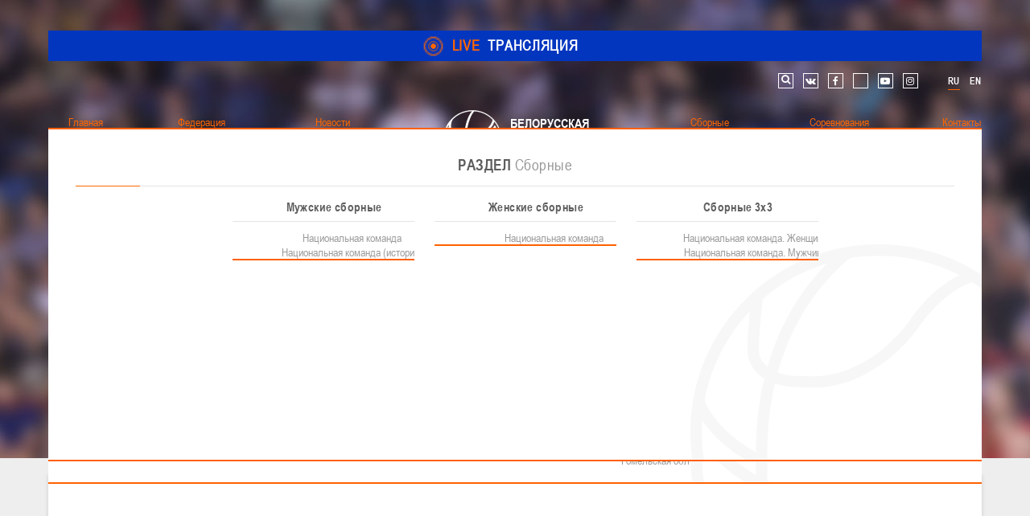

--- FILE ---
content_type: text/html; charset=utf-8
request_url: https://belarus.basketball/%7bSITE_URL%7d/ru/game/1342
body_size: 34524
content:
<!DOCTYPE html>
<html xmlns="http://www.w3.org/1999/xhtml" xmlns:og="http://ogp.me/ns#" xml:lang="ru-ru" lang="ru-ru" dir="ltr">
<head>
 
	<meta name="viewport" content="width=device-width, initial-scale=1.0, maximum-scale=1.0, user-scalable=no">
	<meta name="cmsmagazine" content="ad40db880ba7cdaa13f8be1db6492541" />
	<meta name="yandex-verification" content="65cbaba00665d055" />
	<meta name="yandex-verification" content="e606ab889601d642" />
	<meta name="google-site-verification" content="snmQIE6_y5drStnOAP6-kUn8SwDP601x7SvOwAWIGfk" />
    <meta name="google-site-verification" content="0PlRANWSt3g3U0Ht54kMcgmy0b9psIZdkl5UbUYNtYo" />
	<style>
	@font-face {
		font-family: 'Arial Narrow';
		src: url('/templates/bbf/fonts/ARIALN.eot');
		src: local('☺'), url('/templates/bbf/fonts/ARIALN.woff') format('woff'), url('/templates/bbf/fonts/ARIALN.ttf') format('truetype'), url('/templates/bbf/fonts/ARIALN.svg') format('svg');
		font-weight: normal;
		font-style: normal;
	}
	@font-face {
		font-family: 'Arial Narrow Bold';
		src: url('/templates/bbf/fonts/bold/ArialNarrowBold.eot');
		src: local('☺'), url('/templates/bbf/fonts/bold/ArialNarrowBold.woff') format('woff'), url('/templates/bbf/fonts/bold/ArialNarrowBold.ttf') format('truetype'), url('/templates/bbf/fonts/bold/ArialNarrowBold.svg') format('svg');
		font-weight: normal;
		font-style: normal;
	}
	h1,h2,h3,h4,h5,h6,body{
		font-family: 'Arial Narrow';
		font-weight: normal;
	}
	body #jf_mm_menu > nav{
		position: absolute;
		overflow: hidden;
		min-width: 100%;
		min-height: 100%;
		margin: 0;
		padding: 0;
		direction: ltr;
	}
	</style>
	<meta charset="utf-8" />
	<base href="https://belarus.basketball/%7bSITE_URL%7d/ru/game/1342" />
	<meta name="keywords" content="Белорусская федерация баскетбола" />
	<meta name="description" content="Белорусская федерация баскетбола" />
	<meta name="generator" content="ITG-SOFT" />
	<title>Елену Левченко могут признать лучшей баскетболисткой года в Европе!</title>
	<link href="/templates/bbf/favicon.ico" rel="shortcut icon" type="image/vnd.microsoft.icon" />
	<link href="/plugins/system/jce/css/content.css?aa754b1f19c7df490be4b958cf085e7c" rel="stylesheet" />
	<link href="/templates/bbf/css/template.css" rel="stylesheet" />
	<link href="/templates/bbf/css/custom.css" rel="stylesheet" />
	<link href="/templates/bbf/css/jquery.mCustomScrollbar.min.css" rel="stylesheet" />
	<link href="/templates/bbf/css/footable.core.css" rel="stylesheet" />
	<link href="/media/com_icagenda/icicons/style.css" rel="stylesheet" />
	<link href="/components/com_icagenda/themes/packs/default/css/default_module.css" rel="stylesheet" />
	<link href="/modules/mod_ariextmenu/mod_ariextmenu/js/css/menu.min.css" rel="stylesheet" />
	<link href="/modules/mod_ariextmenu/mod_ariextmenu/js/css/menu.fix.css" rel="stylesheet" />
	<link href="/modules/mod_maximenuck/themes/css3megamenu/css/maximenuck.php?monid=full-menu" rel="stylesheet" />
	<link href="https://belarus.basketball/modules/mod_jf_mobilemenu/assets/jf_mm.min.css" rel="stylesheet" />
	<link href="/media/mod_languages/css/template.css?8c6fc4ade8b6bfcade3edb53d00a5fe7" rel="stylesheet" />
	<link href="/media/widgetkit/wk-styles-090ed82c.css" rel="stylesheet" id="wk-styles-css" />
	<style>

@media screen and (min-width:1201px){


}

@media screen and (min-width:769px) and (max-width:1200px){


}

@media screen and (min-width:481px) and (max-width:768px){


}

@media screen and (max-width:480px){



	#ictip a.close {
		padding-right:15px;
	}

}
UL#ariext94 LI A{font-size:16px;font-weight:normal;text-transform:none;text-align:center;}UL#ariext94 LI A{color:#ffffff;}UL#ariext94 LI A:hover,UL#ariext94 LI A:focus,UL#ariext94 LI A.ux-menu-link-hover{color:#ffffff;}UL#ariext94 LI A.current{color:#ffffff;}UL#ariext94 LI UL.ux-menu-sub A{font-size:14px;font-weight:normal;text-transform:none;text-align:left;}UL#ariext94 LI UL.ux-menu-sub A{color:#000000;}UL#ariext94 LI UL.ux-menu-sub A:hover,UL#ariext94 LI UL.ux-menu-sub A:focus,UL#ariext94 LI UL.ux-menu-sub A.ux-menu-link-hover{color:#000000;}UL#ariext94 LI UL.ux-menu-sub A.current{color:#000000;}@media screen and (max-width: 524px) {div#maximenuck119 ul.maximenuck li.maximenuck.nomobileck { display: none !important; }}@media screen and (min-width: 525px) {div#maximenuck119 ul.maximenuck li.maximenuck.nodesktopck { display: none !important; }}.jf_mm_trigger,#jf_mm_menu{display:block}body .jf_mm_trigger.jf_mm_rtl {
    right: -7px;
}
.jf_mm_wrapper .rtl {
    right: -3px;
}
#jf_mm_menu {
    z-index: 101;
}
.jf_mm_backout{
    z-index: 100;
}
.jf_mm_trigger {
    z-index: 99;
}
			.jf_mm_trigger{background-color:#4a5052;color:#f5f5f5}
			.jf_mm_wrapper .levelHolderClass,.jf_mm_wrapper .jf_mm_inactive{background-color:#4a5052}
			.jf_mm_wrapper li{background-color:#4a5052}
			.jf_mm_wrapper li:hover{background-color:#434749}
			.jf_mm_wrapper .backItemClass{background-color:#4a5052}
			.jf_mm_wrapper .backItemClass:hover{background-color:#333333}
			.jf_mm_wrapper li,.jf_mm_wrapper li:last-child,.jf_mm_wrapper .backItemClass{border-color:#ffffff}
			.jf_mm_wrapper h2{color:#ffffff}
			.jf_mm_wrapper a,.jf_mm_wrapper a:hover{color:#ffffff}
			.jf_mm_wrapper .ltr,.jf_mm_wrapper .rtl{-webkit-box-shadow:5px 0 5px -5px #202020;-moz-box-shadow:5px 0 5px -5px #202020;box-shadow:5px 0 5px -5px #202020;}
		
 .cloaked_email span:before { content: attr(data-ep-ab254); } .cloaked_email span:after { content: attr(data-ep-b12c4); } 

	</style>
	<script src="/media/jui/js/jquery.min.js?8c6fc4ade8b6bfcade3edb53d00a5fe7"></script>
	<script src="/media/jui/js/jquery-noconflict.js?8c6fc4ade8b6bfcade3edb53d00a5fe7"></script>
	<script src="/media/jui/js/jquery-migrate.min.js?8c6fc4ade8b6bfcade3edb53d00a5fe7"></script>
	<script src="/media/system/js/caption.js?8c6fc4ade8b6bfcade3edb53d00a5fe7"></script>
	<script src="/media/jui/js/bootstrap.min.js?8c6fc4ade8b6bfcade3edb53d00a5fe7"></script>
	<script src="/templates/bbf/js/modernizr-custom.js" async></script>
	<script src="/templates/bbf/js/jquery.mousewheel-3.0.6.min.js" async></script>
	<script src="/templates/bbf/js/jquery.mCustomScrollbar.min.js" async></script>
	<script src="/templates/bbf/js/jquery.flexisel.js" async></script>
	<script src="/templates/bbf/js/jquery.easing-1.3.min.js" async></script>
	<script src="/templates/bbf/js/footable.js"></script>
	<script src="/templates/bbf/js/template.js"></script>
	<script src="/templates/bbf/js/jquery.carouFredSel-6.2.1.js"></script>
	<script src="/modules/mod_iccalendar/js/jQuery.highlightToday.min.js"></script>
	<script src="/modules/mod_ariextmenu/mod_ariextmenu/js/ext-core.js"></script>
	<script src="/modules/mod_ariextmenu/mod_ariextmenu/js/menu.min.js"></script>
	<script src="/media/jui/js/jquery.ui.core.min.js?8c6fc4ade8b6bfcade3edb53d00a5fe7"></script>
	<script src="https://belarus.basketball/modules/mod_jf_mobilemenu/assets/jquery.jf_multilevelpushmenu.min.js"></script>
	<script src="https://belarus.basketball/modules/mod_jf_mobilemenu/assets/jf_mm.min.js"></script>
	<script src="/media/widgetkit/uikit2-b991477b.js"></script>
	<script src="/media/widgetkit/wk-scripts-2df29c8e.js"></script>
	<script>
jQuery(window).on('load',  function() {
				new JCaption('img.caption');
			});
		jQuery(document).ready(function(){
			jQuery("#mod_iccalendar_113").highlightToday("show_today");
		});
	;(function() { var _menuInit = function() { new Ext.ux.Menu("ariext94", {"autoWidth":false,"transitionDuration":0.2,"zIndex":99}); Ext.get("ariext94").select(".ux-menu-sub").removeClass("ux-menu-init-hidden"); }; if (!Ext.isIE || typeof(MooTools) == "undefined" || typeof(MooTools.More) == "undefined") Ext.onReady(_menuInit); else window.addEvent("domready", _menuInit); })();
				var jf_mm_icons = [ 
					{itemID:"-"+"",fa_icon:"",img:"",style:""}
					
					
					
					
					
					
					
					
					
					
					
					
					
					
					
					
					
					
					
				];
				jQuery(document).ready(function($){$("#jf_mm_menu").jf_mm_menu()});
			var jf_mm_direction = "ltr";
 var emailProtector=emailProtector||{};emailProtector.addCloakedMailto=function(g,l){var h=document.querySelectorAll("."+g);for(i=0;i<h.length;i++){var b=h[i],k=b.getElementsByTagName("span"),e="",c="";b.className=b.className.replace(" "+g,"");for(var f=0;f<k.length;f++)for(var d=k[f].attributes,a=0;a<d.length;a++)0===d[a].nodeName.toLowerCase().indexOf("data-ep-ab254")&&(e+=d[a].value),0===d[a].nodeName.toLowerCase().indexOf("data-ep-b12c4")&&(c=d[a].value+c);if(!c)break;b.innerHTML=e+c;if(!l)break;b.parentNode.href="mailto:"+e+c}}; 

	</script>
	<meta property="og:title" content="Елену Левченко могут признать лучшей баскетболисткой года в Европе!"/>
<meta property="og:type" content="article"/>
<meta property="og:description" content="Елену Левченко могут признать лучшей баскетболисткой года в Европе!"/>
<meta property="og:url" content="https://belarus.basketball/%7bSITE_URL%7d/ru/game/1342"/>
<meta property="og:image" content="https://belarus.basketball//images/files/Eurocup%20women/d1ghd4_w465h262.jpg"/>
<meta property="og:email" content="info@bbf.by"/>
<meta property="og:site_name" content="Белорусская федерация баскетбола"/>
<meta property="fb:admins" content="100001974175797,1304923576202292"/>

<meta name="twitter:title" content="Елену Левченко могут признать лучшей баскетболисткой года в Европе!">
<meta name="twitter:card" content="summary_large_image">
<meta name="twitter:site" content="@BelarusBasket">
<meta name="twitter:creator" content="@BelarusBasket">
<meta name="twitter:url" content="https://belarus.basketball/%7bSITE_URL%7d/ru/game/1342">
<meta name="twitter:description" content="Елену Левченко могут признать лучшей баскетболисткой года в Европе!">
<meta name="twitter:image" content="https://belarus.basketball//images/files/Eurocup%20women/d1ghd4_w465h262.jpg">
	<!--[if IE]><link rel="stylesheet" type="text/css" href="/modules/mod_ariextmenu/mod_ariextmenu/js/css/menu.ie.min.css" /><![endif]-->
	<!--[if lt IE 8]><script type="text/javascript" src="/modules/mod_ariextmenu/mod_ariextmenu/js/fix.js"></script><![endif]-->
 
	<script type="text/javascript" src="//widgets.baskethotel.com/version.php"></script>
<script type="text/javascript" src="//widgets.baskethotel.com/static/scripts/api/loader.js"></script>
<script type="text/javascript" src="//widgets.baskethotel.com/static/scripts/api/api.js"></script>

    <script type="text/javascript" src="/templates/bbf/widgets/js/script.js"></script>
<script type="text/javascript" src="//widgets.baskethotel.com/static/api/a7660527cb4d8de0f634fa1c824ba4e64898204a/scripts/leaders.js"></script>

<script type="text/javascript">
	var mbtWidgetMainScripts = [];
</script>




	<script type="text/javascript" src="//vk.com/js/api/openapi.js?162"></script>
	<!--[if lt IE 9]>
		<script src="/media/jui/js/html5.js"></script>
	<![endif]-->
	<link href="//netdna.bootstrapcdn.com/font-awesome/4.7.0/css/font-awesome.min.css" rel="stylesheet" />

	<!-- for statistic -->
	<!-- <link rel="stylesheet" href="https://maxcdn.bootstrapcdn.com/bootstrap/4.0.0/css/bootstrap.min.css" integrity="sha384-Gn5384xqQ1aoWXA+058RXPxPg6fy4IWvTNh0E263XmFcJlSAwiGgFAW/dAiS6JXm" crossorigin="anonymous"> -->
    <!-- <link rel="stylesheet" href="https://cdnjs.cloudflare.com/ajax/libs/font-awesome/4.7.0/css/font-awesome.min.css"> -->
    <!-- <link href="/templates/bbf/css/widgets.css" rel="stylesheet" /> -->
    <link href="/templates/bbf/css/custom-statistic.css" rel="stylesheet" />
    
    <!-- <script src="https://cdnjs.cloudflare.com/ajax/libs/popper.js/1.12.9/umd/popper.min.js" integrity="sha384-ApNbgh9B+Y1QKtv3Rn7W3mgPxhU9K/ScQsAP7hUibX39j7fakFPskvXusvfa0b4Q" crossorigin="anonymous"></script> -->
    <!-- <script src="https://maxcdn.bootstrapcdn.com/bootstrap/4.0.0/js/bootstrap.min.js" integrity="sha384-JZR6Spejh4U02d8jOt6vLEHfe/JQGiRRSQQxSfFWpi1MquVdAyjUar5+76PVCmYl" crossorigin="anonymous"></script>
    <script src="https://russiabasket.ru/Content/html/assets/js/lib/datepicker.min.js"></script>
    <script src="https://russiabasket.ru/Content/html/assets/js/lib/datepicker.ru.min.js"></script> -->
    <!-- for statistic -->

    <!-- Add the slick-theme.css if you want default styling -->
	<link rel="stylesheet" type="text/css" href="//cdn.jsdelivr.net/npm/slick-carousel@1.8.1/slick/slick.css"/>
	<!-- Add the slick-theme.css if you want default styling -->
	<link rel="stylesheet" type="text/css" href="//cdn.jsdelivr.net/npm/slick-carousel@1.8.1/slick/slick-theme.css"/>




<!-- Yandex.Metrika informer -->
<a href="https://metrika.yandex.ru/stat/?id=100575480&amp;from=informer"
target="_blank" rel="nofollow"><img src="https://informer.yandex.ru/informer/100575480/1_1_FFFFFFFF_EFEFEFFF_0_uniques"
style="width:80px; height:15px; border:0;" alt="Яндекс.Метрика" title="Яндекс.Метрика: данные за сегодня (уникальные посетители)" class="ym-advanced-informer" data-cid="100575480" data-lang="ru" /></a>
<!-- /Yandex.Metrika informer -->

<!-- Yandex.Metrika counter -->
<script type="text/javascript" >
   (function(m,e,t,r,i,k,a){m[i]=m[i]||function(){(m[i].a=m[i].a||[]).push(arguments)};
   m[i].l=1*new Date();
   for (var j = 0; j < document.scripts.length; j++) {if (document.scripts[j].src === r) { return; }}
   k=e.createElement(t),a=e.getElementsByTagName(t)[0],k.async=1,k.src=r,a.parentNode.insertBefore(k,a)})
   (window, document, "script", "https://mc.yandex.ru/metrika/tag.js", "ym");

   ym(100575480, "init", {
        clickmap:true,
        trackLinks:true,
        accurateTrackBounce:true,
        webvisor:true
   });
</script>
<noscript><div><img src="https://mc.yandex.ru/watch/100575480" style="position:absolute; left:-9999px;" alt="" /></div></noscript>
<!-- /Yandex.Metrika counter -->

</head>
<body class="site com_content view-article no-layout no-task itemid-127 chief">


                          
	<div id="fb-root"></div>
<script>
  window.fbAsyncInit = function() {
    FB.init({
      appId      : '1304923576202292',
      xfbml      : true,
      version    : 'v2.6'
    });
  };

  (function(d, s, id){
     var js, fjs = d.getElementsByTagName(s)[0];
     if (d.getElementById(id)) {return;}
     js = d.createElement(s); js.id = id;
     js.src = "//connect.facebook.net/ru_RU/sdk.js";
     fjs.parentNode.insertBefore(js, fjs);
   }(document, 'script', 'facebook-jssdk'));
</script>

<script type="text/javascript">
  VK.init({apiId: 5503018, onlyWidgets: true});
</script>

			<div id="bg_carosel">
			<div class="b-topbg-slider">
	<ul class="topbg-slider">
		<li class="topbg-item"><img alt="Баскетбол фон №1" src="/images/parallax/bg-slide1.jpg"></li> 
	        <li class="topbg-item"><img alt="Баскетбол фон №2" src="/images/parallax/bg-slide3.jpg"></li>
		<li class="topbg-item"><img alt="Баскетбол фон №3" src="/images/parallax/bg-slide2.jpg"></li>
                <li class="topbg-item"><img alt="Баскетбол фон №2" src="/images/parallax/bg-slide3.jpg"></li>
                <li class="topbg-item"><img alt="Баскетбол фон №4" src="/images/parallax/bg-slide2.jpg"></li>
		<li class="topbg-item"><img alt="Баскетбол фон №5" src="/images/parallax/bg-slide1.jpg"></li>
		<li class="topbg-item"><img alt="Баскетбол фон №6" src="/images/parallax/bg-slide2.jpg"></li>
	</ul>
</div>

<div class="g-header ">
	<div class="g-header_i clearfix">
		<div class="b-main-slider">
			<ul class="slide-list">
<li class="item parallax" >
					<div class="parallax-layer" style="width:1265px;height:505px;">
						<div class="title" style="left: 25%;" >
							<img  style="width:auto;height:480px;" alt="Баскетболисты БФБ" src="/images/parallax/slide-20.png">
						</div>
					</div>
				</li>
<li class="item parallax" >
					<div class="parallax-layer" style="width:1265px;height:505px;">
						<div class="title" style="left: 15%;" >
							<img  style="width:auto;height:420px;" alt="Баскетболисты БФБ" src="/images/parallax/slide-21.png">
						</div>
					</div>
				</li>
<li class="item parallax" >
					<div class="parallax-layer" style="width:1265px;height:505px;">
						<div class="title" style="left: 25%;" >
							<img  style="width:auto;height:380px;" alt="Баскетболисты БФБ" src="/images/parallax/slide-22.png">
						</div>
					</div>
				</li>
<li class="item parallax" >
					<div class="parallax-layer" style="width:1265px;height:505px;">
						<div class="title" style="left: 25%;" >
							<img  style="width:auto;height:380px;" alt="Баскетболисты БФБ" src="/images/parallax/slide-23.png">
						</div>
					</div>
				</li>
<li class="item parallax" >
					<div class="parallax-layer" style="width:1265px;height:505px;">
						<div class="title" style="left: 25%;" >
							<img  style="width:auto;height:500px;" alt="Баскетболисты БФБ" src="/images/parallax/slide-24.png">
						</div>
					</div>
				</li>

                           <li class="item parallax" >
					<div class="parallax-layer" style="width:1265px;height:505px;">
						<div class="title" style="left: 43%;" >
							<img alt="Баскетболисты БФБ" src="/images/parallax/slide-1.png">
						</div>
					</div>
				</li>
                               
                           <!--<li class="item parallax" >
					<div class="parallax-layer" style="width:1265px;height:505px;">
						<div class="title" style="left: 38%;" >
							<img alt="Баскетболист детской лиги (ДЮБЛ)" src="/images/parallax/slide-5.png">
						</div>
					</div>
				</li>
                             <li class="item parallax" >
                                               <div class="parallax-layer" style="width:1265px;height:505px;">
						<div class="title" style="left: 31%;" >
							<img alt="Баскетболисты БФБ" src="/images/parallax/slide-7.1.png">
						</div>
					</div>
					<div class="parallax-layer" style="width:1265px;height:505px;">
						<div class="title" style="left: 53%;" >
							<img alt="Баскетболисты БФБ" src="/images/parallax/slide-7.2.png">
						</div>
					</div>
				</li>-->
				<!-- <li class="item parallax" >
					<div class="parallax-layer" style="width:1265px;height:505px;">
						<div class="title" style="left: 25%;" >
							<img alt="Баскетболисты БФБ" src="/images/parallax/slide-15-team.png">
						</div>
					</div>
				</li> -->
				<!--<li class="item parallax" >
					<div class="parallax-layer" style="width:1265px;height:505px;">
						<div class="title" style="left: 39%;" >
							<img alt="Artsiom Parakhouski" src="/images/parallax/slide-14-athlete-1-artsiom-parakhouski.png">
						</div>
					</div>
				</li>-->
				<li class="item parallax" >
					<div class="parallax-layer" style="width:1265px;height:505px;">
						<div class="picture" style="left: 33%;">
							<img alt="Баскетболист детской лиги (ДЮБЛ)" src="/images/parallax/dubl-slide-9-athlete-1.png">
						</div>
					</div>
					<div class="parallax-layer" style="width:1215px;height:505px;">
						<div class="title" style="left: 55%;">
							<img alt="Баскетболист детской лиги (ДЮБЛ)" src="/images/parallax/dubl-slide-9-athlete-2.png">
						</div>
					</div>
				</li>
				<!--<li class="item parallax" >
					<div class="parallax-layer" style="width:1265px;height:505px;">
						<div class="title" style="left: 28%;" >
							<img alt="Баскетболисты БФБ" src="/images/parallax/slide-10-team.png">
						</div>
					</div>
				</li>-->
		
			</ul><!--<i class="prev"></i> <i class="next"></i>-->
			<div class="pagers" ></div>
		</div>
    </div>
</div>

<script type="text/javascript">

(function($)
{
    (function(){
        var bPromoSliderTop = $('.b-topbg-slider');
        var bPromoSlider = $('.b-main-slider');
      // var nextBtn = $('.b-main-slider .next');
       //var prevBtn = $('.b-main-slider .prev');

    if( !bPromoSliderTop.length || !$.fn.carouFredSel  ) return false;

      bPromoSliderTop.find('.topbg-slider').carouFredSel({
            width: 1235,
            auto: false,   
            items:{
                visible: 1,
                height: 994
            },
          scroll:{
                items: 1,
                direction: 'left',
                fx: 'crossfade',
                duration: 2000,    
            },
           pagination: {
                  container: bPromoSlider.find('.pagers'),
                  anchorBuilder: function(nr, item){return '<a href="#'+nr+'"></a>'; }
            },
            responsive: true
        });

        if( !bPromoSlider.length || !$.fn.carouFredSel  ) return false;

        var items  = bPromoSlider.find('.item');
        bPromoSlider.find('.slide-list').carouFredSel({
            width: 1235,
            auto: 6000, 
            synchronise : [".topbg-slider", false],
            items:{
                visible: 1,
                height: 505
            },
            scroll:{
                items: 1,
                fx: 'scroll',
                duration: 2000,
                pauseOnHover: true,
                onBefore: checkClass
            },
           pagination: {
                  container: bPromoSlider.find('.pagers'),
                  anchorBuilder: function(nr, item){return '<a href="#'+nr+'"></a>'; }
            },
            responsive: true
        });

         function checkClass(inst){
             var index = items.index(inst.items.visible),
                  header = $('.g-header');
                  item = $(items[index]);
             if( item.hasClass('light') ){
                  header.addClass('light');
             } else {
                  header.removeClass('light');
             }
         }
    })();

   (function(){
        var layer = $('.parallax .parallax-layer ');
       // if( !layer.length ) return false;
            layer.parallax({
                mouseport: $('.b-main-slider'),
               // xparallax: '300%',
                yparallax: false 
            });
    })();

})(jQuery);
</script>
		</div> 
		
	<div class="body">
	<div class="live-translation">
            </div>
			<header class="header" role="banner">
									<div class="top-position">
						<div class="stm-top-ticker-holder">
                
			
		
			<div class="heading-font stm-ticker-title"><a href="/live/"><span class="stm-red">LIVE</span> ТРАНСЛЯЦИЯ			

<span class="pulse"></span>


			</a>

</div>
				
		
    <!--<script type="text/javascript">
        jQuery(document).ready(function () {
            var args = {};

                        args= {
                typewriter: false
            };
            
            jQuery('.stm-ticker').Ticker( args );
        });
    </script>-->

            </div>		<div class="moduletable touch-menu">
						<div id="jf_mm_menu" class=" jf-main"><nav><div class="jf_title"><i class="fa fa-times"></i>Главное меню</div><ul>
<li class="item-127 current active"><a class="left-part" href="/" >Главная</a><div class="jf_title"><i></i>Главная</div></li><li class="item-114 deeper parent"><a class="left-part" href="/federatsiya" >Федерация</a><div class="jf_title"><i></i>Федерация</div><ul class="nav-child unstyled small"><li class="item-128 deeper parent"><a href="/federatsiya/o-federatsii" >О федерации</a><div class="jf_title"><i></i>О федерации</div><ul class="nav-child unstyled small"><li class="item-172"><a href="/federatsiya/o-federatsii/obshchaya-informatsiya" >Общая информация</a><div class="jf_title"><i></i>Общая информация</div></li><li class="item-173"><a href="/federatsiya/o-federatsii/struktura" >Структура</a><div class="jf_title"><i></i>Структура</div></li><li class="item-174"><a href="/federatsiya/o-federatsii/rukovodstvo" >Руководство</a><div class="jf_title"><i></i>Руководство</div></li><li class="item-175"><a href="/federatsiya/o-federatsii/trenerskij-sovet" >Тренерский совет</a><div class="jf_title"><i></i>Тренерский совет</div></li><li class="item-176"><a href="/federatsiya/o-federatsii/respublikanskaya-kollegiya-sudej" >Республиканская коллегия судей</a><div class="jf_title"><i></i>Республиканская коллегия судей</div></li></ul></li><li class="item-161 deeper parent"><a href="/kontakty" >Контакты</a><div class="jf_title"><i></i>Контакты</div><ul class="nav-child unstyled small"><li class="item-342"><a href="/kontakty" >Контакты федерации</a><div class="jf_title"><i></i>Контакты федерации</div></li></ul></li><li class="item-129 deeper parent"><a href="/federatsiya/dokumenty" >Документы</a><div class="jf_title"><i></i>Документы</div><ul class="nav-child unstyled small"><li class="item-177"><a href="/federatsiya/dokumenty/ustav-bfb" >Устав БФБ</a><div class="jf_title"><i></i>Устав БФБ</div></li><li class="item-178"><a href="/federatsiya/dokumenty/reglamentiruyushchie-dokumenty" >Регламентирующие документы</a><div class="jf_title"><i></i>Регламентирующие документы</div></li><li class="item-943"><a href="/federatsiya/dokumenty/stats-manuals" >Материалы по баскетбольной статистике</a><div class="jf_title"><i></i>Материалы по баскетбольной статистике</div></li><li class="item-180"><a href="/federatsiya/dokumenty/dokumenty-rks" >Документы РКС</a><div class="jf_title"><i></i>Документы РКС</div></li><li class="item-181"><a href="/federatsiya/dokumenty/polozhenie-o-perekhodakh" >Положение о переходах</a><div class="jf_title"><i></i>Положение о переходах</div></li></ul></li><li class="item-159 deeper parent"><a href="/federatsiya/nashi-chempiony-col-1" >Наши чемпионы</a><div class="jf_title"><i></i>Наши чемпионы</div><ul class="nav-child unstyled small"><li class="item-1353"><a href="/federatsiya/nashi-chempiony-col-1/beloshapko-tatyana" target="_blank" >Белошапко Татьяна</a><div class="jf_title"><i></i>Белошапко Татьяна</div></li><li class="item-1358"><a href="/federatsiya/nashi-chempiony-col-1/sumnikova-irina" target="_blank" >Сумникова Ирина</a><div class="jf_title"><i></i>Сумникова Ирина</div></li><li class="item-1359"><a href="/federatsiya/nashi-chempiony-col-1/shvajbovich-elena" target="_blank" >Швайбович Елена</a><div class="jf_title"><i></i>Швайбович Елена</div></li><li class="item-1357"><a href="/federatsiya/nashi-chempiony-col-1/edeshko-ivan" target="_blank" >Едешко Иван</a><div class="jf_title"><i></i>Едешко Иван</div></li></ul></li><li class="item-160 deeper parent"><a href="/federatsiya/obuchayushchie-materialy" >Обучающие материалы</a><div class="jf_title"><i></i>Обучающие материалы</div><ul class="nav-child unstyled small"><li class="item-254"><a href="/federatsiya/obuchayushchie-materialy/treneram" >Тренерам</a><div class="jf_title"><i></i>Тренерам</div></li></ul></li><li class="item-130 deeper parent"><a href="/federatsiya/sotrudnichestvo" >Сотрудничество</a><div class="jf_title"><i></i>Сотрудничество</div><ul class="nav-child unstyled small"><li class="item-184"><a href="/federatsiya/sotrudnichestvo/kak-stat-volonterom" >Как стать волонтером</a><div class="jf_title"><i></i>Как стать волонтером</div></li><li class="item-1360"><a href="/federatsiya/sotrudnichestvo/sponsory-i-partnery" >Спонсоры и партнеры</a><div class="jf_title"><i></i>Спонсоры и партнеры</div></li></ul></li><li class="item-217 deeper parent"><a href="/federatsiya/shkoly" >Школы</a><div class="jf_title"><i></i>Школы</div><ul class="nav-child unstyled small"><li class="item-860 parent"><a href="/federatsiya/shkoly/minsk" >Минск</a><div class="jf_title"><i></i>Минск</div></li><li class="item-218 parent"><a href="/federatsiya/shkoly/minskaya-obl" >Минская обл</a><div class="jf_title"><i></i>Минская обл</div></li><li class="item-223 parent"><a href="/federatsiya/shkoly/brestskaya-obl" >Брестская обл</a><div class="jf_title"><i></i>Брестская обл</div></li><li class="item-219 parent"><a href="/federatsiya/shkoly/grodnenskaya-obl" >Гродненская обл</a><div class="jf_title"><i></i>Гродненская обл</div></li><li class="item-220 parent"><a href="/federatsiya/shkoly/vitebskaya-obl" >Витебская обл</a><div class="jf_title"><i></i>Витебская обл</div></li><li class="item-221 parent"><a href="/federatsiya/shkoly/mogilevskaya-obl" >Могилевская обл</a><div class="jf_title"><i></i>Могилевская обл</div></li><li class="item-222 parent"><a href="/federatsiya/shkoly/gomelskaya-obl" >Гомельская обл</a><div class="jf_title"><i></i>Гомельская обл</div></li></ul></li><li class="item-939 deeper parent"><a href="/federatsiya/sudeistvo" >Судейство</a><div class="jf_title"><i></i>Судейство</div><ul class="nav-child unstyled small"><li class="item-255"><a href="/federatsiya/sudeistvo/sudyam" >Полезные материалы</a><div class="jf_title"><i></i>Полезные материалы</div></li><li class="item-969"><a href="/federatsiya/sudeistvo/sudyam-4" >Судьи</a><div class="jf_title"><i></i>Судьи</div></li></ul></li></ul></li><li class="item-326 deeper parent"><a class="left-part" href="/novosti" >Новости</a><div class="jf_title"><i></i>Новости</div><ul class="nav-child unstyled small"><li class="item-831"><a class="full-width-item" href="/novosti" >Все новости</a><div class="jf_title"><i></i>Все новости</div></li><li class="item-327"><a href="/novosti/federatsiya" >Федерация </a><div class="jf_title"><i></i>Федерация </div></li><li class="item-328"><a href="/novosti/sbornye" >Сборные </a><div class="jf_title"><i></i>Сборные </div></li><li class="item-329"><a href="/novosti/chempionat" >Чемпионат </a><div class="jf_title"><i></i>Чемпионат </div></li><li class="item-330"><a href="/novosti/kubok" >Кубок </a><div class="jf_title"><i></i>Кубок </div></li><li class="item-331"><a href="/dubl/glavnye-novosti-dyubl" >Детско-юношеские соревнования </a><div class="jf_title"><i></i>Детско-юношеские соревнования </div></li><li class="item-332"><a href="/novosti/evrokubki" >Еврокубки </a><div class="jf_title"><i></i>Еврокубки </div></li><li class="item-334"><a href="/novosti/raznoe" >Разное </a><div class="jf_title"><i></i>Разное </div></li><li class="item-900"><a href="/novosti/basketbol-3kh3" >Баскетбол 3х3</a><div class="jf_title"><i></i>Баскетбол 3х3</div></li></ul></li><li class="item-340"><a class="center-part" href="#" >Лого[modid=121]</a><div class="jf_title"><i></i>Лого[modid=121]</div></li><li class="item-315 deeper parent"><a class="right-part" href="/sbornye" >Сборные</a><div class="jf_title"><i></i>Сборные</div><ul class="nav-child unstyled small"><li class="item-316 deeper parent"><a href="/sbornye/muzhskie-sbornye" >Мужские сборные </a><div class="jf_title"><i></i>Мужские сборные </div><ul class="nav-child unstyled small"><li class="item-317"><a href="/sbornye/muzhskie-sbornye/natsionalnaya-komanda" >Национальная команда</a><div class="jf_title"><i></i>Национальная команда</div></li><li class="item-1289"><a href="/sbornye/muzhskie-sbornye/natsionalnaya-komanda-istoriya" >Национальная команда (история)</a><div class="jf_title"><i></i>Национальная команда (история)</div></li></ul></li><li class="item-321 deeper parent"><a href="/sbornye/zhenskie-sbornye" >Женские сборные </a><div class="jf_title"><i></i>Женские сборные </div><ul class="nav-child unstyled small"><li class="item-322"><a href="/sbornye/zhenskie-sbornye/natsionalnaya-komanda" >Национальная команда</a><div class="jf_title"><i></i>Национальная команда</div></li></ul></li><li class="item-1251 deeper parent"><a href="/sbornye/zhenskie-sbornye-2" >Сборные 3х3 </a><div class="jf_title"><i></i>Сборные 3х3 </div><ul class="nav-child unstyled small"><li class="item-1252"><a href="/sbornye/zhenskie-sbornye-2/natsionalnaya-komanda" >Национальная команда. Женщины</a><div class="jf_title"><i></i>Национальная команда. Женщины</div></li><li class="item-1253"><a href="/sbornye/zhenskie-sbornye-2/natsionalnaya-komanda-men" >Национальная команда. Мужчины</a><div class="jf_title"><i></i>Национальная команда. Мужчины</div></li></ul></li></ul></li><li class="item-115 deeper parent"><a class="right-part" href="/sorevnovaniya" >Соревнования</a><div class="jf_title"><i></i>Соревнования</div><ul class="nav-child unstyled small"><li class="item-1342 deeper parent"><a href="#" >Мужчины</a><div class="jf_title"><i></i>Мужчины</div><ul class="nav-child unstyled small"><li class="item-162 parent"><a href="/sorevnovaniya/muzhchiny/chempionat-muzhchiny" >BETERA - Чемпионат</a><div class="jf_title"><i></i>BETERA - Чемпионат</div></li><li class="item-165 parent"><a href="/sorevnovaniya/muzhchiny/kubok-muzhchiny" >BETERA - Кубок</a><div class="jf_title"><i></i>BETERA - Кубок</div></li></ul></li><li class="item-1343 deeper parent"><a href="#" >Женщины</a><div class="jf_title"><i></i>Женщины</div><ul class="nav-child unstyled small"><li class="item-163 parent"><a href="/sorevnovaniya/zhenshchiny/chempionat-zhenshchiny" >BETERA - Чемпионат</a><div class="jf_title"><i></i>BETERA - Чемпионат</div></li><li class="item-166 parent"><a href="/sorevnovaniya/zhenshchiny/kubok-zhenshchiny" >BETERA - Кубок</a><div class="jf_title"><i></i>BETERA - Кубок</div></li><li class="item-1344"><a href="/sorevnovaniya/zhenshchiny/mezhdunarodnyj-turnir-kubok-khalipskogo" >Международный турнир - &quot;Кубок Халипского&quot;</a><div class="jf_title"><i></i>Международный турнир - &quot;Кубок Халипского&quot;</div></li></ul></li><li class="item-850 deeper parent"><a href="/sorevnovaniya/2016-06-09-23-18-27" target="_blank" >3x3</a><div class="jf_title"><i></i>3x3</div><ul class="nav-child unstyled small"><li class="item-852"><a href="https://belarus.basketball/sorevnovaniya/2016-06-09-23-18-27/2016-06-09-23-19-2" target="_blank" >Чемпионат 3х3</a><div class="jf_title"><i></i>Чемпионат 3х3</div></li><li class="item-851"><a href="https://vk.com/palova_3x3" target="_blank" >Лига &quot;Палова&quot;</a><div class="jf_title"><i></i>Лига &quot;Палова&quot;</div></li><li class="item-1271"><a href="/sorevnovaniya/2016-06-09-23-18-27/2016-06-09-23-19-2" target="_blank" >Документы 3х3</a><div class="jf_title"><i></i>Документы 3х3</div></li><li class="item-1288"><a href="/sorevnovaniya/2016-06-09-23-18-27/istoriya-basketbola-3kh3" target="_blank" >История баскетбола 3х3</a><div class="jf_title"><i></i>История баскетбола 3х3</div></li></ul></li><li class="item-167 deeper parent"><a href="/dubl" >Детская лига</a><div class="jf_title"><i></i>Детская лига</div><ul class="nav-child unstyled small"><li class="item-260"><a href="/dubl/o-lige" >О лиге</a><div class="jf_title"><i></i>О лиге</div></li><li class="item-261"><a href="/sorevnovaniya/detskaya-liga/2016-04-16-11-13-26" >Новости детской лиги</a><div class="jf_title"><i></i>Новости детской лиги</div></li><li class="item-262 parent"><a href="/dubl/yunoshi" >Юноши</a><div class="jf_title"><i></i>Юноши</div></li><li class="item-263 parent"><a href="/dubl/devushki" >Девушки</a><div class="jf_title"><i></i>Девушки</div></li><li class="item-264"><a href="/dubl/dokumenty" >Документы</a><div class="jf_title"><i></i>Документы</div></li><li class="item-295"><a href="/dubl/foto" >Фото</a><div class="jf_title"><i></i>Фото</div></li></ul></li><li class="item-168 deeper parent"><a href="/sorevnovaniya/drugie" >Другие</a><div class="jf_title"><i></i>Другие</div><ul class="nav-child unstyled small"><li class="item-1327"><a href="/sorevnovaniya/drugie/turnir-pamyati-v-n-ryzhenkova-m" >Турнир памяти В.Н. Рыженкова (юноши)</a><div class="jf_title"><i></i>Турнир памяти В.Н. Рыженкова (юноши)</div></li><li class="item-1332"><a href="/sorevnovaniya/drugie/turnir-pamyati-v-n-ryzhenkova-zh" >Турнир памяти В.Н. Рыженкова (девушки) </a><div class="jf_title"><i></i>Турнир памяти В.Н. Рыженкова (девушки) </div></li><li class="item-1338"><a href="/sorevnovaniya/drugie/respublikanskie-sorevnovaniya-yunoshi-2012-2013-gg-r" >Республиканские соревнования (юноши) 2012-2013 гг.р.</a><div class="jf_title"><i></i>Республиканские соревнования (юноши) 2012-2013 гг.р.</div></li><li class="item-1345"><a href="/sorevnovaniya/drugie/respublikanskie-sorevnovaniya-yunoshi-2013-2014-gg-r" >Республиканские соревнования (юноши) 2013-2014 гг.р.</a><div class="jf_title"><i></i>Республиканские соревнования (юноши) 2013-2014 гг.р.</div></li><li class="item-1340"><a href="/sorevnovaniya/drugie/respublikanskie-sorevnovaniya-devushki-2012-2013-gg-r" >Республиканские соревнования (девушки) 2012-2013 гг.р.</a><div class="jf_title"><i></i>Республиканские соревнования (девушки) 2012-2013 гг.р.</div></li><li class="item-1346"><a href="/sorevnovaniya/drugie/respublikanskie-sorevnovaniya-devushki-2013-2014-gg-r" >Республиканские соревнования (девушки) 2013-2014 гг.р.</a><div class="jf_title"><i></i>Республиканские соревнования (девушки) 2013-2014 гг.р.</div></li><li class="item-1341"><a href="/sorevnovaniya/drugie/tovarishcheskie-igry-devushki" >Товарищеские игры (девушки)</a><div class="jf_title"><i></i>Товарищеские игры (девушки)</div></li><li class="item-1347"><a href="/sorevnovaniya/drugie/odm-2008-2009-gg-r" >ОДМ 2008-2009 гг.р. (девушки)</a><div class="jf_title"><i></i>ОДМ 2008-2009 гг.р. (девушки)</div></li><li class="item-1349"><a href="/sorevnovaniya/drugie/odm-2008-2009-gg-r-yunoshi" >ОДМ 2008-2009 гг.р. (юноши)</a><div class="jf_title"><i></i>ОДМ 2008-2009 гг.р. (юноши)</div></li><li class="item-1350"><a href="/sorevnovaniya/drugie/pervenstvo-2010-2011-gg-r-yunoshi" >Первенство 2010-2011 гг.р. (юноши)</a><div class="jf_title"><i></i>Первенство 2010-2011 гг.р. (юноши)</div></li><li class="item-1351"><a href="/sorevnovaniya/drugie/pervenstvo-2011-2012-gg-r-yunoshi" >Первенство 2011-2012 гг.р. (юноши)</a><div class="jf_title"><i></i>Первенство 2011-2012 гг.р. (юноши)</div></li><li class="item-1352"><a href="/sorevnovaniya/drugie/pervenstvo-2012-2013-gg-r-yunoshi" >Первенство 2012-2013 гг.р. (юноши)</a><div class="jf_title"><i></i>Первенство 2012-2013 гг.р. (юноши)</div></li></ul></li></ul></li><li class="item-343"><a class="right-part" href="/kontakty" >Контакты</a><div class="jf_title"><i></i>Контакты</div></li></ul></nav></div><div class="jf_mm_trigger"><i class="fa fa-bars"></i></div><div class="jf_mm_backout"></div>
		</div>
	<div class="mod-languages">

	<ul class="lang-inline" dir="ltr">
									<li class="lang-active">
			<a href="https://belarus.basketball/%7bSITE_URL%7d/ru/game/1342">
							RU						</a>
			</li>
								<li>
			<a href="/en/">
							EN						</a>
			</li>
				</ul>

</div>
<ul class="nav menu social-share mod-list">
<li class="item-119"><a class="search-link" href="/search" >Поиск по сайту</a></li><li class="item-122"><a class="vk-link" href="https://vk.com/belarusbasket" target="_blank" >vk</a></li><li class="item-121"><a class="facebook-link" href="https://www.facebook.com/belarusbasket" target="_blank" >facebook</a></li><li class="item-1283"><a class="facebook-link" href="https://www.facebook.com/groups/173302223309090/" target="_blank" ><img src="/images/sponsors/FIBA_YD.jpeg" alt="facebook " /></a></li><li class="item-124"><a class="youtube-link" href="https://www.youtube.com/channel/UCe9Hf9AMs2-_-OQ4HoBJxWw/videos" target="_blank" >youtube</a></li><li class="item-125"><a class="instagram-link" href="https://www.instagram.com/belarusbasket/" target="_blank" >instagram</a></li></ul>

					</div>
								
					<div class="header-inner clearfix">
									<div class="moduletable-119 moduletable  main-menu-part  ux-menu">
						
			<!--[if lte IE 7]>
			<link href="/modules/mod_maximenuck/themes/css3megamenu/css/ie7.css" rel="stylesheet" type="text/css" />
			<![endif]--><!-- debut Maximenu CK, par cedric keiflin -->
	<div class="maximenuckh ltr" id="full-menu" style="z-index:10;">
        <div class="maxiroundedleft"></div>
        <div class="maxiroundedcenter">
            <ul class=" main-menu-part  ux-menu maximenuck left" style="position:relative;" >
			
																		<li data-level="1" class="maximenuck item127 current active first level1  fullwidth left-part" style="z-index : 12000;position:static;" ><a class="maximenuck left-part" href="/"><span class="titreck">Главная</span></a>
		</li><li data-level="1" class="maximenuck item114 parent level1  fullwidth left-part" style="z-index : 11999;position:static;" ><a class="maximenuck left-part" href="/federatsiya"><span class="titreck">Федерация</span></a>
	<div class="floatck" style="position:absolute;left:0;right:0;"><div class="maxidrop-top"><div class="maxidrop-top2"></div></div><div class=" maxidrop-main" style="width:auto;"><div class="maxidrop-main2"><h4><b>Раздел </b>Федерация</h4><div class="maximenuck2 first "  style="width:1px;float:left;">
	<ul class="maximenuck2"><li data-level="2" class="maximenuck nodropdown item128  first level2  fullwidth " style="z-index : 11998;position:static;" ><a class="maximenuck " href="/federatsiya/o-federatsii"><span class="titreck">О федерации</span></a>
	<div class="floatck" style="position:static;display:block;height:auto;"><div class="maxidrop-top"><div class="maxidrop-top2"></div></div><div class=" maxidrop-main" style="width:auto;"><div class="maxidrop-main2"><div class="maximenuck2 first " >
	<ul class="maximenuck2"><li data-level="3" class="maximenuck nodropdown item172 first level3  fullwidth " style="z-index : 11997;position:static;" ><a class="maximenuck " href="/federatsiya/o-federatsii/obshchaya-informatsiya"><span class="titreck">Общая информация</span></a>
		</li><li data-level="3" class="maximenuck nodropdown item173 level3  fullwidth " style="z-index : 11996;position:static;" ><a class="maximenuck " href="/federatsiya/o-federatsii/struktura"><span class="titreck">Структура</span></a>
		</li><li data-level="3" class="maximenuck nodropdown item174 level3  fullwidth " style="z-index : 11995;position:static;" ><a class="maximenuck " href="/federatsiya/o-federatsii/rukovodstvo"><span class="titreck">Руководство</span></a>
		</li><li data-level="3" class="maximenuck nodropdown item175 level3  fullwidth " style="z-index : 11994;position:static;" ><a class="maximenuck " href="/federatsiya/o-federatsii/trenerskij-sovet"><span class="titreck">Тренерский совет</span></a>
		</li><li data-level="3" class="maximenuck nodropdown item176 last level3  fullwidth " style="z-index : 11993;position:static;" ><a class="maximenuck " href="/federatsiya/o-federatsii/respublikanskaya-kollegiya-sudej"><span class="titreck">Республиканская коллегия судей</span></a>
	</li>
	</ul>
	<div class="clr"></div></div><div class="clr"></div></div></div><div class="maxidrop-bottom"><div class="maxidrop-bottom2"></div></div></div>
	</li></ul><div class="clr"></div></div><div class="maximenuck2"  style="width:1px;float:left;"><ul class="maximenuck2"><li data-level="2" class="maximenuck nodropdown item161  level2  fullwidth " style="z-index : 11992;position:static;" ><a class="maximenuck " href="/kontakty"><span class="titreck">Контакты</span></a>
	<div class="floatck" style="position:static;display:block;height:auto;"><div class="maxidrop-top"><div class="maxidrop-top2"></div></div><div class=" maxidrop-main" style="width:auto;"><div class="maxidrop-main2"><div class="maximenuck2 first " >
	<ul class="maximenuck2"><li data-level="3" class="maximenuck nodropdown item342 first last level3  fullwidth " style="z-index : 11991;position:static;" ><a class="maximenuck " href="/kontakty"><span class="titreck">Контакты федерации</span></a>
	</li>
	</ul>
	<div class="clr"></div></div><div class="clr"></div></div></div><div class="maxidrop-bottom"><div class="maxidrop-bottom2"></div></div></div>
	</li></ul><div class="clr"></div></div><div class="maximenuck2"  style="width:1px;float:left;"><ul class="maximenuck2"><li data-level="2" class="maximenuck nodropdown item129  level2  fullwidth " style="z-index : 11990;position:static;" ><a class="maximenuck " href="/federatsiya/dokumenty"><span class="titreck">Документы</span></a>
	<div class="floatck" style="position:static;display:block;height:auto;"><div class="maxidrop-top"><div class="maxidrop-top2"></div></div><div class=" maxidrop-main" style="width:auto;"><div class="maxidrop-main2"><div class="maximenuck2 first " >
	<ul class="maximenuck2"><li data-level="3" class="maximenuck nodropdown item177 first level3  fullwidth " style="z-index : 11989;position:static;" ><a class="maximenuck " href="/federatsiya/dokumenty/ustav-bfb"><span class="titreck">Устав БФБ</span></a>
		</li><li data-level="3" class="maximenuck nodropdown item178 level3  fullwidth " style="z-index : 11988;position:static;" ><a class="maximenuck " href="/federatsiya/dokumenty/reglamentiruyushchie-dokumenty"><span class="titreck">Регламентирующие документы</span></a>
		</li><li data-level="3" class="maximenuck nodropdown item943 level3  fullwidth " style="z-index : 11987;position:static;" ><a class="maximenuck " href="/federatsiya/dokumenty/stats-manuals"><span class="titreck">Материалы по баскетбольной статистике</span></a>
		</li><li data-level="3" class="maximenuck nodropdown item180 level3  fullwidth " style="z-index : 11986;position:static;" ><a class="maximenuck " href="/federatsiya/dokumenty/dokumenty-rks"><span class="titreck">Документы РКС</span></a>
		</li><li data-level="3" class="maximenuck nodropdown item181 last level3  fullwidth " style="z-index : 11985;position:static;" ><a class="maximenuck " href="/federatsiya/dokumenty/polozhenie-o-perekhodakh"><span class="titreck">Положение о переходах</span></a>
	</li>
	</ul>
	<div class="clr"></div></div><div class="clr"></div></div></div><div class="maxidrop-bottom"><div class="maxidrop-bottom2"></div></div></div>
	</li></ul><div class="clr"></div></div><div class="maximenuck2"  style="width:1px;float:left;"><ul class="maximenuck2"><li data-level="2" class="maximenuck nodropdown item159  level2  fullwidth " style="z-index : 11984;position:static;" ><a class="maximenuck " href="/federatsiya/nashi-chempiony-col-1"><span class="titreck">Наши чемпионы</span></a>
	<div class="floatck" style="position:static;display:block;height:auto;"><div class="maxidrop-top"><div class="maxidrop-top2"></div></div><div class=" maxidrop-main" style="width:auto;"><div class="maxidrop-main2"><div class="maximenuck2 first " >
	<ul class="maximenuck2"><li data-level="3" class="maximenuck nodropdown item1353 first level3  fullwidth " style="z-index : 11983;position:static;" ><a class="maximenuck " href="/federatsiya/nashi-chempiony-col-1/beloshapko-tatyana" target="_blank" ><span class="titreck">Белошапко Татьяна</span></a>
		</li><li data-level="3" class="maximenuck nodropdown item1358 level3  fullwidth " style="z-index : 11982;position:static;" ><a class="maximenuck " href="/federatsiya/nashi-chempiony-col-1/sumnikova-irina" target="_blank" ><span class="titreck">Сумникова Ирина</span></a>
		</li><li data-level="3" class="maximenuck nodropdown item1359 level3  fullwidth " style="z-index : 11981;position:static;" ><a class="maximenuck " href="/federatsiya/nashi-chempiony-col-1/shvajbovich-elena" target="_blank" ><span class="titreck">Швайбович Елена</span></a>
		</li><li data-level="3" class="maximenuck nodropdown item1357 last level3  fullwidth " style="z-index : 11980;position:static;" ><a class="maximenuck " href="/federatsiya/nashi-chempiony-col-1/edeshko-ivan" target="_blank" ><span class="titreck">Едешко Иван</span></a>
	</li>
	</ul>
	<div class="clr"></div></div><div class="clr"></div></div></div><div class="maxidrop-bottom"><div class="maxidrop-bottom2"></div></div></div>
	</li></ul><div class="clr"></div></div><div class="maximenuck2"  style="width:1px;float:left;"><ul class="maximenuck2"><li data-level="2" class="maximenuck nodropdown item160  level2  fullwidth " style="z-index : 11979;position:static;" ><a class="maximenuck " href="/federatsiya/obuchayushchie-materialy"><span class="titreck">Обучающие материалы</span></a>
	<div class="floatck" style="position:static;display:block;height:auto;"><div class="maxidrop-top"><div class="maxidrop-top2"></div></div><div class=" maxidrop-main" style="width:auto;"><div class="maxidrop-main2"><div class="maximenuck2 first " >
	<ul class="maximenuck2"><li data-level="3" class="maximenuck nodropdown item254 first last level3  fullwidth " style="z-index : 11978;position:static;" ><a class="maximenuck " href="/federatsiya/obuchayushchie-materialy/treneram"><span class="titreck">Тренерам</span></a>
	</li>
	</ul>
	<div class="clr"></div></div><div class="clr"></div></div></div><div class="maxidrop-bottom"><div class="maxidrop-bottom2"></div></div></div>
	</li></ul><div class="clr"></div></div><div class="maximenuck2"  style="width:1px;float:left;"><ul class="maximenuck2"><li data-level="2" class="maximenuck nodropdown item130  level2  fullwidth " style="z-index : 11977;position:static;" ><a class="maximenuck " href="/federatsiya/sotrudnichestvo"><span class="titreck">Сотрудничество</span></a>
	<div class="floatck" style="position:static;display:block;height:auto;"><div class="maxidrop-top"><div class="maxidrop-top2"></div></div><div class=" maxidrop-main" style="width:auto;"><div class="maxidrop-main2"><div class="maximenuck2 first " >
	<ul class="maximenuck2"><li data-level="3" class="maximenuck nodropdown item184 first level3  fullwidth " style="z-index : 11976;position:static;" ><a class="maximenuck " href="/federatsiya/sotrudnichestvo/kak-stat-volonterom"><span class="titreck">Как стать волонтером</span></a>
		</li><li data-level="3" class="maximenuck nodropdown item1360 last level3  fullwidth " style="z-index : 11975;position:static;" ><a class="maximenuck " href="/federatsiya/sotrudnichestvo/sponsory-i-partnery"><span class="titreck">Спонсоры и партнеры</span></a>
	</li>
	</ul>
	<div class="clr"></div></div><div class="clr"></div></div></div><div class="maxidrop-bottom"><div class="maxidrop-bottom2"></div></div></div>
	</li></ul><div class="clr"></div></div><div class="maximenuck2"  style="width:1px;float:left;"><ul class="maximenuck2"><li data-level="2" class="maximenuck nodropdown item217  level2  fullwidth " style="z-index : 11974;position:static;" ><a class="maximenuck " href="/federatsiya/shkoly"><span class="titreck">Школы</span></a>
	<div class="floatck" style="position:static;display:block;height:auto;"><div class="maxidrop-top"><div class="maxidrop-top2"></div></div><div class=" maxidrop-main" style="width:auto;"><div class="maxidrop-main2"><div class="maximenuck2 first " >
	<ul class="maximenuck2"><li data-level="3" class="maximenuck nodropdown item860 first level3  fullwidth " style="z-index : 11973;position:static;" ><a class="maximenuck " href="/federatsiya/shkoly/minsk"><span class="titreck">Минск</span></a>
		</li><li data-level="3" class="maximenuck nodropdown item218 first level3  fullwidth " style="z-index : 11972;position:static;" ><a class="maximenuck " href="/federatsiya/shkoly/minskaya-obl"><span class="titreck">Минская обл</span></a>
		</li><li data-level="3" class="maximenuck nodropdown item223 first level3  fullwidth " style="z-index : 11971;position:static;" ><a class="maximenuck " href="/federatsiya/shkoly/brestskaya-obl"><span class="titreck">Брестская обл</span></a>
		</li><li data-level="3" class="maximenuck nodropdown item219 first level3  fullwidth " style="z-index : 11970;position:static;" ><a class="maximenuck " href="/federatsiya/shkoly/grodnenskaya-obl"><span class="titreck">Гродненская обл</span></a>
		</li><li data-level="3" class="maximenuck nodropdown item220 first level3  fullwidth " style="z-index : 11969;position:static;" ><a class="maximenuck " href="/federatsiya/shkoly/vitebskaya-obl"><span class="titreck">Витебская обл</span></a>
		</li><li data-level="3" class="maximenuck nodropdown item221 first level3  fullwidth " style="z-index : 11968;position:static;" ><a class="maximenuck " href="/federatsiya/shkoly/mogilevskaya-obl"><span class="titreck">Могилевская обл</span></a>
		</li><li data-level="3" class="maximenuck nodropdown item222 first last level3  fullwidth " style="z-index : 11967;position:static;" ><a class="maximenuck " href="/federatsiya/shkoly/gomelskaya-obl"><span class="titreck">Гомельская обл</span></a>
	</li>
	</ul>
	<div class="clr"></div></div><div class="clr"></div></div></div><div class="maxidrop-bottom"><div class="maxidrop-bottom2"></div></div></div>
	</li></ul><div class="clr"></div></div><div class="maximenuck2"  style="width:1px;float:left;"><ul class="maximenuck2"><li data-level="2" class="maximenuck nodropdown item939  first last level2  fullwidth " style="z-index : 11966;position:static;" ><a class="maximenuck " href="/federatsiya/sudeistvo"><span class="titreck">Судейство</span></a>
	<div class="floatck" style="position:static;display:block;height:auto;"><div class="maxidrop-top"><div class="maxidrop-top2"></div></div><div class=" maxidrop-main" style="width:auto;"><div class="maxidrop-main2"><div class="maximenuck2 first " >
	<ul class="maximenuck2"><li data-level="3" class="maximenuck nodropdown item255 first level3  fullwidth " style="z-index : 11965;position:static;" ><a class="maximenuck " href="/federatsiya/sudeistvo/sudyam"><span class="titreck">Полезные материалы</span></a>
		</li><li data-level="3" class="maximenuck nodropdown item969 last level3  fullwidth " style="z-index : 11964;position:static;" ><a class="maximenuck " href="/federatsiya/sudeistvo/sudyam-4"><span class="titreck">Судьи</span></a>
	</li>
	</ul>
	<div class="clr"></div></div><div class="clr"></div></div></div><div class="maxidrop-bottom"><div class="maxidrop-bottom2"></div></div></div>
	</li>
	</ul>
	<div class="clr"></div></div><div class="clr"></div></div></div><div class="maxidrop-bottom"><div class="maxidrop-bottom2"></div></div></div>
	</li><li data-level="1" class="maximenuck item326 parent level1  fullwidth left-part" style="z-index : 11963;position:static;" ><a class="maximenuck left-part" href="/novosti"><span class="titreck">Новости</span></a>
	<div class="floatck" style="position:absolute;left:0;right:0;"><div class="maxidrop-top"><div class="maxidrop-top2"></div></div><div class=" maxidrop-main" style="width:auto;"><div class="maxidrop-main2"><h4><b>Раздел </b>Новости</h4><div class="maximenuck2 first " >
	<ul class="maximenuck2"><li data-level="2" class="maximenuck nodropdown item831 first level2  fullwidth full-width-item" style="z-index : 11962;position:static;" ><a class="maximenuck full-width-item" href="/novosti"><span class="titreck">Все новости</span></a>
		</li></ul><div class="clr"></div></div><div class="maximenuck2"  style="width:1px;float:left;"><ul class="maximenuck2"><li data-level="2" class="maximenuck nodropdown item327 level2  fullwidth " style="z-index : 11961;position:static;" ><a class="maximenuck " href="/novosti/federatsiya"><span class="titreck">Федерация</span></a>
		</li></ul><div class="clr"></div></div><div class="maximenuck2"  style="width:1px;float:left;"><ul class="maximenuck2"><li data-level="2" class="maximenuck nodropdown item328 level2  fullwidth " style="z-index : 11960;position:static;" ><a class="maximenuck " href="/novosti/sbornye"><span class="titreck">Сборные</span></a>
		</li></ul><div class="clr"></div></div><div class="maximenuck2"  style="width:1px;float:left;"><ul class="maximenuck2"><li data-level="2" class="maximenuck nodropdown item329 level2  fullwidth " style="z-index : 11959;position:static;" ><a class="maximenuck " href="/novosti/chempionat"><span class="titreck">Чемпионат</span></a>
		</li></ul><div class="clr"></div></div><div class="maximenuck2"  style="width:1px;float:left;"><ul class="maximenuck2"><li data-level="2" class="maximenuck nodropdown item330 level2  fullwidth " style="z-index : 11958;position:static;" ><a class="maximenuck " href="/novosti/kubok"><span class="titreck">Кубок</span></a>
		</li></ul><div class="clr"></div></div><div class="maximenuck2"  style="width:1px;float:left;"><ul class="maximenuck2"><li data-level="2" class="maximenuck nodropdown item331 level2  fullwidth " style="z-index : 11957;position:static;" ><a class="maximenuck " href="/dubl/glavnye-novosti-dyubl"><span class="titreck">Детско-юношеские соревнования</span></a>
		</li></ul><div class="clr"></div></div><div class="maximenuck2"  style="width:1px;float:left;"><ul class="maximenuck2"><li data-level="2" class="maximenuck nodropdown item332 level2  fullwidth " style="z-index : 11956;position:static;" ><a class="maximenuck " href="/novosti/evrokubki"><span class="titreck">Еврокубки</span></a>
		</li></ul><div class="clr"></div></div><div class="maximenuck2"  style="width:1px;float:left;"><ul class="maximenuck2"><li data-level="2" class="maximenuck nodropdown item334 level2  fullwidth " style="z-index : 11955;position:static;" ><a class="maximenuck " href="/novosti/raznoe"><span class="titreck">Разное</span></a>
		</li></ul><div class="clr"></div></div><div class="maximenuck2"  style="width:1px;float:left;"><ul class="maximenuck2"><li data-level="2" class="maximenuck nodropdown item900 last level2  fullwidth " style="z-index : 11954;position:static;" ><a class="maximenuck " href="/novosti/basketbol-3kh3"><span class="titreck">Баскетбол 3х3</span></a>
	</li>
	</ul>
	<div class="clr"></div></div><div class="clr"></div></div></div><div class="maxidrop-bottom"><div class="maxidrop-bottom2"></div></div></div>
	</li>            </ul>
			
					
			
				<div class="maximenuck_mod">					<div class="logo-block">
	<a href="/" id="logo-top">
             <span id="logoBall"></span>
             <span id="logoText"></span>
             <b>Белорусская<br/>федерация <br/>баскетбола</b>
        </a>													
</div>
					<div class="clr"></div></div>			
			
					
			<ul class=" main-menu-part  ux-menu maximenuck right" style="position:relative;" >

				<li data-level="1" class="maximenuck item315 parent level1  fullwidth right-part" style="z-index : 12000;position:static;" ><a class="maximenuck right-part" href="/sbornye"><span class="titreck">Сборные</span></a>
	<div class="floatck" style="position:absolute;left:0;right:0;"><div class="maxidrop-top"><div class="maxidrop-top2"></div></div><div class=" maxidrop-main" style="width:auto;"><div class="maxidrop-main2"><h4><b>Раздел </b>Сборные</h4><div class="maximenuck2 first "  style="width:1px;float:left;">
	<ul class="maximenuck2"><li data-level="2" class="maximenuck nodropdown item316  first level2  fullwidth " style="z-index : 11999;position:static;" ><a class="maximenuck " href="/sbornye/muzhskie-sbornye"><span class="titreck">Мужские сборные</span></a>
	<div class="floatck" style="position:static;display:block;height:auto;"><div class="maxidrop-top"><div class="maxidrop-top2"></div></div><div class=" maxidrop-main" style="width:auto;"><div class="maxidrop-main2"><div class="maximenuck2 first " >
	<ul class="maximenuck2"><li data-level="3" class="maximenuck nodropdown item317 first level3  fullwidth " style="z-index : 11998;position:static;" ><a class="maximenuck " href="/sbornye/muzhskie-sbornye/natsionalnaya-komanda"><span class="titreck">Национальная команда</span></a>
		</li><li data-level="3" class="maximenuck nodropdown item1289 last level3  fullwidth " style="z-index : 11997;position:static;" ><a class="maximenuck " href="/sbornye/muzhskie-sbornye/natsionalnaya-komanda-istoriya"><span class="titreck">Национальная команда (история)</span></a>
	</li>
	</ul>
	<div class="clr"></div></div><div class="clr"></div></div></div><div class="maxidrop-bottom"><div class="maxidrop-bottom2"></div></div></div>
	</li></ul><div class="clr"></div></div><div class="maximenuck2"  style="width:1px;float:left;"><ul class="maximenuck2"><li data-level="2" class="maximenuck nodropdown item321  level2  fullwidth " style="z-index : 11996;position:static;" ><a class="maximenuck " href="/sbornye/zhenskie-sbornye"><span class="titreck">Женские сборные</span></a>
	<div class="floatck" style="position:static;display:block;height:auto;"><div class="maxidrop-top"><div class="maxidrop-top2"></div></div><div class=" maxidrop-main" style="width:auto;"><div class="maxidrop-main2"><div class="maximenuck2 first " >
	<ul class="maximenuck2"><li data-level="3" class="maximenuck nodropdown item322 first last level3  fullwidth " style="z-index : 11995;position:static;" ><a class="maximenuck " href="/sbornye/zhenskie-sbornye/natsionalnaya-komanda"><span class="titreck">Национальная команда</span></a>
	</li>
	</ul>
	<div class="clr"></div></div><div class="clr"></div></div></div><div class="maxidrop-bottom"><div class="maxidrop-bottom2"></div></div></div>
	</li></ul><div class="clr"></div></div><div class="maximenuck2"  style="width:1px;float:left;"><ul class="maximenuck2"><li data-level="2" class="maximenuck nodropdown item1251  last level2  fullwidth " style="z-index : 11994;position:static;" ><a class="maximenuck " href="/sbornye/zhenskie-sbornye-2"><span class="titreck">Сборные 3х3</span></a>
	<div class="floatck" style="position:static;display:block;height:auto;"><div class="maxidrop-top"><div class="maxidrop-top2"></div></div><div class=" maxidrop-main" style="width:auto;"><div class="maxidrop-main2"><div class="maximenuck2 first " >
	<ul class="maximenuck2"><li data-level="3" class="maximenuck nodropdown item1252 first level3  fullwidth " style="z-index : 11993;position:static;" ><a class="maximenuck " href="/sbornye/zhenskie-sbornye-2/natsionalnaya-komanda"><span class="titreck">Национальная команда. Женщины</span></a>
		</li><li data-level="3" class="maximenuck nodropdown item1253 last level3  fullwidth " style="z-index : 11992;position:static;" ><a class="maximenuck " href="/sbornye/zhenskie-sbornye-2/natsionalnaya-komanda-men"><span class="titreck">Национальная команда. Мужчины</span></a>
	</li>
	</ul>
	<div class="clr"></div></div><div class="clr"></div></div></div><div class="maxidrop-bottom"><div class="maxidrop-bottom2"></div></div></div>
	</li>
	</ul>
	<div class="clr"></div></div><div class="clr"></div></div></div><div class="maxidrop-bottom"><div class="maxidrop-bottom2"></div></div></div>
	</li><li data-level="1" class="maximenuck item115 parent level1  fullwidth right-part" style="z-index : 11991;position:static;" ><a class="maximenuck right-part" href="/sorevnovaniya"><span class="titreck">Соревнования</span></a>
	<div class="floatck" style="position:absolute;left:0;right:0;"><div class="maxidrop-top"><div class="maxidrop-top2"></div></div><div class=" maxidrop-main" style="width:auto;"><div class="maxidrop-main2"><h4><b>Раздел </b>Соревнования</h4><div class="maximenuck2 first " >
	<ul class="maximenuck2"><li data-level="2" class="maximenuck nodropdown item1342  first level2  fullwidth " style="z-index : 11990;position:static;" ><a class="maximenuck " href="#"><span class="titreck">Мужчины</span></a>
	<div class="floatck" style="position:static;display:block;height:auto;"><div class="maxidrop-top"><div class="maxidrop-top2"></div></div><div class=" maxidrop-main" style="width:2px;"><div class="maxidrop-main2"><div class="maximenuck2 first "  style="width:1px;float:left;">
	<ul class="maximenuck2"><li data-level="3" class="maximenuck nodropdown item162 first level3  fullwidth " style="z-index : 11989;position:static;" ><a class="maximenuck " href="/sorevnovaniya/muzhchiny/chempionat-muzhchiny"><span class="titreck">BETERA - Чемпионат</span></a>
		</li></ul><div class="clr"></div></div><div class="maximenuck2"  style="width:1px;float:left;"><ul class="maximenuck2"><li data-level="3" class="maximenuck nodropdown item165 first last level3  fullwidth " style="z-index : 11988;position:static;" ><a class="maximenuck " href="/sorevnovaniya/muzhchiny/kubok-muzhchiny"><span class="titreck">BETERA - Кубок</span></a>
	</li>
	</ul>
	<div class="clr"></div></div><div class="clr"></div></div></div><div class="maxidrop-bottom"><div class="maxidrop-bottom2"></div></div></div>
	</li><li data-level="2" class="maximenuck nodropdown item1343  first level2  fullwidth " style="z-index : 11987;position:static;" ><a class="maximenuck " href="#"><span class="titreck">Женщины</span></a>
	<div class="floatck" style="position:static;display:block;height:auto;"><div class="maxidrop-top"><div class="maxidrop-top2"></div></div><div class=" maxidrop-main" style="width:2px;"><div class="maxidrop-main2"><div class="maximenuck2 first "  style="width:1px;float:left;">
	<ul class="maximenuck2"><li data-level="3" class="maximenuck nodropdown item163 first level3  fullwidth " style="z-index : 11986;position:static;" ><a class="maximenuck " href="/sorevnovaniya/zhenshchiny/chempionat-zhenshchiny"><span class="titreck">BETERA - Чемпионат</span></a>
		</li></ul><div class="clr"></div></div><div class="maximenuck2"  style="width:1px;float:left;"><ul class="maximenuck2"><li data-level="3" class="maximenuck nodropdown item166 first level3  fullwidth " style="z-index : 11985;position:static;" ><a class="maximenuck " href="/sorevnovaniya/zhenshchiny/kubok-zhenshchiny"><span class="titreck">BETERA - Кубок</span></a>
		</li><li data-level="3" class="maximenuck nodropdown item1344 first last level3  fullwidth " style="z-index : 11984;position:static;" ><a class="maximenuck " href="/sorevnovaniya/zhenshchiny/mezhdunarodnyj-turnir-kubok-khalipskogo"><span class="titreck">Международный турнир - &quot;Кубок Халипского&quot;</span></a>
	</li>
	</ul>
	<div class="clr"></div></div><div class="clr"></div></div></div><div class="maxidrop-bottom"><div class="maxidrop-bottom2"></div></div></div>
	</li></ul><div class="clr"></div></div><div class="maximenuck2"  style="width:1px;float:left;"><ul class="maximenuck2"><li data-level="2" class="maximenuck nodropdown item850  level2  fullwidth " style="z-index : 11983;position:static;" ><a class="maximenuck " href="/sorevnovaniya/2016-06-09-23-18-27" target="_blank" ><span class="titreck">3x3</span></a>
	<div class="floatck" style="position:static;display:block;height:auto;"><div class="maxidrop-top"><div class="maxidrop-top2"></div></div><div class=" maxidrop-main" style="width:auto;"><div class="maxidrop-main2"><div class="maximenuck2 first " >
	<ul class="maximenuck2"><li data-level="3" class="maximenuck nodropdown item852 first level3  fullwidth " style="z-index : 11982;position:static;" ><a class="maximenuck " href="https://belarus.basketball/sorevnovaniya/2016-06-09-23-18-27/2016-06-09-23-19-2" target="_blank" ><span class="titreck">Чемпионат 3х3</span></a>
		</li><li data-level="3" class="maximenuck nodropdown item851 level3  fullwidth " style="z-index : 11981;position:static;" ><a class="maximenuck " href="https://vk.com/palova_3x3" target="_blank" ><span class="titreck">Лига &quot;Палова&quot;</span></a>
		</li><li data-level="3" class="maximenuck nodropdown item1271 level3  fullwidth " style="z-index : 11980;position:static;" ><a class="maximenuck " href="/sorevnovaniya/2016-06-09-23-18-27/2016-06-09-23-19-2" target="_blank" ><span class="titreck">Документы 3х3</span></a>
		</li><li data-level="3" class="maximenuck nodropdown item1288 last level3  fullwidth " style="z-index : 11979;position:static;" ><a class="maximenuck " href="/sorevnovaniya/2016-06-09-23-18-27/istoriya-basketbola-3kh3" target="_blank" ><span class="titreck">История баскетбола 3х3</span></a>
	</li>
	</ul>
	<div class="clr"></div></div><div class="clr"></div></div></div><div class="maxidrop-bottom"><div class="maxidrop-bottom2"></div></div></div>
	</li></ul><div class="clr"></div></div><div class="maximenuck2"  style="width:1px;float:left;"><ul class="maximenuck2"><li data-level="2" class="maximenuck nodropdown item167  level2  fullwidth " style="z-index : 11978;position:static;" ><a class="maximenuck " href="/dubl"><span class="titreck">Детская лига</span></a>
	<div class="floatck" style="position:static;display:block;height:auto;"><div class="maxidrop-top"><div class="maxidrop-top2"></div></div><div class=" maxidrop-main" style="width:auto;"><div class="maxidrop-main2"><div class="maximenuck2 first " >
	<ul class="maximenuck2"><li data-level="3" class="maximenuck nodropdown item260 first level3  fullwidth " style="z-index : 11977;position:static;" ><a class="maximenuck " href="/dubl/o-lige"><span class="titreck">О лиге</span></a>
		</li><li data-level="3" class="maximenuck nodropdown item261 level3  fullwidth " style="z-index : 11976;position:static;" ><a class="maximenuck " href="/sorevnovaniya/detskaya-liga/2016-04-16-11-13-26"><span class="titreck">Новости детской лиги</span></a>
		</li><li data-level="3" class="maximenuck nodropdown item262 level3  fullwidth " style="z-index : 11975;position:static;" ><a class="maximenuck " href="/dubl/yunoshi"><span class="titreck">Юноши</span></a>
		</li><li data-level="3" class="maximenuck nodropdown item263 first level3  fullwidth " style="z-index : 11974;position:static;" ><a class="maximenuck " href="/dubl/devushki"><span class="titreck">Девушки</span></a>
		</li><li data-level="3" class="maximenuck nodropdown item264 first level3  fullwidth " style="z-index : 11973;position:static;" ><a class="maximenuck " href="/dubl/dokumenty"><span class="titreck">Документы</span></a>
		</li><li data-level="3" class="maximenuck nodropdown item295 last level3  fullwidth " style="z-index : 11972;position:static;" ><a class="maximenuck " href="/dubl/foto"><span class="titreck">Фото</span></a>
	</li>
	</ul>
	<div class="clr"></div></div><div class="clr"></div></div></div><div class="maxidrop-bottom"><div class="maxidrop-bottom2"></div></div></div>
	</li></ul><div class="clr"></div></div><div class="maximenuck2"  style="width:1px;float:left;"><ul class="maximenuck2"><li data-level="2" class="maximenuck nodropdown item168  last level2  fullwidth " style="z-index : 11971;position:static;" ><a class="maximenuck " href="/sorevnovaniya/drugie"><span class="titreck">Другие</span></a>
	<div class="floatck" style="position:static;display:block;height:auto;"><div class="maxidrop-top"><div class="maxidrop-top2"></div></div><div class=" maxidrop-main" style="width:auto;"><div class="maxidrop-main2"><div class="maximenuck2 first " >
	<ul class="maximenuck2"><li data-level="3" class="maximenuck nodropdown item1327 first level3  fullwidth " style="z-index : 11970;position:static;" ><a class="maximenuck " href="/sorevnovaniya/drugie/turnir-pamyati-v-n-ryzhenkova-m"><span class="titreck">Турнир памяти В.Н. Рыженкова (юноши)</span></a>
		</li><li data-level="3" class="maximenuck nodropdown item1332 level3  fullwidth " style="z-index : 11969;position:static;" ><a class="maximenuck " href="/sorevnovaniya/drugie/turnir-pamyati-v-n-ryzhenkova-zh"><span class="titreck">Турнир памяти В.Н. Рыженкова (девушки) </span></a>
		</li><li data-level="3" class="maximenuck nodropdown item1338 level3  fullwidth " style="z-index : 11968;position:static;" ><a class="maximenuck " href="/sorevnovaniya/drugie/respublikanskie-sorevnovaniya-yunoshi-2012-2013-gg-r"><span class="titreck">Республиканские соревнования (юноши) 2012-2013 гг.р.</span></a>
		</li><li data-level="3" class="maximenuck nodropdown item1345 level3  fullwidth " style="z-index : 11967;position:static;" ><a class="maximenuck " href="/sorevnovaniya/drugie/respublikanskie-sorevnovaniya-yunoshi-2013-2014-gg-r"><span class="titreck">Республиканские соревнования (юноши) 2013-2014 гг.р.</span></a>
		</li><li data-level="3" class="maximenuck nodropdown item1340 level3  fullwidth " style="z-index : 11966;position:static;" ><a class="maximenuck " href="/sorevnovaniya/drugie/respublikanskie-sorevnovaniya-devushki-2012-2013-gg-r"><span class="titreck">Республиканские соревнования (девушки) 2012-2013 гг.р.</span></a>
		</li><li data-level="3" class="maximenuck nodropdown item1346 level3  fullwidth " style="z-index : 11965;position:static;" ><a class="maximenuck " href="/sorevnovaniya/drugie/respublikanskie-sorevnovaniya-devushki-2013-2014-gg-r"><span class="titreck">Республиканские соревнования (девушки) 2013-2014 гг.р.</span></a>
		</li><li data-level="3" class="maximenuck nodropdown item1341 level3  fullwidth " style="z-index : 11964;position:static;" ><a class="maximenuck " href="/sorevnovaniya/drugie/tovarishcheskie-igry-devushki"><span class="titreck">Товарищеские игры (девушки)</span></a>
		</li><li data-level="3" class="maximenuck nodropdown item1347 level3  fullwidth " style="z-index : 11963;position:static;" ><a class="maximenuck " href="/sorevnovaniya/drugie/odm-2008-2009-gg-r"><span class="titreck">ОДМ 2008-2009 гг.р. (девушки)</span></a>
		</li><li data-level="3" class="maximenuck nodropdown item1349 level3  fullwidth " style="z-index : 11962;position:static;" ><a class="maximenuck " href="/sorevnovaniya/drugie/odm-2008-2009-gg-r-yunoshi"><span class="titreck">ОДМ 2008-2009 гг.р. (юноши)</span></a>
		</li><li data-level="3" class="maximenuck nodropdown item1350 level3  fullwidth " style="z-index : 11961;position:static;" ><a class="maximenuck " href="/sorevnovaniya/drugie/pervenstvo-2010-2011-gg-r-yunoshi"><span class="titreck">Первенство 2010-2011 гг.р. (юноши)</span></a>
		</li><li data-level="3" class="maximenuck nodropdown item1351 level3  fullwidth " style="z-index : 11960;position:static;" ><a class="maximenuck " href="/sorevnovaniya/drugie/pervenstvo-2011-2012-gg-r-yunoshi"><span class="titreck">Первенство 2011-2012 гг.р. (юноши)</span></a>
		</li><li data-level="3" class="maximenuck nodropdown item1352 last level3  fullwidth " style="z-index : 11959;position:static;" ><a class="maximenuck " href="/sorevnovaniya/drugie/pervenstvo-2012-2013-gg-r-yunoshi"><span class="titreck">Первенство 2012-2013 гг.р. (юноши)</span></a>
	</li>
	</ul>
	<div class="clr"></div></div><div class="clr"></div></div></div><div class="maxidrop-bottom"><div class="maxidrop-bottom2"></div></div></div>
	</li>
	</ul>
	<div class="clr"></div></div><div class="clr"></div></div></div><div class="maxidrop-bottom"><div class="maxidrop-bottom2"></div></div></div>
	</li><li data-level="1" class="maximenuck item343 last level1  fullwidth right-part" style="z-index : 11958;position:static;" ><a class="maximenuck right-part" href="/kontakty"><span class="titreck">Контакты</span></a></li>            </ul>
			
        </div>
		
        <div class="maxiroundedright"></div>
        <div style="clear:both;"></div>
    </div>		</div>
	
									<div class="moduletable main-after-top-logo">
						
<div id="ariext94_container" class="ux-menu-container ux-menu-clearfix">

	<ul id="ariext94" class="ux-menu ux-menu-horizontal">
					<li class="ux-menu-item-main ux-menu-item-level-0 ux-menu-item816 ux-menu-item-parent-pos0">
				<a   href="/aktualno" class=" ux-menu-link-level-0 ux-menu-link-first  hot tabletPortraitVisible  phoneVisible" title="">
					Актуально									</a>
						</li>
					<li class="ux-menu-item-main ux-menu-item-level-0 ux-menu-item817 ux-menu-item-parent-pos1">
				<a href="/sorevnovaniya/muzhchiny/chempionat-muzhchiny" class=" ux-menu-link-level-0 " title="">
					Чемпионат Мужчины									</a>
						</li>
					<li class="ux-menu-item-main ux-menu-item-level-0 ux-menu-item818 ux-menu-item-parent-pos2">
				<a href="/sorevnovaniya/zhenshchiny/chempionat-zhenshchiny" class=" ux-menu-link-level-0 " title="">
					Чемпионат Женщины									</a>
						</li>
					<li class="ux-menu-item-main ux-menu-item-level-0 ux-menu-item819 ux-menu-item-parent-pos3">
				<a href="/federatsiya/dokumenty" class=" ux-menu-link-level-0 " title="">
					Документы									</a>
						</li>
					<li class="ux-menu-item-main ux-menu-item-level-0 ux-menu-item136 ux-menu-item-parent-pos4">
				<a   href="/federatsiya/shkoly" class=" ux-menu-link-level-0 tabletPortraitVisible " title="">
					Детские школы									</a>
						</li>
					<li class="ux-menu-item-main ux-menu-item-level-0 ux-menu-item820 ux-menu-item-parent-pos5">
				<a   href="/dubl" class=" ux-menu-link-level-0 tabletPortraitVisible phoneVisible" title="">
					Детская лига									</a>
						</li>
					<li class="ux-menu-item-main ux-menu-item-level-0 ux-menu-item1328 ux-menu-item-parent-pos6">
				<a   href="/2016-05-05-06-30-19" class=" ux-menu-link-level-0 tabletPortraitVisible phoneVisible" title="">
					Антидопинг									</a>
						</li>
					<li class="ux-menu-item-main ux-menu-item-level-0 ux-menu-item137 ux-menu-item-parent-pos7">
				<a   href="javascript:void(0);" class=" ux-menu-link-level-0 tabletPortraitVisible " title="">
					Спонсоры									</a>
						</li>
					<li class="ux-menu-item-main ux-menu-item-level-0 ux-menu-item854 ux-menu-item-parent-pos8">
				<a   href="/foto" class=" ux-menu-link-level-0 tabletPortraitVisible " title="">
					Фото									</a>
						</li>
					<li class="ux-menu-item-main ux-menu-item-level-0 ux-menu-item855 ux-menu-item-parent-pos9">
				<a   href="/videos" class=" ux-menu-link-level-0 ux-menu-link-last tabletPortraitVisible " title="">
					Видео									</a>
						</li>
			</ul>
</div>		</div>
		
															<div class="left square-link">	
									<div id="DYUBL">   
 <a href="/dubl">
       <img src="/images/logos/hand.png" alt="hand" />
       <span>ДЮБЛ</span>
    </a>
</div>	
								</div>		
							
														
							
														
					</div>		
			</header>
		<div class="container">
			<!--<div id="bg_ball" class="container"></div> -->

			<div class="row-fluid">
				<main id="content" role="main" class="span12">
						
					<script type="text/javascript">
						function gamesStat(){};
					</script>

					<!-- 						<div class="moduletable games-scroller">
							<div class="content">
								   <div id="games-scroller">
								   		
								   </div>
							</div>
						</div>
					 -->
					
					
					
					

							<div class="moduletable-88 moduletable  games-scroller">
						<div id="custom-static"  class="custom-statistic" ><!--<competition-schedule competition-id="40257" lang="ru"></competition-schedule>-->
<style>
#snip-top {

}
</style>
<iframe id="snip-top" src="/templates/bbf/widgets/snip/index.html?v=2" sandbox="allow-same-origin allow-scripts" width="100%" class="snip-top" onload='javascript:(function(o) {o.style.height=o.contentWindow.document.body.scrollHeight+"px";}(this));'style="height:100% !important; width:100%;border:none;/*overflow:hidden*/;">
</iframe>
</div>

<script>
const iframe = document.getElementById('snip-top');

// Проверяем, что iframe существует
if (iframe) {

    // Добавляем слушатель события 'load' к iframe
    iframe.addEventListener('load', function () {

        const iframeDocument = iframe.contentDocument;
        iframeDocument.addEventListener('click', function (event) {
            // Проверяем, был ли клик на ссылке с id "videoMain"
            if (event.target.id === 'videoMain') {
                iframe.style.height = '450px';
            } 
if (event.target.className === 'mfp-close') {
                iframe.style.height = '180px';
            } 
if (event.target.className === 'mfp-content' || event.target.className === 'mfp-ready' ) {
                iframe.style.height = '180px';
            } 
        });
    });
}
</script>
<!--<script>
const iframe = document.getElementById('snip-top');

// Проверяем, что iframe существует
if (iframe) {
    console.log('Найден элемент iframe:', iframe);

    // Добавляем слушатель события клика на iframe
    iframe.addEventListener('load', function () {
        // Получаем документ внутри iframe
        const iframeDocument = iframe.contentDocument;

        // Добавляем слушатель события клика на документ внутри iframe
        iframeDocument.addEventListener('click', function (event) {
            // Выводим информацию о цели клика в консоль
            console.log('Кликнули на элемент в iframe:', event.target);
        });
    });
}
</script>-->


 

  		</div>
			<div class="moduletable-100 moduletable  latest-news-5">
							<h3><span>Последние</span>  <b>новости</b>  </h3>
						<div class="latestnews  latest-news-5"> 
	<div class="big-news-slider">
					 
				<div class="big-news">
					<a href="/novosti/raznoe/8710-bfb-pozdravlyaet-igorya-kovaleva-s-yubileem" class="effect-zoe">
										
							<img data-lazy="images/cache/7ac8e49eb897050c70ce8402189ee844_w571_h327_cp.png"  alt="" />
							<div> 
									<h4>БФБ поздравляет Игоря Ковалева с юбилеем!</h4>  
									<div><p dir="auto" style="text-align: justify;">Сегодня, 25 января, свой день рождения отмечает судья всесоюзной категории, председатель Гомельской областной коллегии судей, комиссар чемпионатов Беларуси Игорь Яковлевич Ковалёв.</p>
</div>
									<p class="icon-links">
										<span class="icon-calendar">25 января 2026</span>
										<span class="icon-eye-open">132</span> 								
										<span class="icon-camera">1</span>
									</p> 
							</div>
					</a>
				</div> 
			 
					 
				<div class="big-news">
					<a href="/novosti/raznoe/8709-belorusskie-basketbolistki-primut-uchastie-v-matche-zvezd-asb-2027" class="effect-zoe">
										
							<img data-lazy="images/cache/7c5ee18ba12592c2d8ac99c656f19ddc_w571_h327_cp.jpg"  alt="" />
							<div> 
									<h4>Ростислав Вергун вошел в тренерский штаб питерского «Зенита»</h4>  
									<div><p style="text-align: justify;"><span class="TextRun SCXW10365331 BCX0" lang="RU-RU" data-contrast="none" xml:lang="RU-RU"><span class="NormalTextRun SCXW10365331 BCX0">Главный тренер мужской национальной команды Беларуси Ростислав Вергун подписал контракт с одним из топовых клубов Единой лиги ВТБ до конца сезона-2025/26.&nbsp;В стане «сине-бело-голубых» Ростислав Николаевич займет должность ассистента, а также временно будет исполнять обязанности главного тренера основной команды БК «Зенит».&nbsp;</span></span></p>
</div>
									<p class="icon-links">
										<span class="icon-calendar">23 января 2026</span>
										<span class="icon-eye-open">386</span> 								
										<span class="icon-camera">1</span>
									</p> 
							</div>
					</a>
				</div> 
			 
					 
				<div class="big-news">
					<a href="/novosti/sbornye/8701-belorusskie-komandy-primut-uchastie-v-chempionate-rossii-3kh3" class="effect-zoe">
										
							<img data-lazy="images/cache/a8e5f56d32955c543f6f79e63d038821_w571_h327_cp.jpg"  alt="" />
							<div> 
									<h4>Белорусские команды примут участие в Чемпионате России 3х3</h4>  
									<div><p style="text-align: justify;">С 28 по 31 января 2026 года в&nbsp;Московской области (ТРЦ&nbsp;«Мега Белая дача») состоятся первые матчи Winline Чемпионата России 3х3. Республику Беларусь на турнире представят женская сборная и мужские команды «Беларусь» и молодежная «Беларусь-МИНСК».</p>
</div>
									<p class="icon-links">
										<span class="icon-calendar">13 января 2026</span>
										<span class="icon-eye-open">807</span> 								
										<span class="icon-camera">1</span>
									</p> 
							</div>
					</a>
				</div> 
			 
					 
				<div class="big-news">
					<a href="/novosti/raznoe/8700-respublikanskij-nauchno-prakticheskij-tsentr-sporta-priglashaet-na-kursy-povysheniya-kvalifikatsii" class="effect-zoe">
										
							<img data-lazy="images/cache/4349e879add156ad7ee43469a3d94b73_w571_h327_cp.jpeg"  alt="" />
							<div> 
									<h4>Республиканский научно-практический центр спорта приглашает на курсы повышения квалификации</h4>  
									<div><p style="text-align: justify;">Государственное учреждение «Республиканский научно-практический центр спорта» приглашает на курсы повышения квалификации руководящих работников и специалистов по образовательным программам дополнительного образования взрослых.</p>
</div>
									<p class="icon-links">
										<span class="icon-calendar">12 января 2026</span>
										<span class="icon-eye-open">656</span> 								
										<span class="icon-camera">1</span>
									</p> 
							</div>
					</a>
				</div> 
			 
			</div>

					 
							 
				<div class="small-news">
					<a href="/novosti/raznoe/8710-bfb-pozdravlyaet-igorya-kovaleva-s-yubileem" class="effect-zoe">
										
							<img src="/images/cache/7ac8e49eb897050c70ce8402189ee844_w273_h157_cp.png"  alt="" />
							<div> 
									<h4>БФБ поздравляет Игоря Ковалева с юбилеем!</h4>  
									<div><p dir="auto" style="text-align: justify;">Сегодня, 25 января, свой день рождения отмечает судья всесоюзной категории, председатель Гомельской областной коллегии судей, комиссар чемпионатов Беларуси Игорь Яковлевич Ковалёв.</p>
</div>					
									<p class="icon-links">
										<span class="icon-calendar">25 января 2026</span>
										<span class="icon-eye-open">132</span> 								
									</p> 
							</div>				
					</a>
				</div>
			 
					 
							 
				<div class="small-news">
					<a href="/novosti/raznoe/8709-belorusskie-basketbolistki-primut-uchastie-v-matche-zvezd-asb-2027" class="effect-zoe">
										
							<img src="/images/cache/7c5ee18ba12592c2d8ac99c656f19ddc_w273_h157_cp.jpg"  alt="" />
							<div> 
									<h4>Ростислав Вергун вошел в тренерский штаб питерского «Зенита»</h4>  
									<div><p style="text-align: justify;"><span class="TextRun SCXW10365331 BCX0" lang="RU-RU" data-contrast="none" xml:lang="RU-RU"><span class="NormalTextRun SCXW10365331 BCX0">Главный тренер мужской национальной команды Беларуси Ростислав Вергун подписал контракт с одним из топовых клубов Единой лиги ВТБ до конца сезона-2025/26.&nbsp;В стане «сине-бело-голубых» Ростислав Николаевич займет должность ассистента, а также временно будет исполнять обязанности главного тренера основной команды БК «Зенит».&nbsp;</span></span></p>
</div>					
									<p class="icon-links">
										<span class="icon-calendar">23 января 2026</span>
										<span class="icon-eye-open">386</span> 								
									</p> 
							</div>				
					</a>
				</div>
			 
					 
							 
				<div class="small-news">
					<a href="/novosti/sbornye/8701-belorusskie-komandy-primut-uchastie-v-chempionate-rossii-3kh3" class="effect-zoe">
										
							<img src="/images/cache/a8e5f56d32955c543f6f79e63d038821_w273_h157_cp.jpg"  alt="" />
							<div> 
									<h4>Белорусские команды примут участие в Чемпионате России 3х3</h4>  
									<div><p style="text-align: justify;">С 28 по 31 января 2026 года в&nbsp;Московской области (ТРЦ&nbsp;«Мега Белая дача») состоятся первые матчи Winline Чемпионата России 3х3. Республику Беларусь на турнире представят женская сборная и мужские команды «Беларусь» и молодежная «Беларусь-МИНСК».</p>
</div>					
									<p class="icon-links">
										<span class="icon-calendar">13 января 2026</span>
										<span class="icon-eye-open">807</span> 								
									</p> 
							</div>				
					</a>
				</div>
			 
					 
							 
				<div class="small-news">
					<a href="/novosti/raznoe/8700-respublikanskij-nauchno-prakticheskij-tsentr-sporta-priglashaet-na-kursy-povysheniya-kvalifikatsii" class="effect-zoe">
										
							<img src="/images/cache/4349e879add156ad7ee43469a3d94b73_w273_h157_cp.jpeg"  alt="" />
							<div> 
									<h4>Республиканский научно-практический центр спорта приглашает на курсы повышения квалификации</h4>  
									<div><p style="text-align: justify;">Государственное учреждение «Республиканский научно-практический центр спорта» приглашает на курсы повышения квалификации руководящих работников и специалистов по образовательным программам дополнительного образования взрослых.</p>
</div>					
									<p class="icon-links">
										<span class="icon-calendar">12 января 2026</span>
										<span class="icon-eye-open">656</span> 								
									</p> 
							</div>				
					</a>
				</div>
			 
			
</div>
<link rel="stylesheet" type="text/css" href="/templates/bbf/js/slick.css"/>
<script type="text/javascript" src="/templates/bbf/js/slick.min.js"></script>
<script type="text/javascript">
	/*(function( $ ){
	   $.fn.slickInit = function() {
			//if (jQuery('body').width() > 480){
				  jQuery('.big-news-slider').slick({
					  infinite: true,
					  arrows: false,
					  lazyLoad: 'ondemand',
					  pauseOnHover: false,
					  slidesToShow: 1,
					  slidesToScroll: 1,
					  autoplay: true,
					  autoplaySpeed: 4500
				  });
			//}  else jQuery('.big-news-slider').slick('unslick');
	   }; 
	})( jQuery );
	jQuery(document).ready(function(){
		jQuery(document).slickInit();
	});*/
</script>	
<script type="text/javascript">
	(function( $ ){
	   $.fn.slickInit = function() {
         jQuery('.big-news-slider').slick({
           infinite: true,
           arrows: false,
           lazyLoad: 'ondemand',
           pauseOnHover: false,
           slidesToShow: 1,
           slidesToScroll: 1,
           autoplay: true,
           autoplaySpeed: 4500
           });
	   }; 
	})( jQuery );
	jQuery(document).slickInit();
</script>		</div>
	
											<div class="span12 three">
							<div class="span4">
										<div class="moduletable-102 moduletable  latest-news-federation">
							<h4><span><b>НОВОСТИ</b> </span></h4>
						<div class="latestnews  latest-news-federation">


		<div class="small-news">
			<a href="/novosti/raznoe/8710-bfb-pozdravlyaet-igorya-kovaleva-s-yubileem" class="thumb">
							
				<img src="/images/cache/7ac8e49eb897050c70ce8402189ee844_w65_h65_cp.png"  alt="" />
			</a>
			<h4><a  href="/novosti/raznoe/8710-bfb-pozdravlyaet-igorya-kovaleva-s-yubileem">БФБ поздравляет Игоря Ковалева с юбилеем!</a></h4>  
			<span>25.01.2026</span>
			<a href="/novosti/raznoe/8710-bfb-pozdravlyaet-igorya-kovaleva-s-yubileem" class="read-more">Подробнее...</a>
		</div>


		<div class="small-news">
			<a href="/novosti/raznoe/8709-belorusskie-basketbolistki-primut-uchastie-v-matche-zvezd-asb-2027" class="thumb">
							
				<img src="/images/cache/7c5ee18ba12592c2d8ac99c656f19ddc_w65_h65_cp.jpg"  alt="" />
			</a>
			<h4><a  href="/novosti/raznoe/8709-belorusskie-basketbolistki-primut-uchastie-v-matche-zvezd-asb-2027">Ростислав Вергун вошел в тренерский штаб питерского «Зенита»</a></h4>  
			<span>23.01.2026</span>
			<a href="/novosti/raznoe/8709-belorusskie-basketbolistki-primut-uchastie-v-matche-zvezd-asb-2027" class="read-more">Подробнее...</a>
		</div>


		<div class="small-news">
			<a href="/novosti/sbornye/8701-belorusskie-komandy-primut-uchastie-v-chempionate-rossii-3kh3" class="thumb">
							
				<img src="/images/cache/a8e5f56d32955c543f6f79e63d038821_w65_h65_cp.jpg"  alt="" />
			</a>
			<h4><a  href="/novosti/sbornye/8701-belorusskie-komandy-primut-uchastie-v-chempionate-rossii-3kh3">Белорусские команды примут участие в Чемпионате России 3х3</a></h4>  
			<span>13.01.2026</span>
			<a href="/novosti/sbornye/8701-belorusskie-komandy-primut-uchastie-v-chempionate-rossii-3kh3" class="read-more">Подробнее...</a>
		</div>


		<div class="small-news">
			<a href="/novosti/raznoe/8700-respublikanskij-nauchno-prakticheskij-tsentr-sporta-priglashaet-na-kursy-povysheniya-kvalifikatsii" class="thumb">
							
				<img src="/images/cache/4349e879add156ad7ee43469a3d94b73_w65_h65_cp.jpeg"  alt="" />
			</a>
			<h4><a  href="/novosti/raznoe/8700-respublikanskij-nauchno-prakticheskij-tsentr-sporta-priglashaet-na-kursy-povysheniya-kvalifikatsii">Республиканский научно-практический центр спорта приглашает на курсы повышения квалификации</a></h4>  
			<span>12.01.2026</span>
			<a href="/novosti/raznoe/8700-respublikanskij-nauchno-prakticheskij-tsentr-sporta-priglashaet-na-kursy-povysheniya-kvalifikatsii" class="read-more">Подробнее...</a>
		</div>


	<a href="/novosti" class="allNews">Все новости...</a>
</div>
		</div>
	
							</div>
							<div class="span4">
										<div class="moduletable-113 moduletable  calendar">
							<h4><span><a href="/kalendar-sobytij"><b>КАЛЕНДАРЬ</b> Cобытий</a></span></h4>
						<!-- iCagenda - Calendar --><div tabindex="0" id="ic-calendar-113" class="">
<!-- Calendar -->


<div class="default iccalendar  calendar" style=" background-color:#ffffff;" id="113"><div id="mod_iccalendar_113">
			<div class="icagenda_header">
			</div><div class="icnav"><div id="years"><a id="ic-prev-year" class="backicY icagendabtn_113" href="https://belarus.basketball/%7bSITE_URL%7d/ru/game/1342?iccaldate=2025-01-1" rel="nofollow"><span style="height: 1px; width: 1px; position: absolute; overflow: hidden; top: -10px;" title="">Предыдущий год</span><span class="iCicon iCicon-backicY"></span></a>2026<a id="ic-next-year" class="nexticY icagendabtn_113" href="https://belarus.basketball/%7bSITE_URL%7d/ru/game/1342?iccaldate=2027-01-1" rel="nofollow"><span style="height: 1px; width: 1px; position: absolute; overflow: hidden; top: -10px;" title="">Следующий год</span><span class="iCicon iCicon-nexticY"></span></a></div><div id="months"><a id="ic-prev-month" class="backic icagendabtn_113" href="https://belarus.basketball/%7bSITE_URL%7d/ru/game/1342?iccaldate=2025-12-1" rel="nofollow"><span style="height: 1px; width: 1px; position: absolute; overflow: hidden; top: -10px;" title="">Предыдущий месяц</span><span class="iCicon iCicon-backic"></span></a>Январь<a id="ic-next-month" class="nextic icagendabtn_113" href="https://belarus.basketball/%7bSITE_URL%7d/ru/game/1342?iccaldate=2026-2-1" rel="nofollow"><span style="height: 1px; width: 1px; position: absolute; overflow: hidden; top: -10px;" title="">Следующий месяц</span><span class="iCicon iCicon-nextic"></span></a></div></div><div style="clear:both"></div>
			<table id="icagenda_calendar" class="ic-table" style="width:100%;">
				<thead>
					<tr>
						<th style="width:14.2857143%;background: ;">Пн</th>
						<th style="width:14.2857143%;background: ;">Вт</th>
						<th style="width:14.2857143%;background: ;">Ср</th>
						<th style="width:14.2857143%;background: ;">Чт</th>
						<th style="width:14.2857143%;background: ;">Пт</th>
						<th style="width:14.2857143%;background: ;">Сб</th>
						<th style="width:14.2857143%;background: ;">Вс</th>
					</tr>
				</thead>
		<tr><td colspan="3"></td><td style="background: ;">
<!-- Day Pop-up -->

	<div class="no-event style_Day" data-cal-date="2026-01-01">
		1	</div>
</td><td style="background: ;">
<!-- Day Pop-up -->

	<div class="no-event style_Day" data-cal-date="2026-01-02">
		2	</div>
</td><td style="background: ;">
<!-- Day Pop-up -->

	<div class="no-event style_Day" data-cal-date="2026-01-03">
		3	</div>
</td><td style="background: ;">
<!-- Day Pop-up -->

	<div class="no-event style_Day" data-cal-date="2026-01-04">
		4	</div>
</td><tr><td style="background: ;">
<!-- Day Pop-up -->

	<div class="no-event style_Day" data-cal-date="2026-01-05">
		5	</div>
</td><td style="background: ;">
<!-- Day Pop-up -->

	<div class="no-event style_Day" data-cal-date="2026-01-06">
		6	</div>
</td><td style="background: ;">
<!-- Day Pop-up -->

	<div class="no-event style_Day" data-cal-date="2026-01-07">
		7	</div>
</td><td style="background: ;">
<!-- Day Pop-up -->

	<div class="no-event style_Day" data-cal-date="2026-01-08">
		8	</div>
</td><td style="background: ;">
<!-- Day Pop-up -->

	<div class="no-event style_Day" data-cal-date="2026-01-09">
		9	</div>
</td><td style="background: ;">
<!-- Day Pop-up -->


	
	<div class="icevent " style="background:#ffffff !important;">

				<a href="#" rel="nofollow" tabindex="0">
		<div class="style_Day ic-bright" data-cal-date="2026-01-10">
			10		</div>
		</a>

				<div class="spanEv">

			
				<div class="ictip-event">
					<a href="/kalendar-sobytij/1314-xxxiv-betera-chempionat-respubliki-belarus">
					<div class="linkTo">

												<div class="ictip-img">
						<span style="background: #ff6600;" class="img"><img src="/images/icagenda/thumbs/themes/ic_small_w100h100q100_bbf-2025-xxxiv-betera-chemp.png" alt="" /></span>						</div>

												<div class="ictip-event-title titletip">
														XXXIV BETERA-чемпионат Республики Беларусь						</div>

												
												<div class="ictip-info ic-clearfix">

																						<div class="ictip-time">
									13:00								</div>
							
														
																						<div class="ictip-desc">
									Женский чемпионат: МИНСК (молодежная) – МИНСК (г. Минск, ул. Уральская, 3а)								</div>
							
						</div>

																	</div>
					</a>				</div>
					</div>

				<div class="date ictip-date">
			<span class="ictip-date-lbl">
				Дата :
			</span>
			<span class="ictip-date-format">
				10&nbsp;января&nbsp;2026&nbsp;г.			</span>
		</div>

	</div>
</td><td style="background: ;">
<!-- Day Pop-up -->

	<div class="no-event style_Day" data-cal-date="2026-01-11">
		11	</div>
</td><tr><td style="background: ;">
<!-- Day Pop-up -->


	
	<div class="icevent " style="background:#ffffff !important;">

				<a href="#" rel="nofollow" tabindex="0">
		<div class="style_Day ic-bright" data-cal-date="2026-01-12">
			12		</div>
		</a>

				<div class="spanEv">

			
				<div class="ictip-event">
					<a href="/kalendar-sobytij/1325-xxxiv-betera-chempionat-respubliki-belarus">
					<div class="linkTo">

												<div class="ictip-img">
						<span style="background: #ff6600;" class="img"><img src="/images/icagenda/thumbs/themes/ic_small_w100h100q100_bbf-2025-xxxiv-betera-chemp.png" alt="" /></span>						</div>

												<div class="ictip-event-title titletip">
														XXXIV BETERA-чемпионат Республики Беларусь						</div>

												
												<div class="ictip-info ic-clearfix">

																						<div class="ictip-time">
									18:00								</div>
							
														
																						<div class="ictip-desc">
									Мужской чемпионат группа «А»: РГУОР – Рубон (г. Минск, ул. Филимонова, 51Б)								</div>
							
						</div>

																	</div>
					</a>				</div>
					</div>

				<div class="date ictip-date">
			<span class="ictip-date-lbl">
				Дата :
			</span>
			<span class="ictip-date-format">
				12&nbsp;января&nbsp;2026&nbsp;г.			</span>
		</div>

	</div>
</td><td style="background: ;">
<!-- Day Pop-up -->

	<div class="no-event style_Day" data-cal-date="2026-01-13">
		13	</div>
</td><td style="background: ;">
<!-- Day Pop-up -->


	
	<div class="icevent icmulti" style="background:#ffffff !important;">

				<a href="#" rel="nofollow" tabindex="0">
		<div class="style_Day ic-bright" data-cal-date="2026-01-14">
			14		</div>
		</a>

				<div class="spanEv">

			
				<div class="ictip-event">
					<a href="/kalendar-sobytij/1326-xxxiv-betera-chempionat-respubliki-belarus">
					<div class="linkTo">

												<div class="ictip-img">
						<span style="background: #ff6600;" class="img"><img src="/images/icagenda/thumbs/themes/ic_small_w100h100q100_bbf-2025-xxxiv-betera-chemp.png" alt="" /></span>						</div>

												<div class="ictip-event-title titletip">
														XXXIV BETERA-чемпионат Республики Беларусь						</div>

												
												<div class="ictip-info ic-clearfix">

																						<div class="ictip-time">
									18:00								</div>
							
														
																						<div class="ictip-desc">
									Мужской чемпионат группа «А»: Борисфен – БОК «Виктория» (г. Могилев, ул. 30 лет Победы, 1а)								</div>
							
						</div>

																	</div>
					</a>				</div>
			
				<div class="ictip-event">
					<a href="/kalendar-sobytij/1327-xxxiv-betera-chempionat-respubliki-belarus">
					<div class="linkTo">

												<div class="ictip-img">
						<span style="background: #ff6600;" class="img"><img src="/images/icagenda/thumbs/themes/ic_small_w100h100q100_bbf-2025-xxxiv-betera-chemp.png" alt="" /></span>						</div>

												<div class="ictip-event-title titletip">
														XXXIV BETERA-чемпионат Республики Беларусь						</div>

												
												<div class="ictip-info ic-clearfix">

																						<div class="ictip-time">
									18:30								</div>
							
														
																						<div class="ictip-desc">
									Мужской чемпионат группа «А»: МИНСК – Гродно-93 (г. Минск, ул. Уральская, 3а)								</div>
							
						</div>

																	</div>
					</a>				</div>
					</div>

				<div class="date ictip-date">
			<span class="ictip-date-lbl">
				Дата :
			</span>
			<span class="ictip-date-format">
				14&nbsp;января&nbsp;2026&nbsp;г.			</span>
		</div>

	</div>
</td><td style="background: ;">
<!-- Day Pop-up -->


	
	<div class="icevent icmulti" style="background:#ffffff !important;">

				<a href="#" rel="nofollow" tabindex="0">
		<div class="style_Day ic-bright" data-cal-date="2026-01-15">
			15		</div>
		</a>

				<div class="spanEv">

			
				<div class="ictip-event">
					<a href="/kalendar-sobytij/1316-xxxiv-betera-chempionat-respubliki-belarus">
					<div class="linkTo">

												<div class="ictip-img">
						<span style="background: #ff6600;" class="img"><img src="/images/icagenda/thumbs/themes/ic_small_w100h100q100_bbf-2025-xxxiv-betera-chemp.png" alt="" /></span>						</div>

												<div class="ictip-event-title titletip">
														XXXIV BETERA-чемпионат Республики Беларусь						</div>

												
												<div class="ictip-info ic-clearfix">

																						<div class="ictip-time">
									16:30								</div>
							
														
																						<div class="ictip-desc">
									Женский чемпионат: МИНСК – Олимпия (г. Минск, ул. Уральская, 3а)								</div>
							
						</div>

																	</div>
					</a>				</div>
			
				<div class="ictip-event">
					<a href="/kalendar-sobytij/1317-xxxiv-betera-chempionat-respubliki-belarus">
					<div class="linkTo">

												<div class="ictip-img">
						<span style="background: #ff6600;" class="img"><img src="/images/icagenda/thumbs/themes/ic_small_w100h100q100_bbf-2025-xxxiv-betera-chemp.png" alt="" /></span>						</div>

												<div class="ictip-event-title titletip">
														XXXIV BETERA-чемпионат Республики Беларусь						</div>

												
												<div class="ictip-info ic-clearfix">

																						<div class="ictip-time">
									17:00								</div>
							
														
																						<div class="ictip-desc">
									Женский чемпионат: БК «Горизонт» – МИНСК (молодежная) (г. Минск, ул. Стадионная, 3)								</div>
							
						</div>

																	</div>
					</a>				</div>
					</div>

				<div class="date ictip-date">
			<span class="ictip-date-lbl">
				Дата :
			</span>
			<span class="ictip-date-format">
				15&nbsp;января&nbsp;2026&nbsp;г.			</span>
		</div>

	</div>
</td><td style="background: ;">
<!-- Day Pop-up -->

	<div class="no-event style_Day" data-cal-date="2026-01-16">
		16	</div>
</td><td style="background: ;">
<!-- Day Pop-up -->


	
	<div class="icevent icmulti" style="background:#ffffff !important;">

				<a href="#" rel="nofollow" tabindex="0">
		<div class="style_Day ic-bright" data-cal-date="2026-01-17">
			17		</div>
		</a>

				<div class="spanEv">

			
				<div class="ictip-event">
					<a href="/kalendar-sobytij/1330-xxxiv-betera-chempionat-respubliki-belarus">
					<div class="linkTo">

												<div class="ictip-img">
						<span style="background: #ff6600;" class="img"><img src="/images/icagenda/thumbs/themes/ic_small_w100h100q100_bbf-2025-xxxiv-betera-chemp.png" alt="" /></span>						</div>

												<div class="ictip-event-title titletip">
														XXXIV BETERA-чемпионат Республики Беларусь						</div>

												
												<div class="ictip-info ic-clearfix">

																						<div class="ictip-time">
									12:30								</div>
							
														
																						<div class="ictip-desc">
									Мужской чемпионат группа «А»: Борисфен – Рубон (г. Могилев, ул. 30 лет Победы, 1а)								</div>
							
						</div>

																	</div>
					</a>				</div>
			
				<div class="ictip-event">
					<a href="/kalendar-sobytij/1329-xxxiv-betera-chempionat-respubliki-belarus">
					<div class="linkTo">

												<div class="ictip-img">
						<span style="background: #ff6600;" class="img"><img src="/images/icagenda/thumbs/themes/ic_small_w100h100q100_bbf-2025-xxxiv-betera-chemp.png" alt="" /></span>						</div>

												<div class="ictip-event-title titletip">
														XXXIV BETERA-чемпионат Республики Беларусь						</div>

												
												<div class="ictip-info ic-clearfix">

																						<div class="ictip-time">
									14:00								</div>
							
														
																						<div class="ictip-desc">
									Мужской чемпионат группа «А»: БОК «Виктория» – МИНСК (г. Каменец, ул. Левандовского, 36)								</div>
							
						</div>

																	</div>
					</a>				</div>
			
				<div class="ictip-event">
					<a href="/kalendar-sobytij/1339-xxxiv-betera-chempionat-respubliki-belarus">
					<div class="linkTo">

												<div class="ictip-img">
						<span style="background: #ff6600;" class="img"><img src="/images/icagenda/thumbs/themes/ic_small_w100h100q100_bbf-2025-xxxiv-betera-chemp.png" alt="" /></span>						</div>

												<div class="ictip-event-title titletip">
														XXXIV BETERA-чемпионат Республики Беларусь						</div>

												
												<div class="ictip-info ic-clearfix">

																						<div class="ictip-time">
									14:00								</div>
							
														
																						<div class="ictip-desc">
									Мужской чемпионат группа «Б»: Гродно-93-ГрГУ –  Гомельские рыси (г. Гродно, ул. Гагарина, 18/1)								</div>
							
						</div>

																	</div>
					</a>				</div>
					</div>

				<div class="date ictip-date">
			<span class="ictip-date-lbl">
				Дата :
			</span>
			<span class="ictip-date-format">
				17&nbsp;января&nbsp;2026&nbsp;г.			</span>
		</div>

	</div>
</td><td style="background: ;">
<!-- Day Pop-up -->


	
	<div class="icevent " style="background:#ffffff !important;">

				<a href="#" rel="nofollow" tabindex="0">
		<div class="style_Day ic-bright" data-cal-date="2026-01-18">
			18		</div>
		</a>

				<div class="spanEv">

			
				<div class="ictip-event">
					<a href="/kalendar-sobytij/1340-xxxiv-betera-chempionat-respubliki-belarus">
					<div class="linkTo">

												<div class="ictip-img">
						<span style="background: #ff6600;" class="img"><img src="/images/icagenda/thumbs/themes/ic_small_w100h100q100_bbf-2025-xxxiv-betera-chemp.png" alt="" /></span>						</div>

												<div class="ictip-event-title titletip">
														XXXIV BETERA-чемпионат Республики Беларусь						</div>

												
												<div class="ictip-info ic-clearfix">

																						<div class="ictip-time">
									14:00								</div>
							
														
																						<div class="ictip-desc">
									Мужской чемпионат группа «Б»: Рубон (мол)– Борисфен (мол) (г. Витебск, пр-т. Генерала Людникова, 12)								</div>
							
						</div>

																	</div>
					</a>				</div>
					</div>

				<div class="date ictip-date">
			<span class="ictip-date-lbl">
				Дата :
			</span>
			<span class="ictip-date-format">
				18&nbsp;января&nbsp;2026&nbsp;г.			</span>
		</div>

	</div>
</td><tr><td style="background: ;">
<!-- Day Pop-up -->


	
	<div class="icevent " style="background:#ffffff !important;">

				<a href="#" rel="nofollow" tabindex="0">
		<div class="style_Day ic-bright" data-cal-date="2026-01-19">
			19		</div>
		</a>

				<div class="spanEv">

			
				<div class="ictip-event">
					<a href="/kalendar-sobytij/1328-xxxiv-betera-chempionat-respubliki-belarus">
					<div class="linkTo">

												<div class="ictip-img">
						<span style="background: #ff6600;" class="img"><img src="/images/icagenda/thumbs/themes/ic_small_w100h100q100_bbf-2025-xxxiv-betera-chemp.png" alt="" /></span>						</div>

												<div class="ictip-event-title titletip">
														XXXIV BETERA-чемпионат Республики Беларусь						</div>

												
												<div class="ictip-info ic-clearfix">

																						<div class="ictip-time">
									18:00								</div>
							
														
																						<div class="ictip-desc">
									Мужской чемпионат группа «А»: РГУОР – Гродно-93 (г. Минск, ул. Филимонова, 51Б)								</div>
							
						</div>

																	</div>
					</a>				</div>
					</div>

				<div class="date ictip-date">
			<span class="ictip-date-lbl">
				Дата :
			</span>
			<span class="ictip-date-format">
				19&nbsp;января&nbsp;2026&nbsp;г.			</span>
		</div>

	</div>
</td><td style="background: ;">
<!-- Day Pop-up -->


	
	<div class="icevent icmulti" style="background:#ffffff !important;">

				<a href="#" rel="nofollow" tabindex="0">
		<div class="style_Day ic-bright" data-cal-date="2026-01-20">
			20		</div>
		</a>

				<div class="spanEv">

			
				<div class="ictip-event">
					<a href="/kalendar-sobytij/1318-xxxiv-betera-chempionat-respubliki-belarus">
					<div class="linkTo">

												<div class="ictip-img">
						<span style="background: #ff6600;" class="img"><img src="/images/icagenda/thumbs/themes/ic_small_w100h100q100_bbf-2025-xxxiv-betera-chemp.png" alt="" /></span>						</div>

												<div class="ictip-event-title titletip">
														XXXIV BETERA-чемпионат Республики Беларусь						</div>

												
												<div class="ictip-info ic-clearfix">

																						<div class="ictip-time">
									16:00								</div>
							
														
																						<div class="ictip-desc">
									Женский чемпионат: МИНСК (молодежная) – Олимпия (г. Минск, ул. Уральская, 3а)								</div>
							
						</div>

																	</div>
					</a>				</div>
			
				<div class="ictip-event">
					<a href="/kalendar-sobytij/1319-xxxiv-betera-chempionat-respubliki-belarus">
					<div class="linkTo">

												<div class="ictip-img">
						<span style="background: #ff6600;" class="img"><img src="/images/icagenda/thumbs/themes/ic_small_w100h100q100_bbf-2025-xxxiv-betera-chemp.png" alt="" /></span>						</div>

												<div class="ictip-event-title titletip">
														XXXIV BETERA-чемпионат Республики Беларусь						</div>

												
												<div class="ictip-info ic-clearfix">

																						<div class="ictip-time">
									17:00								</div>
							
														
																						<div class="ictip-desc">
									Женский чемпионат: БК «Горизонт» – МИНСК (г. Минск, ул. Стадионная, 3)								</div>
							
						</div>

																	</div>
					</a>				</div>
					</div>

				<div class="date ictip-date">
			<span class="ictip-date-lbl">
				Дата :
			</span>
			<span class="ictip-date-format">
				20&nbsp;января&nbsp;2026&nbsp;г.			</span>
		</div>

	</div>
</td><td style="background: ;">
<!-- Day Pop-up -->


	
	<div class="icevent icmulti" style="background:#ffffff !important;">

				<a href="#" rel="nofollow" tabindex="0">
		<div class="style_Day ic-bright" data-cal-date="2026-01-21">
			21		</div>
		</a>

				<div class="spanEv">

			
				<div class="ictip-event">
					<a href="/kalendar-sobytij/1342-xxxiv-betera-chempionat-respubliki-belarus">
					<div class="linkTo">

												<div class="ictip-img">
						<span style="background: #ff6600;" class="img"><img src="/images/icagenda/thumbs/themes/ic_small_w100h100q100_bbf-2025-xxxiv-betera-chemp.png" alt="" /></span>						</div>

												<div class="ictip-event-title titletip">
														XXXIV BETERA-чемпионат Республики Беларусь						</div>

												
												<div class="ictip-info ic-clearfix">

																						<div class="ictip-time">
									14:00								</div>
							
														
																						<div class="ictip-desc">
									Мужской чемпионат группа «Б»: Гомельские рыси – Борисфен (мол) (г. Гомель, ул. Ирининская, 16-2)								</div>
							
						</div>

																	</div>
					</a>				</div>
			
				<div class="ictip-event">
					<a href="/kalendar-sobytij/1341-xxxiv-betera-chempionat-respubliki-belarus">
					<div class="linkTo">

												<div class="ictip-img">
						<span style="background: #ff6600;" class="img"><img src="/images/icagenda/thumbs/themes/ic_small_w100h100q100_bbf-2025-xxxiv-betera-chemp.png" alt="" /></span>						</div>

												<div class="ictip-event-title titletip">
														XXXIV BETERA-чемпионат Республики Беларусь						</div>

												
												<div class="ictip-info ic-clearfix">

																						<div class="ictip-time">
									16:00								</div>
							
														
																						<div class="ictip-desc">
									Мужской чемпионат группа «Б»: Рубон (мол) – РЦОП-СДЮШОР (г. Витебск, пр-т. Генерала Людникова, 12)								</div>
							
						</div>

																	</div>
					</a>				</div>
					</div>

				<div class="date ictip-date">
			<span class="ictip-date-lbl">
				Дата :
			</span>
			<span class="ictip-date-format">
				21&nbsp;января&nbsp;2026&nbsp;г.			</span>
		</div>

	</div>
</td><td style="background: ;">
<!-- Day Pop-up -->

	<div class="no-event style_Day" data-cal-date="2026-01-22">
		22	</div>
</td><td style="background: ;">
<!-- Day Pop-up -->


	
	<div class="icevent " style="background:#ffffff !important;">

				<a href="#" rel="nofollow" tabindex="0">
		<div class="style_Day ic-bright" data-cal-date="2026-01-23">
			23		</div>
		</a>

				<div class="spanEv">

			
				<div class="ictip-event">
					<a href="/kalendar-sobytij/1331-xxxiv-betera-chempionat-respubliki-belarus">
					<div class="linkTo">

												<div class="ictip-img">
						<span style="background: #ff6600;" class="img"><img src="/images/icagenda/thumbs/themes/ic_small_w100h100q100_bbf-2025-xxxiv-betera-chemp.png" alt="" /></span>						</div>

												<div class="ictip-event-title titletip">
														XXXIV BETERA-чемпионат Республики Беларусь						</div>

												
												<div class="ictip-info ic-clearfix">

																						<div class="ictip-time">
									16:00								</div>
							
														
																						<div class="ictip-desc">
									Мужской чемпионат группа «А»: БОК «Виктория» – Гродно-93 (г. Каменец, ул. Леваневского, 36)								</div>
							
						</div>

																	</div>
					</a>				</div>
					</div>

				<div class="date ictip-date">
			<span class="ictip-date-lbl">
				Дата :
			</span>
			<span class="ictip-date-format">
				23&nbsp;января&nbsp;2026&nbsp;г.			</span>
		</div>

	</div>
</td><td style="background: ;">
<!-- Day Pop-up -->


	
	<div class="icevent icmulti" style="background:#ffffff !important;">

				<a href="#" rel="nofollow" tabindex="0">
		<div class="style_Day ic-bright" data-cal-date="2026-01-24">
			24		</div>
		</a>

				<div class="spanEv">

			
				<div class="ictip-event">
					<a href="/kalendar-sobytij/1332-xxxiv-betera-chempionat-respubliki-belarus">
					<div class="linkTo">

												<div class="ictip-img">
						<span style="background: #ff6600;" class="img"><img src="/images/icagenda/thumbs/themes/ic_small_w100h100q100_bbf-2025-xxxiv-betera-chemp.png" alt="" /></span>						</div>

												<div class="ictip-event-title titletip">
														XXXIV BETERA-чемпионат Республики Беларусь						</div>

												
												<div class="ictip-info ic-clearfix">

																						<div class="ictip-time">
									14:00								</div>
							
														
																						<div class="ictip-desc">
									Мужской чемпионат группа «А»: РГУОР – Борисфен (г. Минск, ул. Филимонова, 51Б)								</div>
							
						</div>

																	</div>
					</a>				</div>
			
				<div class="ictip-event">
					<a href="/kalendar-sobytij/1333-xxxiv-betera-chempionat-respubliki-belarus">
					<div class="linkTo">

												<div class="ictip-img">
						<span style="background: #ff6600;" class="img"><img src="/images/icagenda/thumbs/themes/ic_small_w100h100q100_bbf-2025-xxxiv-betera-chemp.png" alt="" /></span>						</div>

												<div class="ictip-event-title titletip">
														XXXIV BETERA-чемпионат Республики Беларусь						</div>

												
												<div class="ictip-info ic-clearfix">

																						<div class="ictip-time">
									14:00								</div>
							
														
																						<div class="ictip-desc">
									Мужской чемпионат группа «А»: Рубон – МИНСК (г. Витебск, пр-т. Генерала Людникова, 12)								</div>
							
						</div>

																	</div>
					</a>				</div>
					</div>

				<div class="date ictip-date">
			<span class="ictip-date-lbl">
				Дата :
			</span>
			<span class="ictip-date-format">
				24&nbsp;января&nbsp;2026&nbsp;г.			</span>
		</div>

	</div>
</td><td style="background: ;">
<!-- Day Pop-up -->


	
	<div class="icevent icmulti" style="background:#ffffff !important;">

				<a href="#" rel="nofollow" tabindex="0">
		<div class="style_Day ic-bright" data-cal-date="2026-01-25">
			25		</div>
		</a>

				<div class="spanEv">

			
				<div class="ictip-event">
					<a href="/kalendar-sobytij/1344-xxxiv-betera-chempionat-respubliki-belarus">
					<div class="linkTo">

												<div class="ictip-img">
						<span style="background: #ff6600;" class="img"><img src="/images/icagenda/thumbs/themes/ic_small_w100h100q100_bbf-2025-xxxiv-betera-chemp.png" alt="" /></span>						</div>

												<div class="ictip-event-title titletip">
														XXXIV BETERA-чемпионат Республики Беларусь						</div>

												
												<div class="ictip-info ic-clearfix">

																						<div class="ictip-time">
									13:00								</div>
							
														
																						<div class="ictip-desc">
									Мужской чемпионат группа «Б»: РЦОП-СДЮШОР – Гомельские Рыси (г. Минск, ул. Уральская, 3а)								</div>
							
						</div>

																	</div>
					</a>				</div>
			
				<div class="ictip-event">
					<a href="/kalendar-sobytij/1343-xxxiv-betera-chempionat-respubliki-belarus">
					<div class="linkTo">

												<div class="ictip-img">
						<span style="background: #ff6600;" class="img"><img src="/images/icagenda/thumbs/themes/ic_small_w100h100q100_bbf-2025-xxxiv-betera-chemp.png" alt="" /></span>						</div>

												<div class="ictip-event-title titletip">
														XXXIV BETERA-чемпионат Республики Беларусь						</div>

												
												<div class="ictip-info ic-clearfix">

																						<div class="ictip-time">
									14:00								</div>
							
														
																						<div class="ictip-desc">
									Мужской чемпионат группа «Б»: Борисфен (мол) – Гродно-93-ГрГУ (г. Могилев, ул. 30 лет Победы, 1а)								</div>
							
						</div>

																	</div>
					</a>				</div>
					</div>

				<div class="date ictip-date">
			<span class="ictip-date-lbl">
				Дата :
			</span>
			<span class="ictip-date-format">
				25&nbsp;января&nbsp;2026&nbsp;г.			</span>
		</div>

	</div>
</td><tr><td style="background: ;">
<!-- Day Pop-up -->


	
	<div class="icevent " style="background:#ffffff !important;">

				<a href="#" rel="nofollow" tabindex="0">
		<div class="style_Day ic-bright" data-cal-date="2026-01-26">
			26		</div>
		</a>

				<div class="spanEv">

			
				<div class="ictip-event">
					<a href="/kalendar-sobytij/1345-xxxiv-betera-chempionat-respubliki-belarus">
					<div class="linkTo">

												<div class="ictip-img">
						<span style="background: #ff6600;" class="img"><img src="/images/icagenda/thumbs/themes/ic_small_w100h100q100_bbf-2025-xxxiv-betera-chemp.png" alt="" /></span>						</div>

												<div class="ictip-event-title titletip">
														XXXIV BETERA-чемпионат Республики Беларусь						</div>

												
												<div class="ictip-info ic-clearfix">

																						<div class="ictip-time">
									14:00								</div>
							
														
																						<div class="ictip-desc">
									Мужской чемпионат группа «Б»: Борисфен (мол) – Гродно-93-ГрГУ (г. Могилев, ул. 30 лет Победы, 1а)								</div>
							
						</div>

																	</div>
					</a>				</div>
					</div>

				<div class="date ictip-date">
			<span class="ictip-date-lbl">
				Дата :
			</span>
			<span class="ictip-date-format">
				26&nbsp;января&nbsp;2026&nbsp;г.			</span>
		</div>

	</div>
</td><td style="background: ;">
<!-- Day Pop-up -->

	<div class="no-event style_Today" data-cal-date="2026-01-27">
		27	</div>
</td><td style="background: ;">
<!-- Day Pop-up -->


	
	<div class="icevent " style="background:#ffffff !important;">

				<a href="#" rel="nofollow" tabindex="0">
		<div class="style_Day ic-bright" data-cal-date="2026-01-28">
			28		</div>
		</a>

				<div class="spanEv">

			
				<div class="ictip-event">
					<a href="/kalendar-sobytij/1321-xxxiv-betera-chempionat-respubliki-belarus">
					<div class="linkTo">

												<div class="ictip-img">
						<span style="background: #ff6600;" class="img"><img src="/images/icagenda/thumbs/themes/ic_small_w100h100q100_bbf-2025-xxxiv-betera-chemp.png" alt="" /></span>						</div>

												<div class="ictip-event-title titletip">
														XXXIV BETERA-чемпионат Республики Беларусь						</div>

												
												<div class="ictip-info ic-clearfix">

																						<div class="ictip-time">
									17:00								</div>
							
														
																						<div class="ictip-desc">
									Женский чемпионат: БК «Горизонт» – Олимпия (г. Минск, ул. Стадионная, 3)								</div>
							
						</div>

																	</div>
					</a>				</div>
					</div>

				<div class="date ictip-date">
			<span class="ictip-date-lbl">
				Дата :
			</span>
			<span class="ictip-date-format">
				28&nbsp;января&nbsp;2026&nbsp;г.			</span>
		</div>

	</div>
</td><td style="background: ;">
<!-- Day Pop-up -->


	
	<div class="icevent " style="background:#ffffff !important;">

				<a href="#" rel="nofollow" tabindex="0">
		<div class="style_Day ic-bright" data-cal-date="2026-01-29">
			29		</div>
		</a>

				<div class="spanEv">

			
				<div class="ictip-event">
					<a href="/kalendar-sobytij/1320-xxxiv-betera-chempionat-respubliki-belarus">
					<div class="linkTo">

												<div class="ictip-img">
						<span style="background: #ff6600;" class="img"><img src="/images/icagenda/thumbs/themes/ic_small_w100h100q100_bbf-2025-xxxiv-betera-chemp.png" alt="" /></span>						</div>

												<div class="ictip-event-title titletip">
														XXXIV BETERA-чемпионат Республики Беларусь						</div>

												
												<div class="ictip-info ic-clearfix">

																						<div class="ictip-time">
									17:00								</div>
							
														
																						<div class="ictip-desc">
									Женский чемпионат: МИНСК – МИНСК (молодежная) (г. Минск, ул. Уральская, 3а)								</div>
							
						</div>

																	</div>
					</a>				</div>
					</div>

				<div class="date ictip-date">
			<span class="ictip-date-lbl">
				Дата :
			</span>
			<span class="ictip-date-format">
				29&nbsp;января&nbsp;2026&nbsp;г.			</span>
		</div>

	</div>
</td><td style="background: ;">
<!-- Day Pop-up -->


	
	<div class="icevent " style="background:#ffffff !important;">

				<a href="#" rel="nofollow" tabindex="0">
		<div class="style_Day ic-bright" data-cal-date="2026-01-30">
			30		</div>
		</a>

				<div class="spanEv">

			
				<div class="ictip-event">
					<a href="/kalendar-sobytij/1334-xxxiv-betera-chempionat-respubliki-belarus">
					<div class="linkTo">

												<div class="ictip-img">
						<span style="background: #ff6600;" class="img"><img src="/images/icagenda/thumbs/themes/ic_small_w100h100q100_bbf-2025-xxxiv-betera-chemp.png" alt="" /></span>						</div>

												<div class="ictip-event-title titletip">
														XXXIV BETERA-чемпионат Республики Беларусь						</div>

												
												<div class="ictip-info ic-clearfix">

																						<div class="ictip-time">
									18:30								</div>
							
														
																						<div class="ictip-desc">
									Мужской чемпионат группа «А»: МИНСК – РГУОР (г. Минск, ул. Уральская, 3а)								</div>
							
						</div>

																	</div>
					</a>				</div>
					</div>

				<div class="date ictip-date">
			<span class="ictip-date-lbl">
				Дата :
			</span>
			<span class="ictip-date-format">
				30&nbsp;января&nbsp;2026&nbsp;г.			</span>
		</div>

	</div>
</td><td style="background: ;">
<!-- Day Pop-up -->


	
	<div class="icevent " style="background:#ffffff !important;">

				<a href="#" rel="nofollow" tabindex="0">
		<div class="style_Day ic-bright" data-cal-date="2026-01-31">
			31		</div>
		</a>

				<div class="spanEv">

			
				<div class="ictip-event">
					<a href="/kalendar-sobytij/1336-xxxiv-betera-chempionat-respubliki-belarus">
					<div class="linkTo">

												<div class="ictip-img">
						<span style="background: #ff6600;" class="img"><img src="/images/icagenda/thumbs/themes/ic_small_w100h100q100_bbf-2025-xxxiv-betera-chemp.png" alt="" /></span>						</div>

												<div class="ictip-event-title titletip">
														XXXIV BETERA-чемпионат Республики Беларусь						</div>

												
												<div class="ictip-info ic-clearfix">

																						<div class="ictip-time">
									13:00								</div>
							
														
																						<div class="ictip-desc">
									Мужской чемпионат группа «А»: БОК «Виктория» – Рубон (г. Брест, ул. Ленинградская, 4)								</div>
							
						</div>

																	</div>
					</a>				</div>
					</div>

				<div class="date ictip-date">
			<span class="ictip-date-lbl">
				Дата :
			</span>
			<span class="ictip-date-format">
				31&nbsp;января&nbsp;2026&nbsp;г.			</span>
		</div>

	</div>
</td><td colspan="1"></td></tr></table></div></div>
</div>
<script type="text/javascript">
(function($){
	var icmouse = 'click';
	var mouseout = '0';
	var icclasstip = '.icevent a';
	var icclass = '.iccalendar';
	var position = 'center';
	var posmiddle = 'top';
	var modid = '113';
	var modidid = '#113';
	var icagendabtn = '.icagendabtn_113';
	var mod_iccalendar = '#mod_iccalendar_113';
	var template = '.default';
	var loading = 'загрузка...';
	var closetxt = 'X';
	var tip_type = '1';
	var tipwidth = 265;
	var smallwidththreshold = 481;
	var verticaloffset = 50;
	var css_position = '';
	var mobile_min_width = 320;
	var extra_css = '';

	$(document).on('click touchend', icagendabtn, function(e){		e.preventDefault();

		url=$(this).attr('href');

		$(modidid).html('<div class="icloading_box"><div style="text-align:center;">' + loading + '<\/div><div class="icloading_img"><\/div><\/div>').load(url + ' ' + mod_iccalendar, function(){$('#mod_iccalendar_113').highlightToday();});

	});

	// Calendar Keyboard Accessibility (experimental, since 3.5.14)
	if (typeof first_mod === 'undefined') {
		$i = '1';
		first_mod = modid;
		first_nb = $i;
		nb_mod = $i;
	} else {
		$i = (typeof $i === 'undefined') ? '2' : ++$i;
		nb_mod = $i;
	}

	$('#ic-calendar-'+modid).addClass('ic-'+nb_mod);

	$(document).keydown(function(e){

		// ctrl+alt+C : focus on first Calendar module
		if (e.ctrlKey && e.altKey && e.keyCode == 67) {
			$('#ic-calendar-'+first_mod).focus();
		}

		// ctrl+alt+N : focus on Next calendar module
		if (e.ctrlKey && e.altKey && e.keyCode == 78) {
			if ($('#ic-calendar-'+modid).is(':focus')) {
				activ = $('#ic-calendar-'+modid).attr('class');
				act = activ.split('-');
				act = act[1];
				next = ++act;
			}
			mod_class = $('#ic-calendar-'+modid).attr('class');
			if ($('.ic-'+next).length == 0) next = 1;
			if (mod_class == 'ic-'+next) $('.ic-'+next).focus();
		}

		// On focused calendar module
		if ($('#ic-calendar-'+modid).is(':focus')){
			switch (e.keyCode) {
				case 37:
					// Left arrow pressed
					url = $('#ic-calendar-'+modid+' #ic-prev-month').attr('href');
					break;
				case 38:
					// Top arrow pressed
					url = $('#ic-calendar-'+modid+' #ic-next-year').attr('href');
					break;
				case 39:
					// Right arrow pressed
					url = $('#ic-calendar-'+modid+' #ic-next-month').attr('href');
					break;
				case 40:
					// Top arrow pressed
					url = $('#ic-calendar-'+modid+' #ic-prev-year').attr('href');
					break;
			}

			if ((!e.shiftKey && (e.keyCode == 37 || e.keyCode == 39)) ||
				(e.shiftKey && (e.keyCode == 38 || e.keyCode == 40))) {
				$(modidid).html('<div class="icloading_box"><div style="text-align:center;">' + loading + '<\/div><div class="icloading_img"><\/div><\/div>').load(url + ' ' + mod_iccalendar, function(){$('#mod_iccalendar_113').highlightToday();});
			}

//			if ($(modidid+' '+icclasstip).is(':focus') && e.keyCode == 13){
//				var icmouse = "click";
//			}
		}
	});

	if (tip_type=='2') {	$(document).on(icmouse, this, function(e){
		e.preventDefault();

		$(".iCaTip").tipTip({maxWidth: "400", defaultPosition: "top", edgeOffset: 1, activation:"hover", keepAlive: true});
	});
	}

	if (tip_type=='1') {		$view_width=$(window).width();		if($view_width<smallwidththreshold){			icmouse='click touchend';
		}

		$(document).on(icmouse, modidid+' '+icclasstip, function(e){
			$view_height=$(window).height();			$view_width=$(window).width();			e.preventDefault();
			$('#ictip').remove();
			$parent=$(this).parent();
			$tip=$($parent).children(modidid+' .spanEv').html();

			if ($view_width < smallwidththreshold)
			{
								css_position = 'fixed';
				$width_px = Math.max(mobile_min_width,$view_width); 				$width = '100%';
				$pos = '0px';
				$top = '0px';
				extra_css='border:0;border-radius:0;height:100%;box-shadow:none;margin:0px;padding:10px;min-width:'+mobile_min_width+'px;overflow-y:scroll;padding:0;';			}
			else
			{
				css_position = 'absolute';
				$width_px = Math.min($view_width, tipwidth);
				$width = $width_px+'px';

								switch(position) {
					case 'left':
						$pos=Math.max(0,$(modidid).offset().left-$width_px-10)+'px';
						break;
					case 'right':
						$pos=Math.max(0,Math.min($view_width-$width_px,$(modidid).offset().left+$(modidid).width()+10))+'px';
						break;
					default:						$pos=Math.ceil(($view_width-$width_px)/2)+'px';
						break;
				}

								if (posmiddle === 'top')
				{
					$top = Math.max(0,$(modidid).offset().top-verticaloffset)+'px';				}
				else
				{
					$top = Math.max(0,$(modidid).offset().top+$(modidid).height()-verticaloffset)+'px';				}
			}


			$('body').append('<div style="display:block; position:'+css_position+'; width:'+$width+'; left:'+$pos+'; top:'+$top+';'+extra_css+'" id="ictip"> '+$(this).parent().children('.date').html()+'<a class="close" style="cursor: pointer;"><div style="display:block; width:auto; height:50px; text-align:right;">' + closetxt + '<\/div></a><span class="clr"></span>'+$tip+'<\/div>');

			// Tooltip Keyboard Accessibility (experimental, since 3.5.14)
			$(document).keydown(function(e){
				//	Shift : focus on tooltip events
				if ($('.icevent a').is(':focus') && e.keyCode == 16){
					$('.ictip-event a').focus();
				}
				//	esc : close tooltip
				if (($('.ictip-event a').is(':focus') || $('.icevent a').is(':focus')) && e.keyCode == 27){
					e.preventDefault();
					$('#ictip').remove();
				}
			});

			// Close Tooltip
			$(document).on('click touchend', '.close', function(e){
				e.preventDefault();
				$('#ictip').remove();
			});

			if (mouseout == '1')
			{
				$('#ictip')
					.mouseout(function() {
//						$( "div:first", this ).text( "mouse out" );
						$('#ictip').stop(true).fadeOut(300);
					})
					.mouseover(function() {
//						$( "div:first", this ).text( "mouse over" );
						$('#ictip').stop(true).fadeIn(300);
					});
			}
		});
	}

}) (jQuery);
</script>
		</div>
	

<div class="custom calendar-note"  >
	<p><a href="/kalendar-sobytij"><span class="icon-eye"></span> Перейти ко всем событиям</a></p></div>

							</div>
							<div class="span4 comp-table" style="*width: 31.914893614% !important;">
								
								
								<div id="container2" class="moduletable">
										<h4><span><b></body>Таблица</b></span><h4>
									    <input id="tab-5" type="radio" name="tab-group2" checked="checked" />
									    <label for="tab-5"  >Мужчины</label>
									    <input id="tab-6" type="radio" name="tab-group2" />
									    <label for="tab-6">Женщины</label>
									    <!-- <input id="tab-7" type="radio" name="tab-group2" />
									    <label for="tab-7">U-16</label> -->
								            
									    <div id="content-tab2">

									        <div id="content-5">
									        	<br><br>
										        <div id="container" class="moduletable">
												    <input id="tab-1" type="radio" name="tab-group1" checked="checked" />
												    <label for="tab-1"  >Группа А (2й этап)</label>
												    <input id="tab-2" type="radio" name="tab-group1" />
												    <label for="tab-2">Группа Б (2й этап)</label>

												    <div id="content-tab">
													    <div id="content-1">

															<iframe src="/templates/bbf/widgets/man-stat-team/index.html?v6" width="100%" class="man-group" onload='return false;javascript:(function(o){o.style.height=o.contentWindow.document.body.scrollHeight+"px";}(this));' style="height:350px;width:100%;border:none;overflow:hidden;">
															</iframe>	
														</div>							         
													    <div id="content-2">

															<iframe src="/templates/bbf/widgets/man-stat-team-b/index.html?v7" width="100%" class="man-group" onload='return false;javascript:(function(o){o.style.height=o.contentWindow.document.body.scrollHeight+"px";}(this));' style="height:350px;width:100%;border:none;overflow:hidden;">
															</iframe>	
														</div>	
													</div>	
												</div>
									        </div>
									        
								                <div id="content-6">
												<iframe src="/templates/bbf/widgets/woman-stat-team/index.html?v8" width="100%" class="man-group" onload='return false;javascript:(function(o){o.style.height=o.contentWindow.document.body.scrollHeight+"px";}(this));' style="height:380px;width:100%;border:none;overflow:hidden;">
												</iframe>		                 
									        </div>

								                <div id="content-7">
								                  
									        </div>

									    </div>
								</div>

									
	

							</div>
						</div>
										<div class="span9 in-component" style="width: 100% !important;" >
						<div id="system-message-container">
	</div>
	
						
						<div class="item-pagechief" itemscope itemtype="https://schema.org/Article">
	<meta itemprop="inLanguage 22" content="ru-RU" />
	
	
	
			<div class="page-header">
		
									</div>
					
	
	
				
								<div itemprop="articleBody">
					<p>Елену Левченко могут признать лучшей баскетболисткой года в Европе!</p> <p><span style="font-family: 'Times New Roman', serif; font-size: 12pt; line-height: 115%;">Центровая сборной Беларуси Елена Левченко номинирована на звание лучшей баскетболистки года в Европе!</span></p>
<p><span style="font-family: 'Times New Roman', serif; font-size: 12pt; line-height: 115%;"><img src="http://img.tyt.by/n/sport/0f/2/d1ghd4_w465h262.jpg" width="400" height="225" alt="" /></span></p>
<p class="MsoNormal"><span style="font-size:12.0pt;line-height:115%;font-family:
&quot;Times New Roman&quot;,&quot;serif&quot;">Кроме белоруски в числе претенденток на звание лучшей баскетболистки года Альба Торренс (Испания), Алина Ягупова (Украина), Ана Дабович (Сербия), Селин Дюмер (Франция), Евгения Белякова (Россия), Изил Альбен (Турция), Лара Сандерс (Турция), Санчо Литтл (Испания) и Сандрин Груда (Франция).<o:p></o:p></span></p>
<p class="MsoNormal"><span style="font-size:12.0pt;line-height:115%;font-family:
&quot;Times New Roman&quot;,&quot;serif&quot;">Голосование будет длиться месяц и закончится 16 января. Проголосовать за нашу центровую можно <a href="http://www.fibaeurope.com/cid_,6OH0uoEIzYMuLYuh1nq03.html">на официальном сайте FIBA Europe.</a><o:p></o:p></span></p>			<div>
																<dl class="article-info muted">

		
			<dt class="article-info-term">
									Информация о материале							</dt>

			
			
			
			
										<dd class="published">
				<span class="icon-calendar" aria-hidden="true"></span>
				<time datetime="2015-01-17T02:50:00+03:00" itemprop="datePublished">
					17.01.2015				</time>
			</dd>			
		
					
			
						</dl>
																		
			</div>
			<div>
				
				
			</div>
			
	</div>

	

							</div>
								<div class="moduletable-107 moduletable ">
							<h3 class="small-bottom"><span>Фотогалерея</span></h3>
						
<div class="photogallery-main" data-uk-slideset="{default: 1,small: 1,medium: 3,large: 4,xlarge: 4}">

    
    <div class="uk-slidenav-position uk-margin">

        <ul class="uk-slideset uk-grid uk-grid-match uk-flex-center uk-grid-width-1-1 uk-grid-width-small-1-1 uk-grid-width-medium-1-3 uk-grid-width-large-1-4 uk-grid-width-xlarge-1-4">
        
            <li>

                <div class="uk-panel uk-text-left">

                                        <a class="uk-position-cover uk-position-z-index" href="/foto/8572-mezhdunarodnyj-turnir-tsentralnoj-azii"></a>
                    
                    
                                        <div class="uk-text-center uk-panel-teaser"><img src="/media/widgetkit/15-17-08-2025-CHINA_8-2a9a54c64b1ce89c4b64f929991813f7.jpg" alt="Международный турнир Центральной Азии" width="720"></div>
                    
                                        <h3 class="uk-h4 uk-margin-top-remove">

                                                    <a class="uk-link-reset" href="/foto/8572-mezhdunarodnyj-turnir-tsentralnoj-azii">Международный турнир Центральной Азии</a>
                        
                        
                    </h3>
                    
                    
                    
                    
                    
                </div>

            </li>

        
            <li>

                <div class="uk-panel uk-text-left">

                                        <a class="uk-position-cover uk-position-z-index" href="/foto/8573-zhenskie-mezhdunarodnye-sorevnovaniya-v-sochi"></a>
                    
                    
                                        <div class="uk-text-center uk-panel-teaser"><img src="/media/widgetkit/14-17-06-2025-sochi_5-34ebb4c88f70c296763751cc064fe273.jpg" alt="Женские международные соревнования в Сочи" width="720"></div>
                    
                                        <h3 class="uk-h4 uk-margin-top-remove">

                                                    <a class="uk-link-reset" href="/foto/8573-zhenskie-mezhdunarodnye-sorevnovaniya-v-sochi">Женские международные соревнования в Сочи</a>
                        
                        
                    </h3>
                    
                    
                    
                    
                    
                </div>

            </li>

        
            <li>

                <div class="uk-panel uk-text-left">

                                        <a class="uk-position-cover uk-position-z-index" href="/foto/8574-palova-2025-iii-etap"></a>
                    
                    
                                        <div class="uk-text-center uk-panel-teaser"><img src="/media/widgetkit/02-03-08-2025-palova3_9-a0ee56494bf5e0d7192e810e2a1e2aed.jpg" alt="Палова-2025 (III этап)" width="720"></div>
                    
                                        <h3 class="uk-h4 uk-margin-top-remove">

                                                    <a class="uk-link-reset" href="/foto/8574-palova-2025-iii-etap">Палова-2025 (III этап)</a>
                        
                        
                    </h3>
                    
                    
                    
                    
                    
                </div>

            </li>

        
            <li>

                <div class="uk-panel uk-text-left">

                                        <a class="uk-position-cover uk-position-z-index" href="/foto/8524-xxxiii-betera-chempionat-belarusi-sredi-muzhskikh-komand"></a>
                    
                    
                                        <div class="uk-text-center uk-panel-teaser"><img src="/media/widgetkit/games_in_Jordan_06_22025-_2-3e273ac49ea9567ff438f42ff7bb581e.jpg" alt="Товарищеские игры в Иордании 2025" width="720"></div>
                    
                                        <h3 class="uk-h4 uk-margin-top-remove">

                                                    <a class="uk-link-reset" href="/foto/8524-xxxiii-betera-chempionat-belarusi-sredi-muzhskikh-komand">Товарищеские игры в Иордании 2025</a>
                        
                        
                    </h3>
                    
                    
                    
                    
                    
                </div>

            </li>

        
            <li>

                <div class="uk-panel uk-text-left">

                                        <a class="uk-position-cover uk-position-z-index" href="/foto/8575-kubok-silnejshikh-sportsmenov-izhevsk"></a>
                    
                    
                                        <div class="uk-text-center uk-panel-teaser"><img src="/media/widgetkit/20-21-06-2025-izevsk_2-d4c37c3cad3816682d651f8a4c494817.jpg" alt="Кубок сильнейших спортсменов (Ижевск)" width="720"></div>
                    
                                        <h3 class="uk-h4 uk-margin-top-remove">

                                                    <a class="uk-link-reset" href="/foto/8575-kubok-silnejshikh-sportsmenov-izhevsk">Кубок сильнейших спортсменов (Ижевск)</a>
                        
                        
                    </h3>
                    
                    
                    
                    
                    
                </div>

            </li>

        
            <li>

                <div class="uk-panel uk-text-left">

                                        <a class="uk-position-cover uk-position-z-index" href="/foto/8517-palova-2025-i-etap"></a>
                    
                    
                                        <div class="uk-text-center uk-panel-teaser"><img src="/media/widgetkit/palova_07-06_08-06_2025_9-2a8f53307d405ef78569c7a51ec52bce.jpg" alt="Палова-2025 (I этап)" width="720"></div>
                    
                                        <h3 class="uk-h4 uk-margin-top-remove">

                                                    <a class="uk-link-reset" href="/foto/8517-palova-2025-i-etap">Палова-2025 (I этап)</a>
                        
                        
                    </h3>
                    
                    
                    
                    
                    
                </div>

            </li>

        
            <li>

                <div class="uk-panel uk-text-left">

                                        <a class="uk-position-cover uk-position-z-index" href="/foto/8524-xxxiii-betera-chempionat-belarusi-sredi-muzhskikh-komand"></a>
                    
                    
                                        <div class="uk-text-center uk-panel-teaser"><img src="/media/widgetkit/XXXIII_BETERA-Championship_of_Belarus_among_mens_teams_18-c08b6ee94c3b11dc32ff4f259d3d2bdc.jpg" alt="XXXIII BETERA-чемпионат Беларуси среди мужских команд" width="720"></div>
                    
                                        <h3 class="uk-h4 uk-margin-top-remove">

                                                    <a class="uk-link-reset" href="/foto/8524-xxxiii-betera-chempionat-belarusi-sredi-muzhskikh-komand">XXXIII BETERA-чемпионат Беларуси среди мужских команд</a>
                        
                        
                    </h3>
                    
                    
                    
                    
                    
                </div>

            </li>

        
            <li>

                <div class="uk-panel uk-text-left">

                                        <a class="uk-position-cover uk-position-z-index" href="/foto/8516-xxxiii-betera-chempionat-belarusi-sredi-zhenskikh-komand"></a>
                    
                    
                                        <div class="uk-text-center uk-panel-teaser"><img src="/media/widgetkit/XXXIII_BETERA-Championship_of_Belarus_among_womens_teams_102-bb07c1a326b109bc467a61a579b2de20.jpg" alt="XXXIII BETERA-чемпионат Беларуси среди женских команд" width="720"></div>
                    
                                        <h3 class="uk-h4 uk-margin-top-remove">

                                                    <a class="uk-link-reset" href="/foto/8516-xxxiii-betera-chempionat-belarusi-sredi-zhenskikh-komand">XXXIII BETERA-чемпионат Беларуси среди женских команд</a>
                        
                        
                    </h3>
                    
                    
                    
                    
                    
                </div>

            </li>

        
            <li>

                <div class="uk-panel uk-text-left">

                                        <a class="uk-position-cover uk-position-z-index" href="/foto/4205-3kh3-kvalifikatsiya-chempionata-evropy-2018"></a>
                    
                    
                                        <div class="uk-text-center uk-panel-teaser"><img src="/media/widgetkit/2018_3x3_0-746d3aeefdf215ad4be16c76a0c397b9.jpg" alt="3х3 Квалификация Чемпионата Европы 2018" width="720"></div>
                    
                                        <h3 class="uk-h4 uk-margin-top-remove">

                                                    <a class="uk-link-reset" href="/foto/4205-3kh3-kvalifikatsiya-chempionata-evropy-2018">3х3 Квалификация Чемпионата Европы 2018</a>
                        
                        
                    </h3>
                    
                    
                    
                    
                    
                </div>

            </li>

        
            <li>

                <div class="uk-panel uk-text-left">

                                        <a class="uk-position-cover uk-position-z-index" href="/foto/4107-borisfen-grodno-93"></a>
                    
                    
                                        <div class="uk-text-center uk-panel-teaser"><img src="/media/widgetkit/plsY0RfoxkY-18dfae14a0a6843c810cc5cebd4ad950.jpg" alt="Борисфен - Гродно-93  (11.05.2018)" width="720"></div>
                    
                                        <h3 class="uk-h4 uk-margin-top-remove">

                                                    <a class="uk-link-reset" href="/foto/4107-borisfen-grodno-93">Борисфен - Гродно-93  (11.05.2018)</a>
                        
                        
                    </h3>
                    
                    
                    
                    
                    
                </div>

            </li>

        
            <li>

                <div class="uk-panel uk-text-left">

                                        <a class="uk-position-cover uk-position-z-index" href="/foto/3305-mezhdunarodnyj-detskij-trenirovochnyj-lager-2017-yunoshi"></a>
                    
                    
                                        <div class="uk-text-center uk-panel-teaser"><img src="/media/widgetkit/IMG_6293_--efbb5af345e92042367d140d9b3d5666.jpg" alt="Международный детский тренировочный лагерь 2017 (юноши)" width="720"></div>
                    
                                        <h3 class="uk-h4 uk-margin-top-remove">

                                                    <a class="uk-link-reset" href="/foto/3305-mezhdunarodnyj-detskij-trenirovochnyj-lager-2017-yunoshi">Международный детский тренировочный лагерь 2017 (юноши)</a>
                        
                        
                    </h3>
                    
                    
                    
                    
                    
                </div>

            </li>

        
            <li>

                <div class="uk-panel uk-text-left">

                                        <a class="uk-position-cover uk-position-z-index" href="/foto/3254-mezhdunarodnyj-turnir-v-gretsii"></a>
                    
                    
                                        <div class="uk-text-center uk-panel-teaser"><img src="/media/widgetkit/28-99ae0d6ee07acf49328606a3f4b775cb.jpg" alt="Международный турнир в Греции" width="720"></div>
                    
                                        <h3 class="uk-h4 uk-margin-top-remove">

                                                    <a class="uk-link-reset" href="/foto/3254-mezhdunarodnyj-turnir-v-gretsii">Международный турнир в Греции</a>
                        
                        
                    </h3>
                    
                    
                    
                    
                    
                </div>

            </li>

        
            <li>

                <div class="uk-panel uk-text-left">

                                        <a class="uk-position-cover uk-position-z-index" href="/foto/3243-kubok-khalipskogo-2017-2"></a>
                    
                    
                                        <div class="uk-text-center uk-panel-teaser"><img src="/media/widgetkit/28-01c0da38605262a2a040d77aef8f01d6.jpg" alt="Кубок Халипского 2017" width="720"></div>
                    
                                        <h3 class="uk-h4 uk-margin-top-remove">

                                                    <a class="uk-link-reset" href="/foto/3243-kubok-khalipskogo-2017-2">Кубок Халипского 2017</a>
                        
                        
                    </h3>
                    
                    
                    
                    
                    
                </div>

            </li>

        
            <li>

                <div class="uk-panel uk-text-left">

                                        <a class="uk-position-cover uk-position-z-index" href="/foto/3224-tsmoki-minsk-grodno-93-final-17-05-2017"></a>
                    
                    
                                        <div class="uk-text-center uk-panel-teaser"><img src="/media/widgetkit/428A7728-27ea4886ea984f573dc99f276f9e0eb2.jpg" alt="Финал чемпионата (Цмокi-Мiнск - Гродно-93)" width="720"></div>
                    
                                        <h3 class="uk-h4 uk-margin-top-remove">

                                                    <a class="uk-link-reset" href="/foto/3224-tsmoki-minsk-grodno-93-final-17-05-2017">Финал чемпионата (Цмокi-Мiнск - Гродно-93)</a>
                        
                        
                    </h3>
                    
                    
                    
                    
                    
                </div>

            </li>

        
            <li>

                <div class="uk-panel uk-text-left">

                                        <a class="uk-position-cover uk-position-z-index" href="/foto/3204-borisfen-grodno-93-polufinal-05-06-2017"></a>
                    
                    
                                        <div class="uk-text-center uk-panel-teaser"><img src="/media/widgetkit/16-be6d20552b5eb7b4e30d7b284266440b.jpg" alt="Борисфен - Гродно-93 5-ая игра ( 05.05.17)" width="720"></div>
                    
                                        <h3 class="uk-h4 uk-margin-top-remove">

                                                    <a class="uk-link-reset" href="/foto/3204-borisfen-grodno-93-polufinal-05-06-2017">Борисфен - Гродно-93 5-ая игра ( 05.05.17)</a>
                        
                        
                    </h3>
                    
                    
                    
                    
                    
                </div>

            </li>

        
            <li>

                <div class="uk-panel uk-text-left">

                                        <a class="uk-position-cover uk-position-z-index" href="/foto/3183-tsmoki-minsk-gorizont-final-14-04-17"></a>
                    
                    
                                        <div class="uk-text-center uk-panel-teaser"><img src="/media/widgetkit/IMG_4736_--cdd83c29c0d0ba8c504231a0feff45f8.jpg" alt="Цмокi-Мiнск - Горизонт (Финал 14.04.17)" width="720"></div>
                    
                                        <h3 class="uk-h4 uk-margin-top-remove">

                                                    <a class="uk-link-reset" href="/foto/3183-tsmoki-minsk-gorizont-final-14-04-17">Цмокi-Мiнск - Горизонт (Финал 14.04.17)</a>
                        
                        
                    </h3>
                    
                    
                    
                    
                    
                </div>

            </li>

        
            <li>

                <div class="uk-panel uk-text-left">

                                        <a class="uk-position-cover uk-position-z-index" href="/foto/3205-tsmoki-minsk-rubon-polufinal-06-06-2017"></a>
                    
                    
                                        <div class="uk-text-center uk-panel-teaser"><img src="/media/widgetkit/_h-ahppYrzA-2bb87f20a961397e7c2b80c1ed610968.jpg" alt="Цмоки - Рубон (1/2-финала)" width="720"></div>
                    
                                        <h3 class="uk-h4 uk-margin-top-remove">

                                                    <a class="uk-link-reset" href="/foto/3205-tsmoki-minsk-rubon-polufinal-06-06-2017">Цмоки - Рубон (1/2-финала)</a>
                        
                        
                    </h3>
                    
                    
                    
                    
                    
                </div>

            </li>

        
            <li>

                <div class="uk-panel uk-text-left">

                                        <a class="uk-position-cover uk-position-z-index" href="/foto/3182-borisfen-grodno-93-polufinaly-21-22-04-2017"></a>
                    
                    
                                        <div class="uk-text-center uk-panel-teaser"><img src="/media/widgetkit/8-44ee6fb008d5a234a9d220987ec83d84.jpg" alt="Борисфен - Гродно-93 (1/2-финала)" width="720"></div>
                    
                                        <h3 class="uk-h4 uk-margin-top-remove">

                                                    <a class="uk-link-reset" href="/foto/3182-borisfen-grodno-93-polufinaly-21-22-04-2017">Борисфен - Гродно-93 (1/2-финала)</a>
                        
                        
                    </h3>
                    
                    
                    
                    
                    
                </div>

            </li>

        
            <li>

                <div class="uk-panel uk-text-left">

                                        <a class="uk-position-cover uk-position-z-index" href="/foto/3184-tsmoki-minsk-2-rubon-22-04-17"></a>
                    
                    
                                        <div class="uk-text-center uk-panel-teaser"><img src="/media/widgetkit/IMG_5967_--485210f5eca6eb3edaca6bc3de902418.jpg" alt="Цмокi-Мiнск-2  -  Рубон  (1/4-финал)" width="720"></div>
                    
                                        <h3 class="uk-h4 uk-margin-top-remove">

                                                    <a class="uk-link-reset" href="/foto/3184-tsmoki-minsk-2-rubon-22-04-17">Цмокi-Мiнск-2  -  Рубон  (1/4-финал)</a>
                        
                        
                    </h3>
                    
                    
                    
                    
                    
                </div>

            </li>

        
            <li>

                <div class="uk-panel uk-text-left">

                                        <a class="uk-position-cover uk-position-z-index" href="/foto/3139-gorizont-tsmoki-08-09-04-17"></a>
                    
                    
                                        <div class="uk-text-center uk-panel-teaser"><img src="/media/widgetkit/15-9e60bf1eef621876f8514fc69a25f59a.jpg" alt="Горизонт - Цмокi-Miнск" width="720"></div>
                    
                                        <h3 class="uk-h4 uk-margin-top-remove">

                                                    <a class="uk-link-reset" href="/foto/3139-gorizont-tsmoki-08-09-04-17">Горизонт - Цмокi-Miнск</a>
                        
                        
                    </h3>
                    
                    
                    
                    
                    
                </div>

            </li>

        
            <li>

                <div class="uk-panel uk-text-left">

                    
                    
                                        <div class="uk-text-center uk-panel-teaser"><img src="/media/widgetkit/2-f983f1e30d8740065b6bf6aafcd737bf.jpg" alt="Финал ДЮБЛ юноши  U-14" width="720"></div>
                    
                                        <h3 class="uk-h4 uk-margin-top-remove">

                                                    Финал ДЮБЛ юноши  U-14                        
                        
                    </h3>
                    
                    
                    
                    
                    
                </div>

            </li>

        
            <li>

                <div class="uk-panel uk-text-left">

                                        <a class="uk-position-cover uk-position-z-index" href="/foto/3141-borisfen-bgeu-grnadprint-07-08-04-17"></a>
                    
                    
                                        <div class="uk-text-center uk-panel-teaser"><img src="/media/widgetkit/40-76ef760d62939d57c71ea98ccb4ba037.jpg" alt="Борисфен - БГЭУ-ГрандПринт (1/4-финала)" width="720"></div>
                    
                                        <h3 class="uk-h4 uk-margin-top-remove">

                                                    <a class="uk-link-reset" href="/foto/3141-borisfen-bgeu-grnadprint-07-08-04-17">Борисфен - БГЭУ-ГрандПринт (1/4-финала)</a>
                        
                        
                    </h3>
                    
                    
                    
                    
                    
                </div>

            </li>

        
            <li>

                <div class="uk-panel uk-text-left">

                                        <a class="uk-position-cover uk-position-z-index" href="/foto/3095-tsmoki-olimpiya-18-19-03-17"></a>
                    
                    
                                        <div class="uk-text-center uk-panel-teaser"><img src="/media/widgetkit/IMG_8796_--15dd6367537afba3f7650d71b51f2ca2.jpg" alt="Цмоки - Олимпия (1/2-финала)" width="720"></div>
                    
                                        <h3 class="uk-h4 uk-margin-top-remove">

                                                    <a class="uk-link-reset" href="/foto/3095-tsmoki-olimpiya-18-19-03-17">Цмоки - Олимпия (1/2-финала)</a>
                        
                        
                    </h3>
                    
                    
                    
                    
                    
                </div>

            </li>

        
            <li>

                <div class="uk-panel uk-text-left">

                                        <a class="uk-position-cover uk-position-z-index" href="/foto/3108-borisfen-grodno-93-24-25-03-17"></a>
                    
                    
                                        <div class="uk-text-center uk-panel-teaser"><img src="/media/widgetkit/1-a73546c2cce3ee9e9e9c4bd829df4732.jpg" alt="Борисфен - Гродно 93 (24-25.03.17)" width="720"></div>
                    
                                        <h3 class="uk-h4 uk-margin-top-remove">

                                                    <a class="uk-link-reset" href="/foto/3108-borisfen-grodno-93-24-25-03-17">Борисфен - Гродно 93 (24-25.03.17)</a>
                        
                        
                    </h3>
                    
                    
                    
                    
                    
                </div>

            </li>

        
            <li>

                <div class="uk-panel uk-text-left">

                                        <a class="uk-position-cover uk-position-z-index" href="/foto/3078-tsmoki-minsk-2-bgeu-grandprint-14-03-17"></a>
                    
                    
                                        <div class="uk-text-center uk-panel-teaser"><img src="/media/widgetkit/IMG_5995_--7615d2caaef9538a80e72ec9598f615d.jpg" alt="Цмокi-Мiнск-2  -  БГЭУ-ГрандПринт (14.03.17)" width="720"></div>
                    
                                        <h3 class="uk-h4 uk-margin-top-remove">

                                                    <a class="uk-link-reset" href="/foto/3078-tsmoki-minsk-2-bgeu-grandprint-14-03-17">Цмокi-Мiнск-2  -  БГЭУ-ГрандПринт (14.03.17)</a>
                        
                        
                    </h3>
                    
                    
                    
                    
                    
                </div>

            </li>

        
            <li>

                <div class="uk-panel uk-text-left">

                                        <a class="uk-position-cover uk-position-z-index" href="/foto/3076-konkursy-skyincom-2"></a>
                    
                    
                                        <div class="uk-text-center uk-panel-teaser"><img src="/media/widgetkit/n-62gmnvYFs_--2d951a134f24a86cd3028a2018b90044.jpg" alt="Конкурсы SkyIncom 2" width="720"></div>
                    
                                        <h3 class="uk-h4 uk-margin-top-remove">

                                                    <a class="uk-link-reset" href="/foto/3076-konkursy-skyincom-2">Конкурсы SkyIncom 2</a>
                        
                        
                    </h3>
                    
                    
                    
                    
                    
                </div>

            </li>

        
            <li>

                <div class="uk-panel uk-text-left">

                                        <a class="uk-position-cover uk-position-z-index" href="/foto/3094-borisfen-tsmoki-2"></a>
                    
                    
                                        <div class="uk-text-center uk-panel-teaser"><img src="/media/widgetkit/15-2c5cba642b023970d8e923dd9f9a32d2.jpg" alt="Борисфен - Цмоки 2 (17-18.03.17)" width="720"></div>
                    
                                        <h3 class="uk-h4 uk-margin-top-remove">

                                                    <a class="uk-link-reset" href="/foto/3094-borisfen-tsmoki-2">Борисфен - Цмоки 2 (17-18.03.17)</a>
                        
                        
                    </h3>
                    
                    
                    
                    
                    
                </div>

            </li>

        
            <li>

                <div class="uk-panel uk-text-left">

                                        <a class="uk-position-cover uk-position-z-index" href="/foto/3070-tsmoki-gorizont5"></a>
                    
                    
                                        <div class="uk-text-center uk-panel-teaser"><img src="/media/widgetkit/IMG_9492_--66b0d98f565a18ffcfe443ecedd23393.jpg" alt="Цмоки - Горизонт" width="720"></div>
                    
                                        <h3 class="uk-h4 uk-margin-top-remove">

                                                    <a class="uk-link-reset" href="/foto/3070-tsmoki-gorizont5">Цмоки - Горизонт</a>
                        
                        
                    </h3>
                    
                    
                    
                    
                    
                </div>

            </li>

        
            <li>

                <div class="uk-panel uk-text-left">

                                        <a class="uk-position-cover uk-position-z-index" href="/foto/3066-borisfen-bguir"></a>
                    
                    
                                        <div class="uk-text-center uk-panel-teaser"><img src="/media/widgetkit/22-d854c178c3c9cf9836339337a980ac4e.jpg" alt="Борисфен - БГУИР" width="720"></div>
                    
                                        <h3 class="uk-h4 uk-margin-top-remove">

                                                    <a class="uk-link-reset" href="/foto/3066-borisfen-bguir">Борисфен - БГУИР</a>
                        
                        
                    </h3>
                    
                    
                    
                    
                    
                </div>

            </li>

        
            <li>

                <div class="uk-panel uk-text-left">

                                        <a class="uk-position-cover uk-position-z-index" href="/foto/3072-tsmoki-2-topolya"></a>
                    
                    
                                        <div class="uk-text-center uk-panel-teaser"><img src="/media/widgetkit/IMG_4683_--d7400620a5c30d4fbab40f877f2052cb.jpg" alt="Цмоки 2 - Гродно 93" width="720"></div>
                    
                                        <h3 class="uk-h4 uk-margin-top-remove">

                                                    <a class="uk-link-reset" href="/foto/3072-tsmoki-2-topolya">Цмоки 2 - Гродно 93</a>
                        
                        
                    </h3>
                    
                    
                    
                    
                    
                </div>

            </li>

        
            <li>

                <div class="uk-panel uk-text-left">

                                        <a class="uk-position-cover uk-position-z-index" href="/foto/3068-borisfen-rubon"></a>
                    
                    
                                        <div class="uk-text-center uk-panel-teaser"><img src="/media/widgetkit/24-42d07396f7e107ce603b78124a9b426c.jpg" alt="Борисфен Рубон" width="720"></div>
                    
                                        <h3 class="uk-h4 uk-margin-top-remove">

                                                    <a class="uk-link-reset" href="/foto/3068-borisfen-rubon">Борисфен Рубон</a>
                        
                        
                    </h3>
                    
                    
                    
                    
                    
                </div>

            </li>

        
            <li>

                <div class="uk-panel uk-text-left">

                                        <a class="uk-position-cover uk-position-z-index" href="/foto/14-tsmoki-minsk-2-bgeu"></a>
                    
                    
                                        <div class="uk-text-center uk-panel-teaser"><img src="/media/widgetkit/tsmoki-minsk-2-bgeu-7ad37e24d214637eec0754e37f6cf735.jpg" alt="Цмокi-Мiнск (2) - БГЭУ" width="720"></div>
                    
                                        <h3 class="uk-h4 uk-margin-top-remove">

                                                    <a class="uk-link-reset" href="/foto/14-tsmoki-minsk-2-bgeu">Цмокi-Мiнск (2) - БГЭУ</a>
                        
                        
                    </h3>
                    
                    
                    
                    
                    
                </div>

            </li>

        
            <li>

                <div class="uk-panel uk-text-left">

                                        <a class="uk-position-cover uk-position-z-index" href="/foto/3027-konkursy-skyincom"></a>
                    
                    
                                        <div class="uk-text-center uk-panel-teaser"><img src="/media/widgetkit/IMG_6701_--f8c5b6cfeb2776bbaec8f61d0a888419.jpg" alt="Конкурсы SkyIncom 1" width="720"></div>
                    
                                        <h3 class="uk-h4 uk-margin-top-remove">

                                                    <a class="uk-link-reset" href="/foto/3027-konkursy-skyincom">Конкурсы SkyIncom 1</a>
                        
                        
                    </h3>
                    
                    
                    
                    
                    
                </div>

            </li>

        
            <li>

                <div class="uk-panel uk-text-left">

                                        <a class="uk-position-cover uk-position-z-index" href="/foto/3069-tsmoki2-brest"></a>
                    
                    
                                        <div class="uk-text-center uk-panel-teaser"><img src="/media/widgetkit/IMG_0594_--faa8845e2fa55b39ef326ce0c4777be2.jpg" alt="Цмоки 2 - Брест" width="720"></div>
                    
                                        <h3 class="uk-h4 uk-margin-top-remove">

                                                    <a class="uk-link-reset" href="/foto/3069-tsmoki2-brest">Цмоки 2 - Брест</a>
                        
                        
                    </h3>
                    
                    
                    
                    
                    
                </div>

            </li>

        
            <li>

                <div class="uk-panel uk-text-left">

                                        <a class="uk-position-cover uk-position-z-index" href="/foto/12-final-2016"></a>
                    
                    
                                        <div class="uk-text-center uk-panel-teaser"><img src="/media/widgetkit/final-2016-2ce2727a616b6aa8a96d171b19c4baaf.jpg" alt="Финал-2016" width="720"></div>
                    
                                        <h3 class="uk-h4 uk-margin-top-remove">

                                                    <a class="uk-link-reset" href="/foto/12-final-2016">Финал-2016</a>
                        
                        
                    </h3>
                    
                    
                    
                    
                    
                </div>

            </li>

        
            <li>

                <div class="uk-panel uk-text-left">

                                        <a class="uk-position-cover uk-position-z-index" href="/foto/3071-tsmoki-gomel-soj"></a>
                    
                    
                                        <div class="uk-text-center uk-panel-teaser"><img src="/media/widgetkit/IMG_1402_--900ef217a7b97d302dcd9e156be78bcb.jpg" alt="Цмоки - Гомель СОЖ" width="720"></div>
                    
                                        <h3 class="uk-h4 uk-margin-top-remove">

                                                    <a class="uk-link-reset" href="/foto/3071-tsmoki-gomel-soj">Цмоки - Гомель СОЖ</a>
                        
                        
                    </h3>
                    
                    
                    
                    
                    
                </div>

            </li>

        
            <li>

                <div class="uk-panel uk-text-left">

                                        <a class="uk-position-cover uk-position-z-index" href="/foto/13-final-2016-muzhchiny"></a>
                    
                    
                                        <div class="uk-text-center uk-panel-teaser"><img src="/media/widgetkit/final-2016-muzhchiny-01b4e9906ebf3443e1a399d37bf5e14a.jpg" alt="Финал-2016 (мужчины)" width="720"></div>
                    
                                        <h3 class="uk-h4 uk-margin-top-remove">

                                                    <a class="uk-link-reset" href="/foto/13-final-2016-muzhchiny">Финал-2016 (мужчины)</a>
                        
                        
                    </h3>
                    
                    
                    
                    
                    
                </div>

            </li>

        
            <li>

                <div class="uk-panel uk-text-left">

                                        <a class="uk-position-cover uk-position-z-index" href="/foto/15-zhenskij-final"></a>
                    
                    
                                        <div class="uk-text-center uk-panel-teaser"><img src="/media/widgetkit/zhenskij-final-bc12096722391c629f1e9b86e94099a5.jpg" alt="Женский Финал" width="720"></div>
                    
                                        <h3 class="uk-h4 uk-margin-top-remove">

                                                    <a class="uk-link-reset" href="/foto/15-zhenskij-final">Женский Финал</a>
                        
                        
                    </h3>
                    
                    
                    
                    
                    
                </div>

            </li>

        
            <li>

                <div class="uk-panel uk-text-left">

                                        <a class="uk-position-cover uk-position-z-index" href="/foto/3073-impuls-bguir-tsmoki-minsk-2"></a>
                    
                    
                                        <div class="uk-text-center uk-panel-teaser"><img src="/media/widgetkit/5_--6169f3b130ca90dfccda8f8b6c8a93bb.jpg" alt="Импульс БГУИР - Цмоки Минск 2" width="720"></div>
                    
                                        <h3 class="uk-h4 uk-margin-top-remove">

                                                    <a class="uk-link-reset" href="/foto/3073-impuls-bguir-tsmoki-minsk-2">Импульс БГУИР - Цмоки Минск 2</a>
                        
                        
                    </h3>
                    
                    
                    
                    
                    
                </div>

            </li>

        
            <li>

                <div class="uk-panel uk-text-left">

                                        <a class="uk-position-cover uk-position-z-index" href="/foto/3074-tsmoki-minsk-2-bgeu-grandprint"></a>
                    
                    
                                        <div class="uk-text-center uk-panel-teaser"><img src="/media/widgetkit/IMG_6051_--844789101c9a2325a0794570b257e1ad.jpg" alt="Цмоки 2 - БГЭУ ГрандПринт" width="720"></div>
                    
                                        <h3 class="uk-h4 uk-margin-top-remove">

                                                    <a class="uk-link-reset" href="/foto/3074-tsmoki-minsk-2-bgeu-grandprint">Цмоки 2 - БГЭУ ГрандПринт</a>
                        
                        
                    </h3>
                    
                    
                    
                    
                    
                </div>

            </li>

        
            <li>

                <div class="uk-panel uk-text-left">

                                        <a class="uk-position-cover uk-position-z-index" href="/foto/3075-tsor-borisfen-gotsor-gomel"></a>
                    
                    
                                        <div class="uk-text-center uk-panel-teaser"><img src="/media/widgetkit/16-64648f34d7eee07ca9fe798d44dd751a.jpg" alt="Борисфен - ГОЦОР Гомель" width="720"></div>
                    
                                        <h3 class="uk-h4 uk-margin-top-remove">

                                                    <a class="uk-link-reset" href="/foto/3075-tsor-borisfen-gotsor-gomel">Борисфен - ГОЦОР Гомель</a>
                        
                        
                    </h3>
                    
                    
                    
                    
                    
                </div>

            </li>

                </ul>

                <a href="#" class="uk-slidenav uk-slidenav-contrast uk-slidenav-previous uk-hidden-touch" data-uk-slideset-item="previous"></a>
        <a href="#" class="uk-slidenav uk-slidenav-contrast uk-slidenav-next uk-hidden-touch" data-uk-slideset-item="next"></a>
        
    </div>

    
    
    
</div>
		</div>
			<div class="moduletable-358 moduletable ">
							<h3 class="small-bottom full-screen"><span>ТИТУЛЬНЫЙ</span> ПАРТНЕР ЧЕМПИОНАТА И КУБКА</h3>
						

<div class="custom"  >
	<p style="text-align: center;"><a href="https://l.betera.by/mqpu6a" target="_blank" rel="noopener" class="schools banner_bettera video-image"></a></p></div>
		</div>
			<div class="moduletable-184 moduletable  span12">
							<h3 class="small-bottom no-margin-bottom"><span>Статистика</span></h3>
						 		</div>
			<div class="moduletable-108 moduletable  leaders span6">
							<h4 class="small-bottom"><span>ЛИДЕРЫ</span> МУЖЧИНЫ. <b>ВЫСШАЯ ЛИГА</b> </h4>
						<!--<div class="custom-turnir"><competition-statistics competition-id="38833"></competition-statistics></div>-->

<!-- <iframe src="/templates/bbf/widgets/man-stat-player/index.html" scrolling="no" width="100%" class="man-group" onload='return false;javascript:(function(o){o.style.height=o.contentWindow.document.body.scrollHeight+"px";}(this));' style="height:350px;width:100%;border:none;overflow:hidden;"></iframe> -->

<!-- <iframe src="https://www.infobasket.su/BFB/" width="100%" class="man-group" onload='return false;javascript:(function(o){o.style.height=o.contentWindow.document.body.scrollHeight+"px";}(this));' style="height:350px;width:100%;border:none;overflow:hidden;"></iframe> -->

<iframe src="/templates/bbf/widgets/2023-2024/man-stat-player/index.html" style="height: 350px; border: none; overflow: hidden;" class="man-group home-page" width="100%"> </iframe>

<script type="text/javascript">
    document.querySelector('iframe.home-page').addEventListener('load', (e) => {
        setTimeout(() => {
            const accessIframe = document.querySelector('iframe.home-page').contentWindow;
            const links = accessIframe.document.querySelectorAll('.container-home a');
            
            links.forEach((item) => {
                item.removeAttribute('href');
            });
        }, 5000);
    })
</script>		</div>
			<div class="moduletable-109 moduletable  leaders span6">
							<h4 class="small-bottom"><span>ЛИДЕРЫ</span> ЖЕНЩИНЫ. <b>ВЫСШАЯ ЛИГА</b> </h4>
						<!--<div class="custom-turnir"><competition-statistics competition-id="38857"></competition-statistics></div>-->

<!--<iframe src="/templates/bbf/widgets/woman-stat-player/index.html" scrolling="no" width="100%" class="man-group" onload='return false;javascript:(function(o){o.style.height=o.contentWindow.document.body.scrollHeight+"px";}(this));' style="height:350px;width:100%;border:none;overflow:hidden;"></iframe>-->

<!-- <iframe src="https://www.infobasket.su/BFB-W/" width="100%" class="man-group" onload='return false;javascript:(function(o){o.style.height=o.contentWindow.document.body.scrollHeight+"px";}(this));' style="height:350px;width:100%;border:none;overflow:hidden;"></iframe> -->

<iframe src="/templates/bbf/widgets/2023-2024/woman-stat-player/index.html" style="height: 350px; border: none; overflow: hidden;" class="man-group home-page-2" width="100%"> </iframe>

<script type="text/javascript">
    document.querySelector('iframe.home-page-2').addEventListener('load', (e) => {
        setTimeout(() => {
            const accessIframe = document.querySelector('iframe.home-page-2').contentWindow;
            const links = accessIframe.document.querySelectorAll('.container-home a');
            
            links.forEach((item) => {
                item.removeAttribute('href');
            });
        }, 5000);
    })
</script>		</div>
	
													<div class="span12 two school-plus-networks">
								<div class="span6">
											<div class="moduletable-105 moduletable ">
							<h3 class="small-bottom full-screen"><span>Школы</span> <b>баскетбола</b> </h3>
						

<div class="custom"  >
	<p style="text-align: center;"><a href="/federatsiya/shkoly" class="schools video-image"><strong>Детские школы</strong><span>Баскетбола</span></a></p>
<!--<p style="text-align: center;"><a href="https://affcl.org/?serial=61295524&amp;creative_id=2753" target="_blank" rel="noopener" class="schools video-image"></a></p>--></div>
		</div>
	

								</div>
								<div class="span6">
											<div class="moduletable-211 moduletable  social-groups">
							<h3 class="small-bottom"><span>Присоединяйтесь</span> к <b>нам</b> </h3>
						
<script type="text/javascript">
    

jQuery(function($){

function addSpaces(nStr){
        nStr += ''; 
        x = nStr.split('.');
        x1 = x[0];
        x2 = x.length > 1 ? '.' + x[1] : '';
        var rgx = /(\d+)(\d{3})/;
        while (rgx.test(x1)) {
          x1 = x1.replace(rgx, '$1' + ' ' + '$2');
        }
        return x1 + x2;
      }
});

</script>

<div>
   <a id="vkontakte_count" href="https://vk.com/belarusbasket" class="soc-net" target="_blank" title="Следи за нами ВКонтакте"><i class="fa fa-vk fa-3" aria-hidden="true" ></i><span>Мы в VK</span><b>8956</b><span>подписчиков</span></a>
   <a id="facebook_count"  href="https://www.facebook.com/belarusbasket" class="soc-net" target="_blank" title="Следи за нами на Facebook"><i class="fa fa-facebook fa-3" aria-hidden="true"></i><span>Мы на Facebook </span><b>1600</b><span>подписчиков</span></a>

  <!--<a target="_blank" id="twitter_count" href="https://twitter.com/BelarusBasket" class="soc-net" title="Следи за нами на Twitter"><i class="fa fa-twitter fa-3" aria-hidden="true"></i><span>Мы в Twitter</span><b></b><span>подписчиков</span>
   </a>-->
   <!--<a id="telegram_count"  href="https://t.me/joinchat/miZquMCLyZs4NGJi" class="soc-net" target="_blank" title="Следи за нами в Telegram"><i class="fa fa-telegram" aria-hidden="true"></i><span>Мы в Telegram</span><b>1773</b><span>подписчиков</span></a>-->
   <a id="instagram_count" href="https://www.instagram.com/belarusbasket" class="soc-net" target="_blank" title="Следи за нами на Instagram"><i class="fa fa-instagram fa-3" aria-hidden="true"></i><span>Мы в Instagram</span><b>8936</b><span>подписчиков</span>    
   </a>
   <a class="flickr_count soc-net"  href="https://www.flickr.com/people/belarusbasketball/" target="_blank" title="Наши фото на Flickr.com"><i class="fa  fa-3" aria-hidden="true"></i><span>Наши фото на Flickr.com</span><b>44930</b><span>фото</span>    
   </a>
</div>


<div>
<a id="telegram_count"  href="https://t.me/belarusbasket" class="soc-net" target="_blank" title="Следи за нами в Telegram"><i class="fa fa-telegram" aria-hidden="true"></i><span>Мы в Telegram</span><b>1773</b><span>подписчиков</span></a>
<!--<a id="telegram_count"  href="https://t.me/joinchat/miZquMCLyZs4NGJi" class="soc-net" target="_blank" title="Следи за нами в Telegram"><i class="fa fa-telegram" aria-hidden="true"></i><span>Мы в Telegram</span><b>1773</b><span>подписчиков</span></a>-->
 <!-- <a target="_blank" class="youtube_count soc-net" href="https://www.youtube.com/channel/UCe9Hf9AMs2-_-OQ4HoBJxWw" title="Смотри нас на YouTube - BelBasketPub"><i class="fa fa-youtube-play fa-3" aria-hidden="true"></i><span>Наш канал BelBasketPub</span><b></b><span>видео</span>
   </a>-->
  <a target="_blank" class="youtube_count soc-net"  href="https://www.youtube.com/channel/UC5ZuNziXb_6LnCvYBj0eY_w" title="Смотри наш официальный канал на YouTube"><i class="fa fa-youtube-play fa-3" aria-hidden="true"></i><span>Наш канал BBF</span><b>564</b><span>видео</span>
   </a>
   <a id="facebook_count"  href="https://www.facebook.com/groups/173302223309090" class="soc-net FIBA" target="_blank" title="FIBA Europe Youth Development Fund"><i class="fa fa-facebook fa-3" aria-hidden="true"></i><span style="top:7px">FIBA Europe <br> Youth Development Fund </span><b>1000</b><span>подписчиков</span></a>
   <a id="facebook_count"  href="https://www.facebook.com/groups/269925507203416/ " class="soc-net Rules" target="_blank" title="#HerWorldHerRules"><i class="fa fa-facebook fa-3" aria-hidden="true"></i><span>#HerWorldHerRules</span><b>2300</b><span>подписчиков</span></a>

</div>
		</div>
	
								</div>
							</div>
											</div>		
												<div class="moduletable-264 moduletable  video-block">
							<h3 class="small-bottom"><span>Видео</span></h3>
						<a href="https://sport-tv.by/basketbol/" target="_blank" class="video-image video-galery">
    <strong>НАША ВИДЕОГАЛЕРЕЯ</strong><span>Записи Матчей</span>
</a>

 <a href="https://www.youtube.com/@sport-tvsporttv5727/featured" target="_blank" class="video-image matches-online">
     <strong>ВИДЕОКАНАЛ</strong><span>YouTube</span>
</a>		</div>
	
							
					
											<div class="span12 two partn">
							<div class="span6">
										<div class="moduletable-295 moduletable ">
							<h3 class="small-bottom"><span>Генеральный</span> <b>ПАРТНЕР</b>  </h3>
						
<div class="general-sponsors" data-uk-slideset="{autoplay: true ,default: 1,small: 1,medium: 2,large: 3,xlarge: 3}">

    
    <div class="uk-slidenav-position uk-margin">

        <ul class="uk-slideset uk-grid uk-grid-match uk-flex-center uk-grid-width-1-1 uk-grid-width-small-1-1 uk-grid-width-medium-1-2 uk-grid-width-large-1-3 uk-grid-width-xlarge-1-3">
        
            <li>

                <div class="uk-panel uk-text-center">

                                        <a class="uk-position-cover uk-position-z-index" href="http://www.bgp.by/ru/" target="_blank"></a>
                    
                    
                                        <div class="uk-text-center uk-panel-teaser"><img src="/media/widgetkit/Belgospisheprom-4788f476a97ce563a3604b62255f0e00.png" alt="Белгоспищепром" height="114"></div>
                    
                    
                    
                    
                    
                    
                </div>

            </li>

                </ul>

                <a href="#" class="uk-slidenav uk-slidenav-contrast uk-slidenav-previous uk-hidden-touch" data-uk-slideset-item="previous"></a>
        <a href="#" class="uk-slidenav uk-slidenav-contrast uk-slidenav-next uk-hidden-touch" data-uk-slideset-item="next"></a>
        
    </div>

    
    
    
</div>
		</div>
			<div class="moduletable-112 moduletable ">
							<h3 class="small-bottom"><span><b>ПАРТНЕРЫ</b> </span></h3>
						
<div class="tech-partners" data-uk-slideset="{default: 1,small: 2,medium: 3,large: 4,xlarge: 4}">

    
    <div class="uk-slidenav-position uk-margin">

        <ul class="uk-slideset uk-grid uk-grid-match uk-flex-center uk-grid-width-1-1 uk-grid-width-small-1-2 uk-grid-width-medium-1-3 uk-grid-width-large-1-4 uk-grid-width-xlarge-1-4">
        
            <li>

                <div class="uk-panel uk-text-center">

                                        <a class="uk-position-cover uk-position-z-index" href="http://www.mst.by/ru/" target="_blank"></a>
                    
                    
                                        <div class="uk-text-center uk-panel-teaser"><img src="/media/widgetkit/ministerstvo-sporta-i-turizma-logo-small-min-a6a7096134a11904cde16b533bf9e3cb.png" alt="Ministerstvo Sporta I Turizma Logo Small Min" height="58"></div>
                    
                    
                    
                    
                    
                    
                </div>

            </li>

        
            <li>

                <div class="uk-panel uk-text-center">

                                        <a class="uk-position-cover uk-position-z-index" href="http://minsk.gov.by/ru/" target="_blank"></a>
                    
                    
                                        <div class="uk-text-center uk-panel-teaser"><img src="/media/widgetkit/Mingorispolkom1-43afe775a4095dfa71b51224690af2b5.png" alt="Mingorispolkom" height="58"></div>
                    
                    
                    
                    
                    
                    
                </div>

            </li>

        
            <li>

                <div class="uk-panel uk-text-center">

                                        <a class="uk-position-cover uk-position-z-index" href="https://victoria2.hotel-victoria.by/" target="_blank"></a>
                    
                    
                                        <div class="uk-text-center uk-panel-teaser"><img src="/media/widgetkit/logo-SPA1-7aa9ab45f9d17a27ccdf309e1215330f.png" alt="Logo SPA1" height="58"></div>
                    
                    
                    
                    
                    
                    
                </div>

            </li>

        
            <li>

                <div class="uk-panel uk-text-center">

                                        <a class="uk-position-cover uk-position-z-index" href="https://www.vtb.by/" target="_blank"></a>
                    
                    
                                        <div class="uk-text-center uk-panel-teaser"><img src="/media/widgetkit/VTB_logo_ru-7ae2275b9fc8c26c3afd4b759b76bab9.png" alt="VTB Logo Ru" height="58"></div>
                    
                    
                    
                    
                    
                    
                </div>

            </li>

        
            <li>

                <div class="uk-panel uk-text-center">

                                        <a class="uk-position-cover uk-position-z-index" href="https://minskbasket.by/" target="_blank"></a>
                    
                    
                                        <div class="uk-text-center uk-panel-teaser"><img src="/media/widgetkit/logo minsk (синий)-4b8eaea23e7078ad48fd8fb8b78af8a7.png" alt="minsk" height="58"></div>
                    
                    
                    
                    
                    
                    
                </div>

            </li>

        
            <li>

                <div class="uk-panel uk-text-center">

                                        <a class="uk-position-cover uk-position-z-index" href="http://www.fiba.basketball/europe/programs/youth-development-fund" target="_blank"></a>
                    
                    
                                        <div class="uk-text-center uk-panel-teaser"><img src="/media/widgetkit/FYDF_LOGO-5a7ad8568fdeb422f61de4c041076d2d.jpg" alt="FYDF LOGO" height="58"></div>
                    
                    
                    
                    
                    
                    
                </div>

            </li>

        
            <li>

                <div class="uk-panel uk-text-center">

                                        <a class="uk-position-cover uk-position-z-index" href="https://www.fiba.basketball/europe/programs/girls-program" target="_blank"></a>
                    
                    
                                        <div class="uk-text-center uk-panel-teaser"><img src="/media/widgetkit/HWHR-cd0f9ccde8c063de11d9808d1bd9e3d6.jpg" alt="HWHR LOGO" height="58"></div>
                    
                    
                    
                    
                    
                    
                </div>

            </li>

        
            <li>

                <div class="uk-panel uk-text-center">

                                        <a class="uk-position-cover uk-position-z-index" href="https://hotelminsk.by/" target="_blank"></a>
                    
                    
                                        <div class="uk-text-center uk-panel-teaser"><img src="/media/widgetkit/image001-165ad1048dd3494f55e32d5da79fb80d.png" alt="Image001" height="58"></div>
                    
                    
                    
                    
                    
                    
                </div>

            </li>

        
            <li>

                <div class="uk-panel uk-text-center">

                                        <a class="uk-position-cover uk-position-z-index" href="http://m.hotel-belarus.com/" target="_blank"></a>
                    
                    
                                        <div class="uk-text-center uk-panel-teaser"><img src="/media/widgetkit/-01-4f8a6656a39ebd964add1e5851541356.png" alt=" 01" height="58"></div>
                    
                    
                    
                    
                    
                    
                </div>

            </li>

        
            <li>

                <div class="uk-panel uk-text-center">

                                        <a class="uk-position-cover uk-position-z-index" href="https://www.noc.by/" target="_blank"></a>
                    
                    
                                        <div class="uk-text-center uk-panel-teaser"><img src="/media/widgetkit/logo_nok-bc3d9d2ad1cadc0bea4c3cb1005cc57e.png" alt="Logo Nok" height="58"></div>
                    
                    
                    
                    
                    
                    
                </div>

            </li>

        
            <li>

                <div class="uk-panel uk-text-center">

                                        <a class="uk-position-cover uk-position-z-index" href="https://www.sportclub.by/" target="_blank"></a>
                    
                    
                                        <div class="uk-text-center uk-panel-teaser"><img src="/media/widgetkit/PSC-ed4160cc7b112114b7649b6ccfc6a309.jpg" alt="PSC" height="58"></div>
                    
                    
                    
                    
                    
                    
                </div>

            </li>

        
            <li>

                <div class="uk-panel uk-text-center">

                    
                    
                                        <div class="uk-text-center uk-panel-teaser"><img src="/media/widgetkit/PROFUMO_ITALIANO_VETTORIALE-459f701da80059a0bf3fa5e16bdad50b.png" alt="PROFUMO_ITALIANO_VETTORIALE" height="58"></div>
                    
                    
                    
                    
                    
                    
                </div>

            </li>

        
            <li>

                <div class="uk-panel uk-text-center">

                                        <a class="uk-position-cover uk-position-z-index" href="https://cyberx.by/" target="_blank"></a>
                    
                    
                                        <div class="uk-text-center uk-panel-teaser"><img src="/media/widgetkit/Group_332-6318e3afd57a42f8e272e6c7303956ae.png" alt="Group 332" height="58"></div>
                    
                    
                    
                    
                    
                    
                </div>

            </li>

                </ul>

                <a href="#" class="uk-slidenav  uk-slidenav-previous uk-hidden-touch" data-uk-slideset-item="previous"></a>
        <a href="#" class="uk-slidenav  uk-slidenav-next uk-hidden-touch" data-uk-slideset-item="next"></a>
        
    </div>

    
    
    
</div>
		</div>
	
							</div>
							<div class="span6">
										<div class="moduletable-111 moduletable ">
							<h3 class="small-bottom"><span>Официальные</span> <b>ПАРТНЕРЫ</b> </h3>
						
<div class="general-sponsors" data-uk-slideset="{autoplay: true ,default: 1,small: 1,medium: 1,large: 1,xlarge: 1}">

    
    <div class="uk-slidenav-position uk-margin">

        <ul class="uk-slideset uk-grid uk-grid-match uk-flex-center uk-grid-width-1-1 uk-grid-width-small-1-1 uk-grid-width-medium-1-1 uk-grid-width-large-1-1 uk-grid-width-xlarge-1-1">
        
            <li>

                <div class="uk-panel uk-text-center">

                                        <a class="uk-position-cover uk-position-z-index" href="http://5element.by/" target="_blank"></a>
                    
                    
                                        <div class="uk-text-center uk-panel-teaser"><img src="/media/widgetkit/5-element-09264e12a13c13ab67bf1a0eb47f9680.png" alt="5-й элемент" height="114"></div>
                    
                    
                    
                    
                    
                    
                </div>

            </li>

        
            <li>

                <div class="uk-panel uk-text-center">

                                        <a class="uk-position-cover uk-position-z-index" href="https://gtfohota.by/" target="_blank"></a>
                    
                    
                                        <div class="uk-text-center uk-panel-teaser"><img src="/media/widgetkit/Bely_Los-a8554d61202159fec87d4ca4922bb566.jpg" alt="Belyi Los" height="114"></div>
                    
                    
                    
                    
                    
                    
                </div>

            </li>

        
            <li>

                <div class="uk-panel uk-text-center">

                                        <a class="uk-position-cover uk-position-z-index" href="https://gtfprival.by/" target="_blank"></a>
                    
                    
                                        <div class="uk-text-center uk-panel-teaser"><img src="/media/widgetkit/LogoPrival-8cf33199ed89e9eadae6c38c0906e1e1.jpg" alt="LogoPrival" height="114"></div>
                    
                    
                    
                    
                    
                    
                </div>

            </li>

        
            <li>

                <div class="uk-panel uk-text-center">

                                        <a class="uk-position-cover uk-position-z-index" href="https://belaruskali.by/" target="_blank"></a>
                    
                    
                                        <div class="uk-text-center uk-panel-teaser"><img src="/media/widgetkit/belkalij_logo-adafadfdbb2125fae43c53527a1f7b2c.jpg" alt="Belkalij Logo" height="114"></div>
                    
                    
                    
                    
                    
                    
                </div>

            </li>

        
            <li>

                <div class="uk-panel uk-text-center">

                                        <a class="uk-position-cover uk-position-z-index" href="https://www.belapb.by/" target="_blank"></a>
                    
                    
                                        <div class="uk-text-center uk-panel-teaser"><img src="/media/widgetkit/Logo_Bank-74111b43ce19fba693416e62cb3eb3b6.png" alt="Logo Bank" height="114"></div>
                    
                    
                    
                    
                    
                    
                </div>

            </li>

        
            <li>

                <div class="uk-panel uk-text-center">

                                        <a class="uk-position-cover uk-position-z-index" href="https://www.slodych.by/" target="_blank"></a>
                    
                    
                                        <div class="uk-text-center uk-panel-teaser"><img src="/media/widgetkit/slodych_logo_ru-a82a7cad48a0d3938a0fb92ede1aed94.png" alt="Slodych Logo Ru" height="114"></div>
                    
                    
                    
                    
                    
                    
                </div>

            </li>

        
            <li>

                <div class="uk-panel uk-text-center">

                                        <a class="uk-position-cover uk-position-z-index" href="https://bgs.by/" target="_blank"></a>
                    
                    
                                        <div class="uk-text-center uk-panel-teaser"><img src="/media/widgetkit/Belgosstrakh-ea4a63d6e5b00c229750d5b9a130ce26.jpg" alt="Belgosstrakh" height="114"></div>
                    
                    
                    
                    
                    
                    
                </div>

            </li>

        
            <li>

                <div class="uk-panel uk-text-center">

                                        <a class="uk-position-cover uk-position-z-index" href="https://mozyrsalt.by/" target="_blank"></a>
                    
                    
                                        <div class="uk-text-center uk-panel-teaser"><img src="/media/widgetkit/Moz-sol-4249decd6483a64f8395ae59b566a78f.jpg" alt="Moz Sol" height="114"></div>
                    
                    
                    
                    
                    
                    
                </div>

            </li>

        
            <li>

                <div class="uk-panel uk-text-center">

                                        <a class="uk-position-cover uk-position-z-index" href="https://cukar.by/" target="_blank"></a>
                    
                    
                                        <div class="uk-text-center uk-panel-teaser"><img src="/media/widgetkit/logo_ssk-0e81753c13c59a53099fbfdae76d93f5.jpg" alt="Скидельский сахарный комбинат" height="114"></div>
                    
                    
                    
                    
                    
                    
                </div>

            </li>

        
            <li>

                <div class="uk-panel uk-text-center">

                                        <a class="uk-position-cover uk-position-z-index" href="https://www.sugar.by/" target="_blank"></a>
                    
                    
                                        <div class="uk-text-center uk-panel-teaser"><img src="/media/widgetkit/Logo1-bb3ad05c165945829f1cde750016fbee.png" alt="Слуцкий сахарный комбинат" height="114"></div>
                    
                    
                    
                    
                    
                    
                </div>

            </li>

        
            <li>

                <div class="uk-panel uk-text-center">

                                        <a class="uk-position-cover uk-position-z-index" href="https://belsolod.by/" target="_blank"></a>
                    
                    
                                        <div class="uk-text-center uk-panel-teaser"><img src="/media/widgetkit/logo-images-0-377e3db2460c7e12f1403685879a3181.jpg" alt="ОАО "Белсолод"" height="114"></div>
                    
                    
                    
                    
                    
                    
                </div>

            </li>

        
            <li>

                <div class="uk-panel uk-text-center">

                                        <a class="uk-position-cover uk-position-z-index" href="https://front.sft.by/" target="_blank"></a>
                    
                    
                                        <div class="uk-text-center uk-panel-teaser"><img src="/media/widgetkit/screpka2-456432a8afc7a121ae7dc5a4e3e7c530.jpg" alt="Скрепки" height="114"></div>
                    
                    
                    
                    
                    
                    
                </div>

            </li>

        
            <li>

                <div class="uk-panel uk-text-center">

                                        <a class="uk-position-cover uk-position-z-index" href="https://l.betera.by/mqpu6a" target="_blank"></a>
                    
                    
                                        <div class="uk-text-center uk-panel-teaser"><img src="/media/widgetkit/Logo bet.era-65d8ae41a606fe1347424849d1da2385.png" alt="BETERA" height="114"></div>
                    
                    
                    
                    
                    
                    
                </div>

            </li>

                </ul>

                <a href="#" class="uk-slidenav uk-slidenav-contrast uk-slidenav-previous uk-hidden-touch" data-uk-slideset-item="previous"></a>
        <a href="#" class="uk-slidenav uk-slidenav-contrast uk-slidenav-next uk-hidden-touch" data-uk-slideset-item="next"></a>
        
    </div>

    
    
    
</div>
		</div>
			<div class="moduletable-182 moduletable ">
							<h3 class="small-bottom"><span>Инфо</span> <b>ПАРТНЕРЫ</b> </h3>
						
<div class="inform-partners" data-uk-slideset="{default: 1,small: 2,medium: 2,large: 3,xlarge: 3}">

    
    <div class="uk-slidenav-position uk-margin">

        <ul class="uk-slideset uk-grid uk-grid-match uk-flex-center uk-grid-width-1-1 uk-grid-width-small-1-2 uk-grid-width-medium-1-2 uk-grid-width-large-1-3 uk-grid-width-xlarge-1-3">
        
            <li>

                <div class="uk-panel uk-text-center">

                                        <a class="uk-position-cover uk-position-z-index" href="https://www.tvr.by/televidenie/belarus-5/" target="_blank"></a>
                    
                    
                                        <div class="uk-text-center uk-panel-teaser"><img src="/media/widgetkit/Belarus5-b34dc4683ccac11d60124dfb8192ff2f.png" alt="Belarus 5" height="58"></div>
                    
                    
                    
                    
                    
                    
                </div>

            </li>

        
            <li>

                <div class="uk-panel uk-text-center">

                                        <a class="uk-position-cover uk-position-z-index" href="https://news.by/videogallery/sport/slem-dank" target="_blank"></a>
                    
                    
                                        <div class="uk-text-center uk-panel-teaser"><img src="/media/widgetkit/slamdunk-347f07323a8f663e30b67fb3f68b5d98.jpg" alt="Slamdunk" height="58"></div>
                    
                    
                    
                    
                    
                    
                </div>

            </li>

        
            <li>

                <div class="uk-panel uk-text-center">

                                        <a class="uk-position-cover uk-position-z-index" href="http://belfastmedia.by/" target="_blank"></a>
                    
                    
                                        <div class="uk-text-center uk-panel-teaser"><img src="/media/widgetkit/Nash-sport-d2ea75a69c114c4251da6cafa2b6e0e0.png" alt="Nash Sport" height="58"></div>
                    
                    
                    
                    
                    
                    
                </div>

            </li>

        
            <li>

                <div class="uk-panel uk-text-center">

                                        <a class="uk-position-cover uk-position-z-index" href="https://www.sport-tv.by/" target="_blank"></a>
                    
                    
                                        <div class="uk-text-center uk-panel-teaser"><img src="/media/widgetkit/IMG_6554-ac0fbc256958e74c62049e83b0456ed9.jpg" alt="IMG 6554" height="58"></div>
                    
                    
                    
                    
                    
                    
                </div>

            </li>

        
            <li>

                <div class="uk-panel uk-text-center">

                                        <a class="uk-position-cover uk-position-z-index" href="https://nada.by/" target="_blank"></a>
                    
                    
                                        <div class="uk-text-center uk-panel-teaser"><img src="/media/widgetkit/nada_-27-01-20-13c380b3702d16e851bae254fc31e750.png" alt="Nada  27 01 20" height="58"></div>
                    
                    
                    
                    
                    
                    
                </div>

            </li>

        
            <li>

                <div class="uk-panel uk-text-center">

                                        <a class="uk-position-cover uk-position-z-index" href="https://sport5.by/" target="_blank"></a>
                    
                    
                                        <div class="uk-text-center uk-panel-teaser"><img src="/media/widgetkit/Sport5-logo-dark-9c584dffbfb2e8d9061c6ef01a873c40.png" height="58"></div>
                    
                    
                    
                    
                    
                    
                </div>

            </li>

                </ul>

                <a href="#" class="uk-slidenav  uk-slidenav-previous uk-hidden-touch" data-uk-slideset-item="previous"></a>
        <a href="#" class="uk-slidenav  uk-slidenav-next uk-hidden-touch" data-uk-slideset-item="next"></a>
        
    </div>

    
    
    
</div>
		</div>
	
							</div>
						</div>
						
                      <div class="span_part">
								
							</div>
				</main>
			</div>
		</div>
	</div>
	<footer class="footer" role="contentinfo">
		<div class="row-fluid container">
			<div class="span12 three">
				<div  class="span4">
							<div class="moduletable-185 moduletable  in-footer">
							<h4><span>Быстрые</span> ссылки</h4>
						<ul class="nav menu mod-list">
<li class="item-816"><a class=" hot tabletPortraitVisible  phoneVisible" href="/aktualno" >Актуально</a></li><li class="item-817"><a href="/sorevnovaniya/muzhchiny/chempionat-muzhchiny" >Чемпионат Мужчины</a></li><li class="item-818"><a href="/sorevnovaniya/zhenshchiny/chempionat-zhenshchiny" >Чемпионат Женщины</a></li><li class="item-819"><a href="/federatsiya/dokumenty" >Документы</a></li><li class="item-136"><a class="tabletPortraitVisible " href="/federatsiya/shkoly" >Детские школы</a></li><li class="item-820"><a class="tabletPortraitVisible phoneVisible" href="/dubl" >Детская лига</a></li><li class="item-1328"><a class="tabletPortraitVisible phoneVisible" href="/2016-05-05-06-30-19" >Антидопинг</a></li><li class="item-137"><a class="tabletPortraitVisible " href="/?Itemid=186" >Спонсоры</a></li><li class="item-854"><a class="tabletPortraitVisible " href="/foto" >Фото</a></li><li class="item-855"><a class="tabletPortraitVisible " href="/videos" >Видео</a></li></ul>
		</div>
			<div class="moduletable-189 moduletable  in-footer">
							<h4><span>Главная</span> навигация ОО «БФБ»</h4>
						<ul class="nav menu mod-list">
<li class="item-153 current active"><a href="/" >Главная</a></li><li class="item-154"><a href="/federatsiya/o-federatsii/rukovodstvo" >Руководство</a></li><li class="item-155"><a href="/novosti" >Новости</a></li><li class="item-156"><a href="/sorevnovaniya" >Соревнования</a></li><li class="item-157"><a href="/sitemap" >Карта сайта</a></li><li class="item-158"><a href="/kontakty" >Контакты</a></li></ul>
		</div>
	
				</div>
				<div  class="span4">
							<div class="moduletable-116 moduletable  latest-news-federation  in-footer">
							<h4><span>Последние</span>  новости</h4>
						<div class="latestnews  latest-news-federation  in-footer">


		<div class="small-news">
			<a href="/novosti/raznoe/8710-bfb-pozdravlyaet-igorya-kovaleva-s-yubileem" class="thumb">
							
				<img src="/images/cache/7ac8e49eb897050c70ce8402189ee844_w71_h71_cp.png"  alt="" />
			</a>
			<span>25.01.2026</span>	
			<h4><a href="/novosti/raznoe/8710-bfb-pozdravlyaet-igorya-kovaleva-s-yubileem">БФБ поздравляет Игоря Ковалева с юбилеем!</a></h4>
		</div>


		<div class="small-news">
			<a href="/novosti/raznoe/8709-belorusskie-basketbolistki-primut-uchastie-v-matche-zvezd-asb-2027" class="thumb">
							
				<img src="/images/cache/7c5ee18ba12592c2d8ac99c656f19ddc_w71_h71_cp.jpg"  alt="" />
			</a>
			<span>23.01.2026</span>	
			<h4><a href="/novosti/raznoe/8709-belorusskie-basketbolistki-primut-uchastie-v-matche-zvezd-asb-2027">Ростислав Вергун вошел в тренерский штаб питерского «Зенита»</a></h4>
		</div>


		<div class="small-news">
			<a href="/novosti/raznoe/8707-belorusskie-basketbolistki-primut-uchastie-v-matche-zvezd-asb-2026" class="thumb">
							
				<img src="/images/cache/05dc91be2482d1a5dc0bc0ec5fad6805_w71_h71_cp.jpg"  alt="" />
			</a>
			<span>21.01.2026</span>	
			<h4><a href="/novosti/raznoe/8707-belorusskie-basketbolistki-primut-uchastie-v-matche-zvezd-asb-2026">Белорусские баскетболистки примут участие в Матче звезд АСБ-2026 </a></h4>
		</div>


</div>
		</div>
	
				</div>
				<div  class="span4">
							<div class="moduletable-115 moduletable   in-footer contact-block">
							<h4><span>Белорусская</span> федерация баскетбола</h4>
						

<div class="custom  in-footer contact-block"  >
	<p><strong>Адрес</strong>:&nbsp; Беларусь, г. Минск, пр. Победителей, 23/1 (блок кабинетов 322), 220004</p>
<p><strong>Телефоны</strong>:</p>
<ul>
<li>+375 17 292 86 30</li>
</ul>
<p><strong>Социальные медиа</strong>:</p>
<ul>
<li><a href="https://www.facebook.com/belarusbasket" target="_blank" rel="noopener noreferrer">Facebook</a></li>
<li><a href="https://vk.com/belarusbasket" target="_blank" rel="noopener noreferrer">VK.com</a></li>
<li><a href="https://twitter.com/BelarusBasket" target="_blank" rel="noopener noreferrer">Twitter</a></li>
<li><a href="https://www.instagram.com/belarusbasket/" target="_blank" rel="noopener noreferrer">Instagram</a></li>
<!--<li><a href="https://www.youtube.com/channel/UCe9Hf9AMs2-_-OQ4HoBJxWw/videos" target="_blank" rel="noopener noreferrer">Youtube BelBasketPub</a></li>-->
<li><a href="https://t.me/belarusbasket" target="_blank" rel="noopener noreferrer">Telegram</a></li>
<li><a href="https://www.youtube.com/channel/UC5ZuNziXb_6LnCvYBj0eY_w/videos" target="_blank" rel="noopener noreferrer">Youtube BBF</a></li>
<li><a href="https://www.flickr.com/people/belarusbasketball/" target="_blank" rel="noopener noreferrer">Flickr</a></li>
</ul>
<p><strong>Наши хэш-теги:</strong>:</p>
<ul>
<li>#belarusbasket</li>
<li>#nocbelarus</li>
<li>#teambelarus</li>
</ul>
<p><strong>E-mail</strong>: &nbsp;<a href="javascript:/* Этот адрес электронной почты защищен от спам-ботов.*/"><span class="cloaked_email ep_984c5192"><span data-ep-ab254="&#105;n" data-ep-b12c4="&#121;"><span data-ep-b12c4="&#46;&#98;" data-ep-ab254="&#102;&#111;"><span data-ep-b12c4="&#98;f" data-ep-ab254="&#64;&#98;"></span></span></span></span><span class="cloaked_email ep_fa14ebe1" style="display:none;"><span data-ep-ab254="&#105;n" data-ep-b12c4="&#121;"><span data-ep-ab254="&#102;&#111;" data-ep-b12c4="&#46;&#98;"><span data-ep-ab254="&#64;&#98;" data-ep-b12c4="&#98;f"></span></span></span></span></a><script type="text/javascript">emailProtector.addCloakedMailto("ep_fa14ebe1", 1);</script></p></div>
		</div>
	
				</div>
				<div id="leftCount" class="math-counts">00</div>
<div id="rightCount" class="math-counts">00</div>

<script type="text/javascript">

function getRandomInRange(min, max) {
  return Math.floor(Math.random() * (max - min + 1)) + min;
}

jQuery(window).ready(function(){
      var leftCount = 0;
      var rightCount = 0;
      jQuery("#bouncer").addClass("bounceBall");
      jQuery("#traveler").addClass("travelerBall");
      setTimeout(function(){
       setInterval(function() {
          if ((leftCount==100) || (rightCount==100)){leftCount=0;rightCount=0;}
          if (getRandomInRange(0, 1)==0){
               leftCount+=1;
               if (leftCount<10)  jQuery("#leftCount").text("0"+leftCount);
               else jQuery("#leftCount").text(leftCount);
          }
          else{
              rightCount+=1;
              if (rightCount<10 ) jQuery("#rightCount").text("0"+rightCount);
              else  jQuery("#rightCount").text(rightCount);
          }
       },4800)},
     150);
});

</script>

			</div>
			<div id="traveler"> 
				<div id="bouncer"></div>
			</div> 

		</div>
		<div  id="copy-right">		
			<div class="container row-fluid">
				<div class="span12">
					<div  class="span4 copy-right">
						<p style="padding-top: 12px;">&copy; Белорусская федерация баскетбола, 2026 </p>
					</div>
					<div  class="span4">
					</div>
																<div id="itgarant" class="itg-soft ">
							<span>
								<a class="itg-soft-order" href="https://itg-soft.by" target="_blank" title="">Разработка сайта</a> &nbsp;<a class="itg-soft-company" href="https://itg-soft.by" target="_blank" title="Заказать сайт в Минске — ITG-SOFT.by">ITG-SOFT &lt;/&gt;</a>
							</span>
						</div>
														
				</div>
			</div>
		</div>
	</footer>
	<script>
  (function(i,s,o,g,r,a,m){i['GoogleAnalyticsObject']=r;i[r]=i[r]||function(){
  (i[r].q=i[r].q||[]).push(arguments)},i[r].l=1*new Date();a=s.createElement(o),
  m=s.getElementsByTagName(o)[0];a.async=1;a.src=g;m.parentNode.insertBefore(a,m)
  })(window,document,'script','https://www.google-analytics.com/analytics.js','ga');

  ga('create', 'UA-78415380-2', 'auto');
  ga('send', 'pageview');

</script>

<!-- Yandex.Metrika counter -->
<script type="text/javascript">
    (function (d, w, c) {
        (w[c] = w[c] || []).push(function() {
            try {
                w.yaCounter37867660 = new Ya.Metrika({
                    id:37867660,
                    clickmap:true,
                    trackLinks:true,
                    accurateTrackBounce:true,
                    webvisor:true
                });
            } catch(e) { }
        });

        var n = d.getElementsByTagName("script")[0],
            s = d.createElement("script"),
            f = function () { n.parentNode.insertBefore(s, n); };
        s.type = "text/javascript";
        s.async = true;
        s.src = "https://mc.yandex.ru/metrika/watch.js";

        if (w.opera == "[object Opera]") {
            d.addEventListener("DOMContentLoaded", f, false);
        } else { f(); }
    })(document, window, "yandex_metrika_callbacks");
</script>
<noscript><div><img src="https://mc.yandex.ru/watch/37867660" style="position:absolute; left:-9999px;" alt="" /></div></noscript>
<!-- /Yandex.Metrika counter -->
	<div id="bg_layer"></div>
	<script type="text/javascript" src="//cdn.jsdelivr.net/npm/slick-carousel@1.8.1/slick/slick.min.js"></script>
	
 				
      <script type="text/javascript">
		// const addSlider = () = {
		// 	$('.tournament-wrap').slick({
  //       		infinite: true,
  // 				lidesToShow: 3,
  // 				lidesToScroll: 3
  //     		});
		// };




      //  	$('.tournament-wrap').slick({
      //   		infinite: true,
  				// lidesToShow: 3,
  				// lidesToScroll: 3
      // 		});

		// mbtWidgetsLoad(mbtWidgetMainScripts);
		// addSlider();
function openTab(evt, cityName) {
  // Declare all variables
  var i, tabcontent, tablinks;

  // Get all elements with class="tabcontent" and hide them
  tabcontent = document.getElementsByClassName("tabcontent");
  for (i = 0; i < tabcontent.length; i++) {
    tabcontent[i].style.display = "none";
  }

  // Get all elements with class="tablinks" and remove the class "active"
  tablinks = document.getElementsByClassName("tablinks");
  for (i = 0; i < tablinks.length; i++) {
    tablinks[i].className = tablinks[i].className.replace(" active", "");
  }

  // Show the current tab, and add an "active" class to the button that opened the tab
  document.getElementById(cityName).style.display = "block";
  evt.currentTarget.className += " active";
}
	</script>
	
	


	 <!-- <script type="text/javascript">
    	$(document).ready(function() {
    		// $$('.ng-scope').addClass('custom-statistic-slider');
// document.querySelector("#content > div.moduletable-88.moduletable.games-scroller > div > div > div > competition-schedule > div > div:nth-child(2)")

      		$('.tournament-wrap').slick({
        		infinite: true,
  				lidesToShow: 3,
  				lidesToScroll: 3
      		});
    	});
  	</script> -->

<style type="text/css">
	@media (min-width: 1217px) {
		.comp-table {
		    /* margin-left: 30px; */
		    margin-left: 1.4% !important;
		    width: 31.914893614% !important;
		}	
	}

	#container label, #container2 label {
	    z-index: 7;
	}

	#container.moduletable input#tab-2:checked + label, #container.moduletable input#tab-1:checked + label, #container.moduletable input#tab-3:checked + label{
	    background-color: #ff6600;
	    padding: 5px;
	    color: white;
	    font-size: 12px;
	    border-radius: 0;
	}

	#container.moduletable label {
		background-color: #E5E5E5;
	    padding: 5px;
	    color: white;
	    font-size: 12px;
	    border-radius: 0;
	}
	.article-info.muted {display: none;}
	/*@media (min-width: 300px) and (max-width: 480px)
	.row-fluid .span4, .row-fluid .span6 {
	    width: 100% !important;
	    margin-left: 0;
	}*/
	@media (max-width: 767px) {
	#container2.moduletable {
		display:none;
	}
	}
</style>

</body>
</html>

--- FILE ---
content_type: text/html; charset=utf-8
request_url: https://belarus.basketball/templates/bbf/widgets/2023-2024/man-stat-player/index.html
body_size: 1605
content:
<!DOCTYPE html>
<html>
<head>
    <meta charset="utf-8" />
    <title>Grunis Cup. 2020</title>
    <link rel="stylesheet" href="https://maxcdn.bootstrapcdn.com/bootstrap/4.0.0/css/bootstrap.min.css" integrity="sha384-Gn5384xqQ1aoWXA+058RXPxPg6fy4IWvTNh0E263XmFcJlSAwiGgFAW/dAiS6JXm" crossorigin="anonymous">
    <link rel="stylesheet" href="https://cdnjs.cloudflare.com/ajax/libs/font-awesome/4.7.0/css/font-awesome.min.css">
    <link href="widgets.css?v=2" rel="stylesheet" />
    <script src="https://old.russiabasket.ru/Content/html/assets/production/js/widgets.js"></script>
    <script src="https://cdnjs.cloudflare.com/ajax/libs/popper.js/1.12.9/umd/popper.min.js" integrity="sha384-ApNbgh9B+Y1QKtv3Rn7W3mgPxhU9K/ScQsAP7hUibX39j7fakFPskvXusvfa0b4Q" crossorigin="anonymous"></script>
    <script src="https://maxcdn.bootstrapcdn.com/bootstrap/4.0.0/js/bootstrap.min.js" integrity="sha384-JZR6Spejh4U02d8jOt6vLEHfe/JQGiRRSQQxSfFWpi1MquVdAyjUar5+76PVCmYl" crossorigin="anonymous"></script>
    <script src="https://old.russiabasket.ru/Content/html/assets/js/lib/datepicker.min.js"></script>
    <script src="https://old.russiabasket.ru/Content/html/assets/js/lib/datepicker.ru.min.js"></script>

    <!-- <script src="https://russiabasket.ru/Content/html/assets/production/js/core.js?ver=15092022"></script> -->
    
</head>
<body>

<div class="container-home" style="overflow-x: hidden;">
    <!--<competition-statistics competition-id="40257" api-url="https://org.infobasket.su" competition-tag="" period="" lang="ru" ></competition-statistics>-->
    <!--<competition-statistics competition-id="43135" api-url="https://org.infobasket.su" competition-tag="" period="" lang="ru" ></competition-statistics>-->
    <competition-statistics competition-id="50758" api-url="https://org.infobasket.su" competition-tag="" period="" lang="ru" ></competition-statistics>
</div>

<!-- befire id on site 38833 -->
<script type="text/javascript">
    RFBWidgets.playerPageUrl = 'player?personId={personId}&apiUrl={apiUrl}&compId={compId}&lang={lang}';
    RFBWidgets.teamPageUrl = 'team?teamId={teamId}&apiUrl={apiUrl}&compId={compId}&lang={lang}';
    RFBWidgets.compPageUrl = 'comp?compId={compId}&apiUrl={apiUrl}&lang={lang}';
    RFBWidgets.gamePageUrl = 'game?gameId={gameId}&apiUrl={apiUrl}&lang={lang}';
    RFBWidgets.coachPageUrl = 'coach?personId={personId}&apiUrl={apiUrl}&lang={lang}';
    RFBWidgets.init();

    <!--setTimeout(function(){
        //document.querySelector("body > div > competition-statistics > div.row.ng-scope > div:nth-child(6) > div > table > thead > tr > th:nth-child(2)").click()
        
        //var els = document.getElementsByTagName("a");

        //for (var i = 0; i < els.length; i++) {
            //els[i].href = ""
       // }
    //}, 5000)-->
    
        setTimeout(function(){
    var targetElement = document.querySelector("body > div > competition-statistics > div.row.ng-scope > div:nth-child(6) > div > table > thead > tr > th:nth-child(2)");

    if (targetElement) { // Проверяем, существует ли элемент
        targetElement.click();
    }

    var els = document.getElementsByTagName("a");

    for (var i = 0; i < els.length; i++) {
        els[i].href = "";
    }
}, 5000);
    
    
    
</script>
<style type="text/css">
    div.col-xs-12:nth-child(n):nth-child(-n+2) .el__title__page, div.col-xs-12:nth-child(n):nth-child(-n+2) .nav-about, .wrap-btn, div.col-xs-12 th:nth-child(n+6):nth-child(-n+10), div.col-xs-12 th:nth-child(3), div.col-xs-12 td:nth-child(n+6):nth-child(-n+10), div.col-xs-12 td:nth-child(3), body > div > competition-profile > div > div:nth-child(3) > div > competition-standings > div > div.child-comps.ng-scope > div:nth-child(1) > div > div.el__title__page.ng-scope, body > div > competition-profile > div > div:nth-child(3) > div > competition-standings > div > div.child-comps.ng-scope > div:nth-child(1) > div > div.comp-wrapper.ng-scope, body > div > competition-profile > div > div:nth-child(3) > div > competition-standings > div > div.child-comps.ng-scope > div:nth-child(2) > div > div.el__title__page.ng-scope, body > div > competition-statistics > div.row._mt15, body > div > competition-statistics > div.row.ng-scope > div:nth-child(1), body > div > competition-statistics > div.row.ng-scope > div:nth-child(4),body > div > competition-statistics > div.row.ng-scope > div:nth-child(5), body > div > competition-statistics > div.row.ng-scope > div:nth-child(6), body > div > competition-statistics > div.row._mt15, body > div > competition-statistics > div.row.ng-scope > div:nth-child(1), div.col-md-12 th:nth-child(n+8):nth-child(-n+13), div.col-md-12 td:nth-child(n+8):nth-child(-n+13) {display:  none}
    .container {max-width: 350px;}
    
    iframe > .container-home .ui-select-container[theme="selectize"].direction-up .ui-select-dropdown,
    .ui-select-container[theme="selectize"].direction-up .ui-select-dropdown,
    .selectize-dropdown {
        top: 0 !important;
    }
    
    body > div > competition-statistics > div.row.ng-scope > div > div > table > tbody > tr > td > a.ng-binding {
        pointer-events: none;
    }

/*table {
    min-width: none !important;
}*/
    /*.el__title__page, .ui-select-container, div.col-md-12:nth-child(6) {display:  none}
    , div.col-md-12 th:nth-child(n+4):nth-child(-n+6)*/

.table-striped tbody tr:nth-of-type(odd) {
    background-color: white !important;
}
table th, table td, table tr {
color: #555555 !important;
border: 0px !important;
}
a, a:hover {
    text-decoration: none !important;
    color: #555555 !important;
}
</style>
</body>
</html>

--- FILE ---
content_type: text/html; charset=utf-8
request_url: https://belarus.basketball/templates/bbf/widgets/2023-2024/woman-stat-player/index.html
body_size: 1598
content:
<!DOCTYPE html>
<html>
<head>
    <meta charset="utf-8" />
    <title>Grunis Cup. 2020</title>
    <link rel="stylesheet" href="https://maxcdn.bootstrapcdn.com/bootstrap/4.0.0/css/bootstrap.min.css" integrity="sha384-Gn5384xqQ1aoWXA+058RXPxPg6fy4IWvTNh0E263XmFcJlSAwiGgFAW/dAiS6JXm" crossorigin="anonymous">
    <link rel="stylesheet" href="https://cdnjs.cloudflare.com/ajax/libs/font-awesome/4.7.0/css/font-awesome.min.css">
    <link href="widgets.css?v=2" rel="stylesheet" />
    <script src="https://old.russiabasket.ru/Content/html/assets/production/js/widgets.js"></script>
    <script src="https://cdnjs.cloudflare.com/ajax/libs/popper.js/1.12.9/umd/popper.min.js" integrity="sha384-ApNbgh9B+Y1QKtv3Rn7W3mgPxhU9K/ScQsAP7hUibX39j7fakFPskvXusvfa0b4Q" crossorigin="anonymous"></script>
    <script src="https://maxcdn.bootstrapcdn.com/bootstrap/4.0.0/js/bootstrap.min.js" integrity="sha384-JZR6Spejh4U02d8jOt6vLEHfe/JQGiRRSQQxSfFWpi1MquVdAyjUar5+76PVCmYl" crossorigin="anonymous"></script>
    <script src="https://old.russiabasket.ru/Content/html/assets/js/lib/datepicker.min.js"></script>
    <script src="https://old.russiabasket.ru/Content/html/assets/js/lib/datepicker.ru.min.js"></script>

    <!-- <script src="https://russiabasket.ru/Content/html/assets/production/js/core.js?ver=15092022"></script> -->
    
</head>
<body>

<div class="container-home" style="overflow-x: hidden;">
    <!--<competition-statistics competition-id="40258" api-url="https://org.infobasket.su" competition-tag="" period="" lang="ru" ></competition-statistics>-->
    <!--<competition-statistics competition-id="43141" api-url="https://org.infobasket.su" competition-tag="" period="" lang="ru" ></competition-statistics>-->
    <competition-statistics competition-id="50760" api-url="https://org.infobasket.su" competition-tag="" period="" lang="ru" ></competition-statistics>
</div>

<!-- befire id on site 38833 -->
<script type="text/javascript">
    RFBWidgets.playerPageUrl = 'player?personId={personId}&apiUrl={apiUrl}&compId={compId}&lang={lang}';
    RFBWidgets.teamPageUrl = 'team?teamId={teamId}&apiUrl={apiUrl}&compId={compId}&lang={lang}';
    RFBWidgets.compPageUrl = 'comp?compId={compId}&apiUrl={apiUrl}&lang={lang}';
    RFBWidgets.gamePageUrl = 'game?gameId={gameId}&apiUrl={apiUrl}&lang={lang}';
    RFBWidgets.coachPageUrl = 'coach?personId={personId}&apiUrl={apiUrl}&lang={lang}';
    RFBWidgets.init();

    <!--setTimeout(function(){
        //document.querySelector("body > div > competition-statistics > div.row.ng-scope > div:nth-child(6) > div > table > thead > tr > th:nth-child(2)").click()

       // var els = document.getElementsByTagName("a");

        //for (var i = 0; i < els.length; i++) {
            //els[i].href = ""
        //}
    //}, 5000)-->
    setTimeout(function(){
    var targetElement = document.querySelector("body > div > competition-statistics > div.row.ng-scope > div:nth-child(6) > div > table > thead > tr > th:nth-child(2)");

    if (targetElement) { // Проверяем, существует ли элемент
        targetElement.click();
    }

    var els = document.getElementsByTagName("a");

    for (var i = 0; i < els.length; i++) {
        els[i].href = "";
    }
}, 5000);
    
    
</script>
<style type="text/css">
    div.col-xs-12:nth-child(n):nth-child(-n+2) .el__title__page, div.col-xs-12:nth-child(n):nth-child(-n+2) .nav-about, .wrap-btn, div.col-xs-12 th:nth-child(n+6):nth-child(-n+10), div.col-xs-12 th:nth-child(3), div.col-xs-12 td:nth-child(n+6):nth-child(-n+10), div.col-xs-12 td:nth-child(3), body > div > competition-profile > div > div:nth-child(3) > div > competition-standings > div > div.child-comps.ng-scope > div:nth-child(1) > div > div.el__title__page.ng-scope, body > div > competition-profile > div > div:nth-child(3) > div > competition-standings > div > div.child-comps.ng-scope > div:nth-child(1) > div > div.comp-wrapper.ng-scope, body > div > competition-profile > div > div:nth-child(3) > div > competition-standings > div > div.child-comps.ng-scope > div:nth-child(2) > div > div.el__title__page.ng-scope, body > div > competition-statistics > div.row._mt15, body > div > competition-statistics > div.row.ng-scope > div:nth-child(1), body > div > competition-statistics > div.row.ng-scope > div:nth-child(4),body > div > competition-statistics > div.row.ng-scope > div:nth-child(5), body > div > competition-statistics > div.row.ng-scope > div:nth-child(6), body > div > competition-statistics > div.row._mt15, body > div > competition-statistics > div.row.ng-scope > div:nth-child(1), div.col-md-12 th:nth-child(n+8):nth-child(-n+13), div.col-md-12 td:nth-child(n+8):nth-child(-n+13) {display:  none}
    .container {max-width: 350px;}

/*table {
    min-width: none !important;
}*/
    /*.el__title__page, .ui-select-container, div.col-md-12:nth-child(6) {display:  none}
    , div.col-md-12 th:nth-child(n+4):nth-child(-n+6)*/

    iframe > .container-home .ui-select-container[theme="selectize"].direction-up .ui-select-dropdown,
    .ui-select-container[theme="selectize"].direction-up .ui-select-dropdown,
    .selectize-dropdown {
        top: 0 !important;
    }
    
    body > div > competition-statistics > div.row.ng-scope > div > div > table > tbody > tr > td > a.ng-binding {
        pointer-events: none;
    }

.table-striped tbody tr:nth-of-type(odd) {
    background-color: white !important;
}
table th, table td, table tr {
color: #555555 !important;
border: 0px !important;
}
a, a:hover {
    text-decoration: none !important;
    color: #555555 !important;
}
</style>
</body>
</html>

--- FILE ---
content_type: text/html; charset=utf-8
request_url: https://old.russiabasket.ru/templates//competition-stats?lang=ru
body_size: 2503
content:
<p class="text-center" ng-if="loading === true">
    <img style='width: 55px; height: 55px;' class='loading-logo' src='https://old.russiabasket.ru/Content/html/assets/images/ball.svg' alt='Loading...' />
</p>
<div class="row _mt15">
    <div class="col-md-12">
        <div class="row filter-line">
            <div class="col-sm-3" ng-if="tags != null && tags.length > 0">
                <ui-select class="team-selector" ng-model="filter.tag" theme="selectize" title="Тег" ng-change="selectTag(filter.tag)">
                    <ui-select-match placeholder="Выберите сезон">{{$select.selected.NameRu}}</ui-select-match>
                    <ui-select-choices repeat="tag in tags | filter: $select.search">
                        <span>{{tag.NameRu}}</span>
                    </ui-select-choices>
                </ui-select>
            </div>
            <div class="col-sm-3" ng-if="periods != null">
                <ui-select class="team-selector" ng-model="filter.period" theme="selectize" title="Тег" ng-change="selectPeriod(filter.period)">
                    <ui-select-match placeholder="Выберите период">{{$select.selected.Name}}</ui-select-match>
                    <ui-select-choices repeat="period in periods | filter: $select.search">
                        <span>{{period.Name}}</span>
                    </ui-select-choices>
                </ui-select>
            </div>
        </div>
    </div>
</div>
<div ng-if="loaded === true" class="row">
    <div class="col-md-12">
        <div class="el__title__page">
            <h2>Статистика игроков</h2>
        </div>
    </div>
    <div class="col-md-12">
        <div class="row">
            <div class="col-md-4">
                <ui-select ng-model="playersSort.statType" theme="selectize" title="Отображение">
                    <ui-select-match placeholder="Выберите отображаемые параметры">{{$select.selected.name}} {{$select.selected.PersonInfo.PersonFirstNameRu}}</ui-select-match>
                    <ui-select-choices repeat="param in params">
                        <span ng-bind="param.name"></span>
                    </ui-select-choices>
                </ui-select>
            </div>
            <div class="col-md-4">
                <ui-select ng-model="playersSort.team" theme="selectize" title="Команда">
                    <ui-select-match placeholder="Выберите команду">
                        <a class="fa fa-times clear-button" ng-click="$select.clear($event); playersSort.team = null;" tip="Очистить выбор"></a>
                        {{$select.selected.TeamName.CompTeamShortNameRu}}
                    </ui-select-match>
                    <ui-select-choices repeat="team in (teams | filter:$select.search)">
                        <span ng-bind="team.TeamName.CompTeamShortNameRu"></span>
                    </ui-select-choices>
                </ui-select>
            </div>
            <div class="col-md-4">
                <ui-select ng-model="playersSort.count" theme="selectize" title="Игроков">
                    <ui-select-match placeholder="Вывод игроков">
                        <span ng-if="$select.selected !== 9999">Первые {{$select.selected}} игроков</span>
                        <span ng-if="$select.selected === 9999">Все игроки</span>
                    </ui-select-match>
                    <ui-select-choices repeat="count in counts">
                        <span ng-if="count !== 9999">Первые {{count}} игроков</span>
                        <span ng-if="count === 9999">Все игроки</span>
                    </ui-select-choices>
                </ui-select>
            </div>
        </div>
    </div>
    <div class="col-md-12">
        <div class="table-responsive">
            <table class="table table-striped table-bordered comp-stats row-col-hover">
                <thead>
                    <tr>
                        <th class="sortable" ng-click="setPlayersSort('name')" ng-class="{sorted: playersSort.sort == 'name'}">Игрок</th>
                        <th class="sortable" ng-click="setPlayersSort('games')" ng-class="{sorted: playersSort.sort == 'games'}">Игры</th>
                        <th class="sortable" ng-click="setPlayersSort('points')" ng-class="{sorted: playersSort.sort == 'points'}">Очки</th>
                        <th class="sortable" ng-click="setPlayersSort('pct2')" ng-class="{sorted: playersSort.sort == 'pct2'}">% 2-х <br>очковых</th>
                        <th class="sortable" ng-click="setPlayersSort('pct3')" ng-class="{sorted: playersSort.sort == 'pct3'}">% 3-х <br>очковых</th>
                        <th class="sortable" ng-click="setPlayersSort('pct23')" ng-class="{sorted: playersSort.sort == 'pct23'}">% с <br>игры</th>
                        <th class="sortable" ng-click="setPlayersSort('pct1')" ng-class="{sorted: playersSort.sort == 'pct1'}">% штрафных</th>
                        <th class="sortable" ng-click="setPlayersSort('assists')" ng-class="{sorted: playersSort.sort == 'assists'}">Передачи</th>
                        <th class="sortable" ng-click="setPlayersSort('rebounds')" ng-class="{sorted: playersSort.sort == 'rebounds'}">Подборы</th>
                        <th class="sortable" ng-click="setPlayersSort('steals')" ng-class="{sorted: playersSort.sort == 'steals'}">Перехваты</th>
                        <th class="sortable" ng-click="setPlayersSort('turnovers')" ng-class="{sorted: playersSort.sort == 'turnovers'}">Потери</th>
                        <th class="sortable" ng-click="setPlayersSort('blocks')" ng-class="{sorted: playersSort.sort == 'blocks'}">
                            <span tip="Блокшоты">Блоки</span>
                        </th>
                        <th class="sortable" ng-click="setPlayersSort('fouls')" ng-class="{sorted: playersSort.sort == 'fouls'}">Фолы</th>
                        <th class="sortable" ng-click="setPlayersSort('kpi')" ng-class="{sorted: playersSort.sort == 'kpi'}">
                            <span tip="Эффективность">ЭФФ</span>
                        </th>
                    </tr>
                </thead>
                <tbody>
                    <tr ng-if="playersSort.statType.type == 1" ng-repeat="player in getPlayers()">
                        <td><a ng-href="{{playerPage(player.PersonID, apiUrl, null, null)}}" target="{{urlsTarget}}">{{player.PersonInfo.PersonLastNameRu}} {{player.PersonInfo.PersonFirstNameRu}}</a></td>
                        <td>{{player.InGameCount}}</td>
                        <td>{{player.AvgPoints}}</td>
                        <td>
                            <span tip="{{player.AvgShots2}}">{{player.Shot2Percent | hideZero}}</span>
                        </td>
                        <td>
                            <span tip="{{player.AvgShots3}}">{{player.Shot3Percent | hideZero}}</span>
                        </td>
                        <td>
                            <span tip="{{player.AvgShots23}}">{{player.Shot23Percent | hideZero}}</span>
                        </td>
                        <td>
                            <span tip="{{player.AvgShots1}}">{{player.Shot1Percent | hideZero}}</span>
                        </td>
                        <td>{{player.AvgAssist}}</td>
                        <td>{{player.AvgRebound}}</td>
                        <td>{{player.AvgSteal}}</td>
                        <td>{{player.AvgTurnover}}</td>
                        <td>{{player.AvgBlocks}}</td>
                        <td>{{player.AvgFoul}}</td>
                        <td>{{player.AvgKPI}}</td>
                    </tr>
                    <tr ng-if="playersSort.statType.type == 2" ng-repeat="player in getPlayers()">
                        <td><a ng-href="{{playerPage(player.PersonID, apiUrl, null, null)}}" target="{{urlsTarget}}">{{player.PersonInfo.PersonLastNameRu}} {{player.PersonInfo.PersonFirstNameRu}}</a></td>
                        <td>{{player.InGameCount}}</td>
                        <td>{{player.Points}}</td>
                        <td>
                            <span tip="{{player.Shots2}}">{{player.Shot2Percent | hideZero}}</span>
                        </td>
                        <td>
                            <span tip="{{player.Shots3}}">{{player.Shot3Percent | hideZero}}</span>
                        </td>
                        <td>
                            <span tip="{{player.Shots23}}">{{player.Shot23Percent | hideZero}}</span>
                        </td>
                        <td>
                            <span tip="{{player.Shots1}}">{{player.Shot1Percent | hideZero}}</span>
                        </td>
                        <td>{{player.Assist}}</td>
                        <td>{{player.Rebound}}</td>
                        <td>{{player.Steal}}</td>
                        <td>{{player.Turnover}}</td>
                        <td>{{player.Blocks}}</td>
                        <td>{{player.Foul}}</td>
                        <td>{{player.KPI}}</td>
                    </tr>
                </tbody>
            </table>
        </div>
    </div>

    <div class="col-md-12">
        <div class="el__title__page">
            <h2>Статистика команд</h2>
        </div>
    </div>
    <div class="col-md-12">
        <ui-select style="max-width: 320px;" ng-model="teamsSort.statType" theme="selectize" title="Отображение">
            <ui-select-match placeholder="Выберите отображаемые параметры">{{$select.selected.name}} {{$select.selected.PersonInfo.PersonFirstNameRu}}</ui-select-match>
            <ui-select-choices repeat="param in params">
                <span ng-bind="param.name"></span>
            </ui-select-choices>
        </ui-select>
    </div>
    <div class="col-md-12">
        <div class="table-responsive">
            <table class="table table-bordered table-striped comp-stats row-col-hover">
                <thead>
                    <tr>
                        <th class="sortable" ng-click="setTeamsSort('name')" ng-class="{sorted: teamsSort.sort == 'name'}">Команда</th>
                        <th class="sortable" ng-click="setTeamsSort('games')" ng-class="{sorted: teamsSort.sort == 'games'}">Игр</th>
                        <th class="sortable" ng-click="setTeamsSort('points')" ng-class="{sorted: teamsSort.sort == 'points'}">Очки</th>
                        <th class="sortable" ng-click="setTeamsSort('pct2')" ng-class="{sorted: teamsSort.sort == 'pct2'}">% 2-х <br>очковых</th>
                        <th class="sortable" ng-click="setTeamsSort('pct3')" ng-class="{sorted: teamsSort.sort == 'pct3'}">% 3-х <br>очковых</th>
                        <th class="sortable" ng-click="setTeamsSort('pct23')" ng-class="{sorted: teamsSort.sort == 'pct23'}">% c <br>игры</th>
                        <th class="sortable" ng-click="setTeamsSort('pct1')" ng-class="{sorted: teamsSort.sort == 'pct1'}">% штрафных</th>
                        <th class="sortable" ng-click="setTeamsSort('assists')" ng-class="{sorted: teamsSort.sort == 'assists'}">Передачи</th>
                        <th class="sortable" ng-click="setTeamsSort('rebounds')" ng-class="{sorted: teamsSort.sort == 'rebounds'}">Подборы</th>
                        <th class="sortable" ng-click="setTeamsSort('steals')" ng-class="{sorted: teamsSort.sort == 'steals'}">Перехваты</th>
                        <th class="sortable" ng-click="setTeamsSort('turnovers')" ng-class="{sorted: teamsSort.sort == 'turnovers'}">Потери</th>
                        <th class="sortable" ng-click="setTeamsSort('blocks')" ng-class="{sorted: teamsSort.sort == 'blocks'}">Блокшоты</th>
                        <th class="sortable" ng-click="setTeamsSort('fouls')" ng-class="{sorted: teamsSort.sort == 'fouls'}">Фолы</th>
                    </tr>
                </thead>
                <tbody>
                    <tr ng-if="teamsSort.statType.type == 1" ng-repeat="team in teams">
                        <td><a ng-href="{{teamPage(team.TeamID, apiUrl, competitionId, null)}}" target="{{urlsTarget}}">{{team.TeamName.CompTeamNameRu}}</a></td>
                        <td>{{team.GameCount}}</td>
                        <td>{{team.AvgPoints}}</td>
                        <td>
                            <span tip="{{team.AvgShots2}}">{{team.Shot2Percent | hideZero}}</span>
                        </td>
                        <td>
                            <span tip="{{team.AvgShots3}}">{{team.Shot3Percent | hideZero}}</span>
                        </td>
                        <td>
                            <span tip="{{team.AvgShots23}}">{{team.Shot23Percent | hideZero}}</span>
                        </td>
                        <td>
                            <span tip="{{team.AvgShots1}}">{{team.Shot1Percent | hideZero}}</span>
                        </td>
                        <td>{{team.AvgAssist}}</td>
                        <td>{{team.AvgRebound}}</td>
                        <td>{{team.AvgSteal}}</td>
                        <td>{{team.AvgTurnover}}</td>
                        <td>{{team.AvgBlocks}}</td>
                        <td>{{team.AvgFoul}}</td>
                    </tr>
                    <tr ng-if="teamsSort.statType.type == 2" ng-repeat="team in teams">
                        <td><a ng-href="{{teamPage(team.TeamID, apiUrl, competitionId, null)}}" target="{{urlsTarget}}">{{team.TeamName.CompTeamNameRu}}</a></td>
                        <td>{{team.GameCount}}</td>
                        <td>{{team.Points}}</td>
                        <td>
                            <span tip="{{team.Shots2}}">{{team.Shot2Percent | hideZero}}</span>
                        </td>
                        <td>
                            <span tip="{{team.Shots3}}">{{team.Shot3Percent | hideZero}}</span>
                        </td>
                        <td>
                            <span tip="{{team.Shots23}}">{{team.Shot23Percent | hideZero}}</span>
                        </td>
                        <td>
                            <span tip="{{team.Shots1}}">{{team.Shot1Percent | hideZero}}</span>
                        </td>
                        <td>{{team.Assist}}</td>
                        <td>{{team.Rebound}}</td>
                        <td>{{team.Steal}}</td>
                        <td>{{team.Turnover}}</td>
                        <td>{{team.Blocks}}</td>
                        <td>{{team.Foul}}</td>
                    </tr>
                </tbody>
            </table>
        </div>
    </div>
</div>

--- FILE ---
content_type: text/html; charset=utf-8
request_url: https://old.russiabasket.ru/templates//competition-stats?lang=ru
body_size: 2648
content:
<p class="text-center" ng-if="loading === true">
    <img style='width: 55px; height: 55px;' class='loading-logo' src='https://old.russiabasket.ru/Content/html/assets/images/ball.svg' alt='Loading...' />
</p>
<div class="row _mt15">
    <div class="col-md-12">
        <div class="row filter-line">
            <div class="col-sm-3" ng-if="tags != null && tags.length > 0">
                <ui-select class="team-selector" ng-model="filter.tag" theme="selectize" title="Тег" ng-change="selectTag(filter.tag)">
                    <ui-select-match placeholder="Выберите сезон">{{$select.selected.NameRu}}</ui-select-match>
                    <ui-select-choices repeat="tag in tags | filter: $select.search">
                        <span>{{tag.NameRu}}</span>
                    </ui-select-choices>
                </ui-select>
            </div>
            <div class="col-sm-3" ng-if="periods != null">
                <ui-select class="team-selector" ng-model="filter.period" theme="selectize" title="Тег" ng-change="selectPeriod(filter.period)">
                    <ui-select-match placeholder="Выберите период">{{$select.selected.Name}}</ui-select-match>
                    <ui-select-choices repeat="period in periods | filter: $select.search">
                        <span>{{period.Name}}</span>
                    </ui-select-choices>
                </ui-select>
            </div>
        </div>
    </div>
</div>
<div ng-if="loaded === true" class="row">
    <div class="col-md-12">
        <div class="el__title__page">
            <h2>Статистика игроков</h2>
        </div>
    </div>
    <div class="col-md-12">
        <div class="row">
            <div class="col-md-4">
                <ui-select ng-model="playersSort.statType" theme="selectize" title="Отображение">
                    <ui-select-match placeholder="Выберите отображаемые параметры">{{$select.selected.name}} {{$select.selected.PersonInfo.PersonFirstNameRu}}</ui-select-match>
                    <ui-select-choices repeat="param in params">
                        <span ng-bind="param.name"></span>
                    </ui-select-choices>
                </ui-select>
            </div>
            <div class="col-md-4">
                <ui-select ng-model="playersSort.team" theme="selectize" title="Команда">
                    <ui-select-match placeholder="Выберите команду">
                        <a class="fa fa-times clear-button" ng-click="$select.clear($event); playersSort.team = null;" tip="Очистить выбор"></a>
                        {{$select.selected.TeamName.CompTeamShortNameRu}}
                    </ui-select-match>
                    <ui-select-choices repeat="team in (teams | filter:$select.search)">
                        <span ng-bind="team.TeamName.CompTeamShortNameRu"></span>
                    </ui-select-choices>
                </ui-select>
            </div>
            <div class="col-md-4">
                <ui-select ng-model="playersSort.count" theme="selectize" title="Игроков">
                    <ui-select-match placeholder="Вывод игроков">
                        <span ng-if="$select.selected !== 9999">Первые {{$select.selected}} игроков</span>
                        <span ng-if="$select.selected === 9999">Все игроки</span>
                    </ui-select-match>
                    <ui-select-choices repeat="count in counts">
                        <span ng-if="count !== 9999">Первые {{count}} игроков</span>
                        <span ng-if="count === 9999">Все игроки</span>
                    </ui-select-choices>
                </ui-select>
            </div>
        </div>
    </div>
    <div class="col-md-12">
        <div class="table-responsive">
            <table class="table table-striped table-bordered comp-stats row-col-hover">
                <thead>
                    <tr>
                        <th class="sortable" ng-click="setPlayersSort('name')" ng-class="{sorted: playersSort.sort == 'name'}">Игрок</th>
                        <th class="sortable" ng-click="setPlayersSort('games')" ng-class="{sorted: playersSort.sort == 'games'}">Игры</th>
                        <th class="sortable" ng-click="setPlayersSort('points')" ng-class="{sorted: playersSort.sort == 'points'}">Очки</th>
                        <th class="sortable" ng-click="setPlayersSort('pct2')" ng-class="{sorted: playersSort.sort == 'pct2'}">% 2-х <br>очковых</th>
                        <th class="sortable" ng-click="setPlayersSort('pct3')" ng-class="{sorted: playersSort.sort == 'pct3'}">% 3-х <br>очковых</th>
                        <th class="sortable" ng-click="setPlayersSort('pct23')" ng-class="{sorted: playersSort.sort == 'pct23'}">% с <br>игры</th>
                        <th class="sortable" ng-click="setPlayersSort('pct1')" ng-class="{sorted: playersSort.sort == 'pct1'}">% штрафных</th>
                        <th class="sortable" ng-click="setPlayersSort('assists')" ng-class="{sorted: playersSort.sort == 'assists'}">Передачи</th>
                        <th class="sortable" ng-click="setPlayersSort('rebounds')" ng-class="{sorted: playersSort.sort == 'rebounds'}">Подборы</th>
                        <th class="sortable" ng-click="setPlayersSort('steals')" ng-class="{sorted: playersSort.sort == 'steals'}">Перехваты</th>
                        <th class="sortable" ng-click="setPlayersSort('turnovers')" ng-class="{sorted: playersSort.sort == 'turnovers'}">Потери</th>
                        <th class="sortable" ng-click="setPlayersSort('blocks')" ng-class="{sorted: playersSort.sort == 'blocks'}">
                            <span tip="Блокшоты">Блоки</span>
                        </th>
                        <th class="sortable" ng-click="setPlayersSort('fouls')" ng-class="{sorted: playersSort.sort == 'fouls'}">Фолы</th>
                        <th class="sortable" ng-click="setPlayersSort('kpi')" ng-class="{sorted: playersSort.sort == 'kpi'}">
                            <span tip="Эффективность">ЭФФ</span>
                        </th>
                    </tr>
                </thead>
                <tbody>
                    <tr ng-if="playersSort.statType.type == 1" ng-repeat="player in getPlayers()">
                        <td><a ng-href="{{playerPage(player.PersonID, apiUrl, null, null)}}" target="{{urlsTarget}}">{{player.PersonInfo.PersonLastNameRu}} {{player.PersonInfo.PersonFirstNameRu}}</a></td>
                        <td>{{player.InGameCount}}</td>
                        <td>{{player.AvgPoints}}</td>
                        <td>
                            <span tip="{{player.AvgShots2}}">{{player.Shot2Percent | hideZero}}</span>
                        </td>
                        <td>
                            <span tip="{{player.AvgShots3}}">{{player.Shot3Percent | hideZero}}</span>
                        </td>
                        <td>
                            <span tip="{{player.AvgShots23}}">{{player.Shot23Percent | hideZero}}</span>
                        </td>
                        <td>
                            <span tip="{{player.AvgShots1}}">{{player.Shot1Percent | hideZero}}</span>
                        </td>
                        <td>{{player.AvgAssist}}</td>
                        <td>{{player.AvgRebound}}</td>
                        <td>{{player.AvgSteal}}</td>
                        <td>{{player.AvgTurnover}}</td>
                        <td>{{player.AvgBlocks}}</td>
                        <td>{{player.AvgFoul}}</td>
                        <td>{{player.AvgKPI}}</td>
                    </tr>
                    <tr ng-if="playersSort.statType.type == 2" ng-repeat="player in getPlayers()">
                        <td><a ng-href="{{playerPage(player.PersonID, apiUrl, null, null)}}" target="{{urlsTarget}}">{{player.PersonInfo.PersonLastNameRu}} {{player.PersonInfo.PersonFirstNameRu}}</a></td>
                        <td>{{player.InGameCount}}</td>
                        <td>{{player.Points}}</td>
                        <td>
                            <span tip="{{player.Shots2}}">{{player.Shot2Percent | hideZero}}</span>
                        </td>
                        <td>
                            <span tip="{{player.Shots3}}">{{player.Shot3Percent | hideZero}}</span>
                        </td>
                        <td>
                            <span tip="{{player.Shots23}}">{{player.Shot23Percent | hideZero}}</span>
                        </td>
                        <td>
                            <span tip="{{player.Shots1}}">{{player.Shot1Percent | hideZero}}</span>
                        </td>
                        <td>{{player.Assist}}</td>
                        <td>{{player.Rebound}}</td>
                        <td>{{player.Steal}}</td>
                        <td>{{player.Turnover}}</td>
                        <td>{{player.Blocks}}</td>
                        <td>{{player.Foul}}</td>
                        <td>{{player.KPI}}</td>
                    </tr>
                </tbody>
            </table>
        </div>
    </div>

    <div class="col-md-12">
        <div class="el__title__page">
            <h2>Статистика команд</h2>
        </div>
    </div>
    <div class="col-md-12">
        <ui-select style="max-width: 320px;" ng-model="teamsSort.statType" theme="selectize" title="Отображение">
            <ui-select-match placeholder="Выберите отображаемые параметры">{{$select.selected.name}} {{$select.selected.PersonInfo.PersonFirstNameRu}}</ui-select-match>
            <ui-select-choices repeat="param in params">
                <span ng-bind="param.name"></span>
            </ui-select-choices>
        </ui-select>
    </div>
    <div class="col-md-12">
        <div class="table-responsive">
            <table class="table table-bordered table-striped comp-stats row-col-hover">
                <thead>
                    <tr>
                        <th class="sortable" ng-click="setTeamsSort('name')" ng-class="{sorted: teamsSort.sort == 'name'}">Команда</th>
                        <th class="sortable" ng-click="setTeamsSort('games')" ng-class="{sorted: teamsSort.sort == 'games'}">Игр</th>
                        <th class="sortable" ng-click="setTeamsSort('points')" ng-class="{sorted: teamsSort.sort == 'points'}">Очки</th>
                        <th class="sortable" ng-click="setTeamsSort('pct2')" ng-class="{sorted: teamsSort.sort == 'pct2'}">% 2-х <br>очковых</th>
                        <th class="sortable" ng-click="setTeamsSort('pct3')" ng-class="{sorted: teamsSort.sort == 'pct3'}">% 3-х <br>очковых</th>
                        <th class="sortable" ng-click="setTeamsSort('pct23')" ng-class="{sorted: teamsSort.sort == 'pct23'}">% c <br>игры</th>
                        <th class="sortable" ng-click="setTeamsSort('pct1')" ng-class="{sorted: teamsSort.sort == 'pct1'}">% штрафных</th>
                        <th class="sortable" ng-click="setTeamsSort('assists')" ng-class="{sorted: teamsSort.sort == 'assists'}">Передачи</th>
                        <th class="sortable" ng-click="setTeamsSort('rebounds')" ng-class="{sorted: teamsSort.sort == 'rebounds'}">Подборы</th>
                        <th class="sortable" ng-click="setTeamsSort('steals')" ng-class="{sorted: teamsSort.sort == 'steals'}">Перехваты</th>
                        <th class="sortable" ng-click="setTeamsSort('turnovers')" ng-class="{sorted: teamsSort.sort == 'turnovers'}">Потери</th>
                        <th class="sortable" ng-click="setTeamsSort('blocks')" ng-class="{sorted: teamsSort.sort == 'blocks'}">Блокшоты</th>
                        <th class="sortable" ng-click="setTeamsSort('fouls')" ng-class="{sorted: teamsSort.sort == 'fouls'}">Фолы</th>
                    </tr>
                </thead>
                <tbody>
                    <tr ng-if="teamsSort.statType.type == 1" ng-repeat="team in teams">
                        <td><a ng-href="{{teamPage(team.TeamID, apiUrl, competitionId, null)}}" target="{{urlsTarget}}">{{team.TeamName.CompTeamNameRu}}</a></td>
                        <td>{{team.GameCount}}</td>
                        <td>{{team.AvgPoints}}</td>
                        <td>
                            <span tip="{{team.AvgShots2}}">{{team.Shot2Percent | hideZero}}</span>
                        </td>
                        <td>
                            <span tip="{{team.AvgShots3}}">{{team.Shot3Percent | hideZero}}</span>
                        </td>
                        <td>
                            <span tip="{{team.AvgShots23}}">{{team.Shot23Percent | hideZero}}</span>
                        </td>
                        <td>
                            <span tip="{{team.AvgShots1}}">{{team.Shot1Percent | hideZero}}</span>
                        </td>
                        <td>{{team.AvgAssist}}</td>
                        <td>{{team.AvgRebound}}</td>
                        <td>{{team.AvgSteal}}</td>
                        <td>{{team.AvgTurnover}}</td>
                        <td>{{team.AvgBlocks}}</td>
                        <td>{{team.AvgFoul}}</td>
                    </tr>
                    <tr ng-if="teamsSort.statType.type == 2" ng-repeat="team in teams">
                        <td><a ng-href="{{teamPage(team.TeamID, apiUrl, competitionId, null)}}" target="{{urlsTarget}}">{{team.TeamName.CompTeamNameRu}}</a></td>
                        <td>{{team.GameCount}}</td>
                        <td>{{team.Points}}</td>
                        <td>
                            <span tip="{{team.Shots2}}">{{team.Shot2Percent | hideZero}}</span>
                        </td>
                        <td>
                            <span tip="{{team.Shots3}}">{{team.Shot3Percent | hideZero}}</span>
                        </td>
                        <td>
                            <span tip="{{team.Shots23}}">{{team.Shot23Percent | hideZero}}</span>
                        </td>
                        <td>
                            <span tip="{{team.Shots1}}">{{team.Shot1Percent | hideZero}}</span>
                        </td>
                        <td>{{team.Assist}}</td>
                        <td>{{team.Rebound}}</td>
                        <td>{{team.Steal}}</td>
                        <td>{{team.Turnover}}</td>
                        <td>{{team.Blocks}}</td>
                        <td>{{team.Foul}}</td>
                    </tr>
                </tbody>
            </table>
        </div>
    </div>
</div>